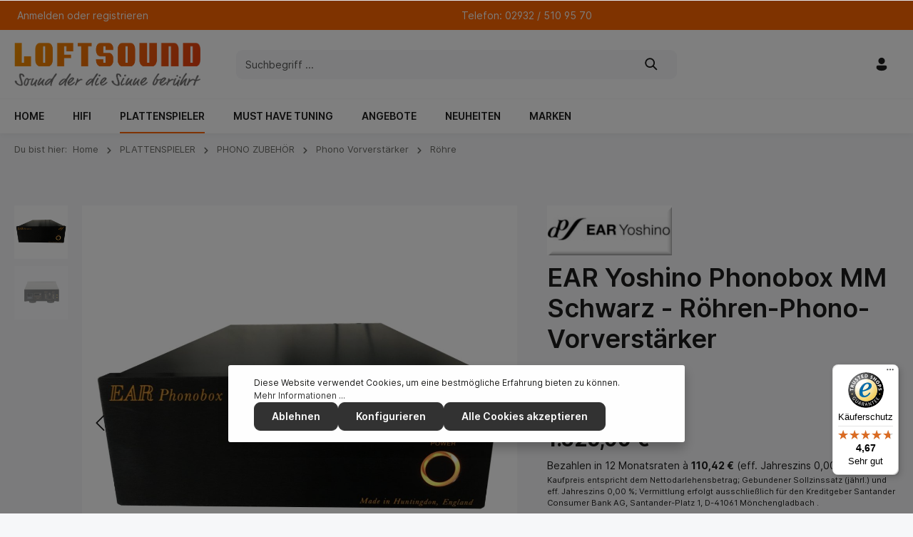

--- FILE ---
content_type: text/html; charset=UTF-8
request_url: https://www.loftsound.de/ear-yoshino-phonobox-mm-schwarz-roehren-phono-vorverstaerker
body_size: 36059
content:

<!DOCTYPE html>

<html lang="de-DE"
      itemscope="itemscope"
      itemtype="https://schema.org/WebPage">

                                
    <head>
                                        <meta charset="utf-8">
            
                            <meta name="viewport"
                      content="width=device-width, initial-scale=1, shrink-to-fit=no">
            
                            <meta name="author"
                      content=""/>
                <meta name="robots"
                      content="index,follow"/>
                <meta name="revisit-after"
                      content="15 days"/>
                <meta name="keywords"
                      content=""/>
                <meta name="description"
                      content="Die EAR Yoshino Phonobox ist&amp;nbsp;ein R&amp;ouml;hren-Phono Vorverst&amp;auml;rker f&amp;uuml;r MM / MI&amp;nbsp;Systeme&amp;nbsp;von Tim de Paravicini. Mit der Phonobox hat Tim wieder ein echtes Meisterst&amp;uuml;ck abgeliefert. Die Phonobox klingt extrem nat&amp;uuml;rlich und a…"/>
            
                <meta property="og:type"
          content="product"/>
    <meta property="og:site_name"
          content="Loftsound"/>
    <meta property="og:url"
          content="https://www.loftsound.de/ear-yoshino-phonobox-mm-schwarz-roehren-phono-vorverstaerker"/>
    <meta property="og:title"
          content="EAR Yoshino Phonobox MM Schwarz - Röhren-Phono-Vorverstärker | EAR-PHONO-MM-SW"/>

    <meta property="og:description"
          content="Die EAR Yoshino Phonobox ist&amp;nbsp;ein R&amp;ouml;hren-Phono Vorverst&amp;auml;rker f&amp;uuml;r MM / MI&amp;nbsp;Systeme&amp;nbsp;von Tim de Paravicini. Mit der Phonobox hat Tim wieder ein echtes Meisterst&amp;uuml;ck abgeliefert. Die Phonobox klingt extrem nat&amp;uuml;rlich und a…"/>
    <meta property="og:image"
          content="https://www.loftsound.de/media/53/9a/6f/1730023040/phonobox-ohne_633e72e5217c5cb1.jpg"/>

            <meta property="product:brand"
              content="EAR"/>
    
                        <meta property="product:price:amount"
          content="1325"/>
    <meta property="product:price:currency"
          content="EUR"/>
    <meta property="product:product_link"
          content="https://www.loftsound.de/ear-yoshino-phonobox-mm-schwarz-roehren-phono-vorverstaerker"/>

    <meta name="twitter:card"
          content="product"/>
    <meta name="twitter:site"
          content="Loftsound"/>
    <meta name="twitter:title"
          content="EAR Yoshino Phonobox MM Schwarz - Röhren-Phono-Vorverstärker | EAR-PHONO-MM-SW"/>
    <meta name="twitter:description"
          content="Die EAR Yoshino Phonobox ist&amp;nbsp;ein R&amp;ouml;hren-Phono Vorverst&amp;auml;rker f&amp;uuml;r MM / MI&amp;nbsp;Systeme&amp;nbsp;von Tim de Paravicini. Mit der Phonobox hat Tim wieder ein echtes Meisterst&amp;uuml;ck abgeliefert. Die Phonobox klingt extrem nat&amp;uuml;rlich und a…"/>
    <meta name="twitter:image"
          content="https://www.loftsound.de/media/53/9a/6f/1730023040/phonobox-ohne_633e72e5217c5cb1.jpg"/>

                            <meta itemprop="copyrightHolder"
                      content="Loftsound"/>
                <meta itemprop="copyrightYear"
                      content=""/>
                <meta itemprop="isFamilyFriendly"
                      content="true"/>
                <meta itemprop="image"
                      content="https://www.loftsound.de/media/11/7b/8d/1700931880/Loftsound-Logo.png"/>
            
                                                

    
                    <link rel="shortcut icon"
                  href="https://www.loftsound.de/media/ba/3c/5a/1700932108/favicon-loftsound.ico">
        
                                    <link rel="apple-touch-icon"
                  sizes="180x180"
                  href="https://www.loftsound.de/media/ba/3c/5a/1700932108/favicon-loftsound.ico">
                    

    <meta name="theme-color" content="#ffffff"/>

                            
            
    
    <link rel="canonical" href="https://www.loftsound.de/ear-yoshino-phonobox-mm-schwarz-roehren-phono-vorverstaerker" />

                    <title itemprop="name">EAR Yoshino Phonobox MM Schwarz - Röhren-Phono-Vorverstärker | EAR-PHONO-MM-SW</title>
        
                                                                                    <link rel="stylesheet"
                      href="https://www.loftsound.de/theme/c7cabce0421c71e4a3f342f1d692db98/css/all.css?1763617939814817">
                                    

                
                
                

    
            <link rel="stylesheet" href="https://www.loftsound.de/bundles/moorlfoundation/storefront/css/animate.css?172119483989270">
    
    
            <style>
            :root {
                --moorl-advanced-search-width: 600px;
            }
        </style>
    

                

                        <script>
        window.features = {"V6_5_0_0":false,"v6.5.0.0":false,"PERFORMANCE_TWEAKS":false,"performance.tweaks":false,"FEATURE_NEXT_1797":false,"feature.next.1797":false,"FEATURE_NEXT_16710":false,"feature.next.16710":false,"FEATURE_NEXT_13810":false,"feature.next.13810":false,"FEATURE_NEXT_13250":false,"feature.next.13250":false,"FEATURE_NEXT_17276":false,"feature.next.17276":false,"FEATURE_NEXT_16151":false,"feature.next.16151":false,"FEATURE_NEXT_16155":false,"feature.next.16155":false,"FEATURE_NEXT_19501":false,"feature.next.19501":false,"FEATURE_NEXT_15053":false,"feature.next.15053":false,"FEATURE_NEXT_18215":false,"feature.next.18215":false,"FEATURE_NEXT_15815":false,"feature.next.15815":false,"FEATURE_NEXT_14699":false,"feature.next.14699":false,"FEATURE_NEXT_15707":false,"feature.next.15707":false,"FEATURE_NEXT_14360":false,"feature.next.14360":false,"FEATURE_NEXT_15172":false,"feature.next.15172":false,"FEATURE_NEXT_14001":false,"feature.next.14001":false,"FEATURE_NEXT_7739":false,"feature.next.7739":false,"FEATURE_NEXT_16200":false,"feature.next.16200":false,"FEATURE_NEXT_13410":false,"feature.next.13410":false,"FEATURE_NEXT_15917":false,"feature.next.15917":false,"FEATURE_NEXT_15957":false,"feature.next.15957":false,"FEATURE_NEXT_13601":false,"feature.next.13601":false,"FEATURE_NEXT_16992":false,"feature.next.16992":false,"FEATURE_NEXT_7530":false,"feature.next.7530":false,"FEATURE_NEXT_16824":false,"feature.next.16824":false,"FEATURE_NEXT_16271":false,"feature.next.16271":false,"FEATURE_NEXT_15381":false,"feature.next.15381":false,"FEATURE_NEXT_17275":false,"feature.next.17275":false,"FEATURE_NEXT_17016":false,"feature.next.17016":false,"FEATURE_NEXT_16236":false,"feature.next.16236":false,"FEATURE_NEXT_16640":false,"feature.next.16640":false,"FEATURE_NEXT_17858":false,"feature.next.17858":false,"FEATURE_NEXT_6758":false,"feature.next.6758":false,"FEATURE_NEXT_19048":false,"feature.next.19048":false,"FEATURE_NEXT_19822":false,"feature.next.19822":false,"FEATURE_NEXT_18129":false,"feature.next.18129":false,"FEATURE_NEXT_19163":false,"feature.next.19163":false,"FEATURE_NEXT_18187":false,"feature.next.18187":false,"FEATURE_NEXT_17978":false,"feature.next.17978":false,"FEATURE_NEXT_11634":false,"feature.next.11634":false,"FEATURE_NEXT_21547":false,"feature.next.21547":false,"FEATURE_NEXT_22900":false,"feature.next.22900":false};
    </script>
        
                                                            

                
                
                            
        
        
                            
                    
                                        


                
                            
            
                
                                    <script>
                    window.useDefaultCookieConsent = true;
                </script>
                    
            </head>

        
                
        
        <body class="is-ctl-product is-act-index has-marketing-slider has-lbl-floating is-mn-offcanvas-lg is-srch-default is-tb-default is-lo-full-width-boxed">

        
                <noscript class="noscript-main">
                
    <div role="alert"
         class="alert alert-info alert-has-icon">
                                                                                                                                                                                        
                                    
                <span class="icon icon-info">
                        <svg xmlns="http://www.w3.org/2000/svg" xmlns:xlink="http://www.w3.org/1999/xlink" width="24" height="24" viewBox="0 0 24 24"><defs><path d="M12 7c.5523 0 1 .4477 1 1s-.4477 1-1 1-1-.4477-1-1 .4477-1 1-1zm1 9c0 .5523-.4477 1-1 1s-1-.4477-1-1v-5c0-.5523.4477-1 1-1s1 .4477 1 1v5zm11-4c0 6.6274-5.3726 12-12 12S0 18.6274 0 12 5.3726 0 12 0s12 5.3726 12 12zM12 2C6.4772 2 2 6.4772 2 12s4.4772 10 10 10 10-4.4772 10-10S17.5228 2 12 2z" id="icons-default-info" /></defs><use xlink:href="#icons-default-info" fill="#758CA3" fill-rule="evenodd" /></svg>
        </span>
    

    
                                        
                    <div class="alert-content-container">
                                                    
                                    <div class="alert-content">
                                                    Um unseren Shop in vollem Umfang nutzen zu können, empfehlen wir Ihnen Javascript in Ihrem Browser zu aktivieren.
                                            </div>
                
                                                                </div>
            </div>
            </noscript>
        

                
    <div class="page-wrapper">

                                                                                                                                                                                                                                                                        
                                                                
                                
                        
                        
                        
                        
                                                            
                                    
                        
                                    
                                                                            
                        
            <header class="header-main header-multi-line header-multi-line-mobile header-logo-left"
                    data-zen-sticky-header="true"
                    data-zen-sticky-header-options="{&quot;viewports&quot;:[&quot;XS&quot;,&quot;SM&quot;,&quot;MD&quot;,&quot;LG&quot;,&quot;XL&quot;],&quot;scrollOffset&quot;:&quot;&quot;,&quot;autoHide&quot;:true}"
                    data-zen-header-tooltips="true"
                    data-zen-header-tooltips-options="{&quot;tooltipPlacement&quot;:&quot;top&quot;}">
                <div class="header-inner">
                                                                
                                        <div class="collapse show"
                     id="topBarCollapse">
                        <div class="top-bar d-none d-lg-block">
        <div class="container">
            <nav class="top-bar-nav">
                                                                        <div class="top-bar-nav-item top-bar-login-register">
            <span class="top-bar-login">
                <a href="/account/login"
                   title="Anmelden"
                   class="top-bar-login-item">
                    Anmelden
                </a>
            </span>
            <span>oder</span>
            <span class="top-bar-register">
                <a href="/account/login"
                   title="registrieren"
                   class="top-bar-register-item">
                    registrieren
                </a>
            </span>
        </div>
                                        
                                                            <div class="top-bar-nav-item top-bar-marketing">
                                
            <div class="text-slider"
             data-text-slider="true"
             data-zen-text-slider-options='{"interval": 4000}'>
            <div class="text-items text-slider-items">
                                    <div class="text-item text-slider-item"><span class="item-entry">Telefon: 02932 / 510 95 70</span></div>
                            </div>
        </div>
                                    </div>
                                    
                                                                            
                        
                                                            
                        
                                            
                
                                        
                                                                </nav>
        </div>
    </div>
                </div>
                        
            <div class="nav-header ">
            <div class="container">
                                <div class="header-row row header-gutters align-items-center ">
                                            <div class="header-logo-col col-12 col-md-auto col-xl-3 order-1">
                                <div class="header-logo-main">
                    <a class="header-logo-main-link"
               href="/"
               title="Zur Startseite wechseln">
                                    <picture class="header-logo-picture">
                                                                                
                                                                            
                                                                                    <img src="https://www.loftsound.de/media/11/7b/8d/1700931880/Loftsound-Logo.png"
                                     alt="Zur Startseite wechseln"
                                     class="img-fluid header-logo-main-img"/>
                                                                        </picture>
                            </a>
            </div>
                        </div>
                    
                    
                    
                                            <div class="header-menu-button col-auto d-xl-none order-2 order-md-3"
                             data-zen-tooltip-title="Menü">
                                                                    <button class="btn nav-main-toggle-btn header-actions-btn"
                                                type="button"
                                                data-offcanvas-menu="true"
                                                aria-label="Menü">
                                                                                                                                                                                                                            
                                                
                <span class="icon icon-stack">
                        <svg xmlns="http://www.w3.org/2000/svg" xmlns:xlink="http://www.w3.org/1999/xlink" width="24" height="24" viewBox="0 0 24 24"><defs><path d="M2.75 18h12.5a.75.75 0 0 1 .102 1.493l-.102.007H2.75a.75.75 0 0 1-.102-1.494L2.75 18h12.5-12.5Zm0-6.5h18.5a.75.75 0 0 1 .102 1.493L21.25 13H2.75a.75.75 0 0 1-.102-1.493l.102-.007h18.5-18.5Zm0-6.497h15.5a.75.75 0 0 1 .102 1.493l-.102.007H2.75a.75.75 0 0 1-.102-1.493l.102-.007h15.5-15.5Z" id="icons-fluent-solid-stack" /></defs><use xlink:href="#icons-fluent-solid-stack" /></svg>
        </span>
    

    
                                                                                        </button>
                                    
                        </div>
                    
                                                                        <div class="header-search-col col-12 col-sm-auto col-xl-6 order-4 order-sm-2 ml-auto ml-xl-0 mr-xl-0">

                                
                                
    <div class="collapse"
         id="searchCollapse">
        <div class="header-search">
            <form action="/search"
                  method="get"
                  data-search-form="true"
                  data-search-widget-options='{&quot;searchWidgetMinChars&quot;:2}'
                  data-url="/suggest?search="
                  class="header-search-form">
                                    <div class="input-group">
                                                    <input type="search"
                                   name="search"
                                   class="form-control header-search-input"
                                   autocomplete="off"
                                   autocapitalize="off"
                                   placeholder="Suchbegriff ..."
                                   aria-label="Suchbegriff ..."
                                   value=""
                            >
                        
                                                                                                                <div class="input-group-append">
                                    <button type="submit"
                                            class="btn header-search-btn"
                                            aria-label="Suchen">
                                        <span class="header-search-icon">
                                                                                                                                                                            
                                                
                <span class="icon icon-search">
                        <svg xmlns="http://www.w3.org/2000/svg" xmlns:xlink="http://www.w3.org/1999/xlink" width="24" height="24" viewBox="0 0 24 24"><defs><path d="M10 2.5a7.5 7.5 0 0 1 5.964 12.048l4.743 4.745a1 1 0 0 1-1.32 1.497l-.094-.083-4.745-4.743A7.5 7.5 0 1 1 10 2.5Zm0 2a5.5 5.5 0 1 0 0 11 5.5 5.5 0 0 0 0-11Z" id="icons-fluent-solid-search" /></defs><use xlink:href="#icons-fluent-solid-search" /></svg>
        </span>
    

    
                                            </span>
                                    </button>
                                </div>
                                                                        </div>
                            </form>
        </div>
    </div>
                            </div>
                                            
                                            <div class="header-actions-col col-auto order-3 ml-auto ml-sm-0 ml-xl-auto">
                                                        <div class="row no-gutters justify-content-end">
                                                                    <div class="col-auto d-sm-none">
                                        <div class="search-toggle"
                                             data-zen-tooltip-title="Suchen">
                                            <button class="btn header-actions-btn search-toggle-btn js-search-toggle-btn collapsed"
                                                    type="button"
                                                                                                            data-toggle="collapse"
                                                        data-target="#searchCollapse"
                                                        aria-expanded="false"
                                                        aria-controls="searchCollapse"
                                                                                                        aria-label="Suchen">
                                                                                                                                                                                
                                                
                <span class="icon icon-search">
                        <svg xmlns="http://www.w3.org/2000/svg" xmlns:xlink="http://www.w3.org/1999/xlink" width="24" height="24" viewBox="0 0 24 24"><defs><path d="M10 2.5a7.5 7.5 0 0 1 5.964 12.048l4.743 4.745a1 1 0 0 1-1.32 1.497l-.094-.083-4.745-4.743A7.5 7.5 0 1 1 10 2.5Zm0 2a5.5 5.5 0 1 0 0 11 5.5 5.5 0 0 0 0-11Z" id="icons-fluent-solid-search" /></defs><use xlink:href="#icons-fluent-solid-search" /></svg>
        </span>
    

    
                                                                                                                                                                                    
                                                
                <span class="icon icon-x icon-search-close d-none">
                        <svg xmlns="http://www.w3.org/2000/svg" xmlns:xlink="http://www.w3.org/1999/xlink" width="24" height="24" viewBox="0 0 24 24"><defs><path d="m4.397 4.554.073-.084a.75.75 0 0 1 .976-.073l.084.073L12 10.939l6.47-6.47a.75.75 0 1 1 1.06 1.061L13.061 12l6.47 6.47a.75.75 0 0 1 .072.976l-.073.084a.75.75 0 0 1-.976.073l-.084-.073L12 13.061l-6.47 6.47a.75.75 0 0 1-1.06-1.061L10.939 12l-6.47-6.47a.75.75 0 0 1-.072-.976l.073-.084-.073.084Z" id="icons-fluent-solid-x" /></defs><use xlink:href="#icons-fluent-solid-x" /></svg>
        </span>
    

    
                                                </button>
                                        </div>
                                    </div>
                                
                                
                                                                    <div class="col-auto">
                                        <div class="account-menu"
                                             data-zen-tooltip-title="Mein Konto">
                                                <div class="dropdown">
                    <button class="btn account-menu-btn header-actions-btn"
                    type="button"
                    id="accountWidget"
                    data-offcanvas-account-menu="true"
                    data-toggle="dropdown"
                    aria-haspopup="true"
                    aria-expanded="false"
                    aria-label="Mein Konto"
                    title="Mein Konto">
                                                                                                                                                
                                                
                <span class="icon icon-avatar">
                        <svg xmlns="http://www.w3.org/2000/svg" xmlns:xlink="http://www.w3.org/1999/xlink" width="24" height="24" viewBox="0 0 24 24"><defs><path d="M17.754 14a2.249 2.249 0 0 1 2.25 2.249v.918a2.75 2.75 0 0 1-.513 1.599C17.945 20.929 15.42 22 12 22c-3.422 0-5.945-1.072-7.487-3.237a2.75 2.75 0 0 1-.51-1.595v-.92a2.249 2.249 0 0 1 2.249-2.25h11.501ZM12 2.004a5 5 0 1 1 0 10 5 5 0 0 1 0-10Z" id="icons-fluent-solid-avatar" /></defs><use xlink:href="#icons-fluent-solid-avatar" /></svg>
        </span>
    

    
                </button>
        
            <div class="dropdown-menu dropdown-menu-right account-menu-dropdown shadow js-account-menu-dropdown"
         aria-labelledby="accountWidget">
        

        
                                                        <button class="btn btn-light offcanvas-close js-offcanvas-close btn-block sticky-top">
                                                                                                                                                                                    
                                                
                <span class="icon icon-x icon-sm">
                        <svg xmlns="http://www.w3.org/2000/svg" xmlns:xlink="http://www.w3.org/1999/xlink" width="24" height="24" viewBox="0 0 24 24"><defs><path d="m4.397 4.554.073-.084a.75.75 0 0 1 .976-.073l.084.073L12 10.939l6.47-6.47a.75.75 0 1 1 1.06 1.061L13.061 12l6.47 6.47a.75.75 0 0 1 .072.976l-.073.084a.75.75 0 0 1-.976.073l-.084-.073L12 13.061l-6.47 6.47a.75.75 0 0 1-1.06-1.061L10.939 12l-6.47-6.47a.75.75 0 0 1-.072-.976l.073-.084-.073.084Z" id="icons-fluent-solid-x" /></defs><use xlink:href="#icons-fluent-solid-x" /></svg>
        </span>
    

    
                            
                                                    Menü schließen
                                            </button>
                
    
                    <div class="offcanvas-content-container">
                <div class="account-menu">
                                    <div class="dropdown-header account-menu-header">
                    Mein Konto
                </div>
                    
                                    <div class="account-menu-login">
                    <a href="/account/login"
                       title="Anmelden"
                       class="btn btn-primary account-menu-login-button">
                        Anmelden
                    </a>

                    <div class="account-menu-register">
                        oder <a href="/account/login"
                                                            title="registrieren">registrieren</a>
                    </div>
                </div>
                    
                    <div class="account-menu-links">
                    <div class="header-account-menu">
        <div class="card account-menu-inner">
                                        
                                                <div class="list-group list-group-flush account-aside-list-group">
                                                                                    <a href="/account"
                                   title="Übersicht"
                                   class="list-group-item list-group-item-action account-aside-item">
                                    Übersicht
                                </a>
                            
                                                            <a href="/account/profile"
                                   title="Persönliches Profil"
                                   class="list-group-item list-group-item-action account-aside-item">
                                    Persönliches Profil
                                </a>
                            
                                                            <a href="/account/address"
                                   title="Adressen"
                                   class="list-group-item list-group-item-action account-aside-item">
                                    Adressen
                                </a>
                            
                                                            <a href="/account/payment"
                                   title="Zahlungsarten"
                                   class="list-group-item list-group-item-action account-aside-item">
                                    Zahlungsarten
                                </a>
                            
                                                            <a href="/account/order"
                                   title="Bestellungen"
                                   class="list-group-item list-group-item-action account-aside-item">
                                    Bestellungen
                                </a>
                                                                        </div>
                            
                                                </div>
    </div>
            </div>
            </div>
        </div>
        </div>
    </div>
                                        </div>
                                    </div>
                                
                                                                    <div class="col-auto">
                                        <div class="header-cart"
                                             data-offcanvas-cart="true"
                                             data-zen-tooltip-title="Warenkorb">
                                            <a class="btn header-cart-btn header-actions-btn"
                                               href="/checkout/cart"
                                               data-cart-widget="true"
                                               title="Warenkorb"
                                               aria-label="Warenkorb">
                                                    <span class="header-cart-icon">
                                                                                                                                        
                                                
                <span class="icon icon-bag">
                        <svg xmlns="http://www.w3.org/2000/svg" xmlns:xlink="http://www.w3.org/1999/xlink" width="24" height="24" viewBox="0 0 24 24"><defs><path d="M2.5 4.25a.75.75 0 0 1 .75-.75h.558c.95 0 1.52.639 1.845 1.233.217.396.374.855.497 1.271A1.29 1.29 0 0 1 6.25 6h12.498c.83 0 1.43.794 1.202 1.593l-1.828 6.409a2.75 2.75 0 0 1-2.644 1.996H9.53a2.75 2.75 0 0 1-2.652-2.022l-.76-2.772-1.26-4.248-.001-.008c-.156-.567-.302-1.098-.52-1.494C4.128 5.069 3.96 5 3.809 5H3.25a.75.75 0 0 1-.75-.75ZM9 21a2 2 0 1 0 0-4 2 2 0 0 0 0 4ZM16 21a2 2 0 1 0 0-4 2 2 0 0 0 0 4Z" id="icons-fluent-solid-bag" /></defs><use xlink:href="#icons-fluent-solid-bag" /></svg>
        </span>
    

    
        </span>
        <span class="header-cart-total">
        0,00 €*
    </span>
                                            </a>
                                        </div>
                                    </div>
                                
                                                                                                                                                                                                                                                                                                                                
                                    
                                                                                                </div>
                        </div>
                                    </div>
            </div>

                                                </div>
    
                    
                                                                                            <div class="nav-main navbar-nav-scroll">
                                                                        <div class="main-navigation"
         id="mainNavigation"
                    data-flyout-menu="true"
        >

                    <div class="container">
                                    <nav class="nav main-navigation-menu"
                        itemscope="itemscope"
                        itemtype="http://schema.org/SiteNavigationElement">
                        
                                                            <a class="nav-link main-navigation-link home-link"
               href="/"
               itemprop="url"
               title="Home">

                                <div class="main-navigation-link-text" data-hover="Home">
                    <span class="main-navigation-link-name" itemprop="name" data-hover="Home">Home</span>
                </div>
            </a>
            
                                                    
                                                                                            
                                                                
                                
        
                            <a class="nav-link main-navigation-link"
           href="https://www.loftsound.de/hifi"
           itemprop="url"
                                                                data-flyout-menu-trigger="835f83e24cd54e459474df4f4be084eb"
                                                   title="HIFI">

                                <div class="main-navigation-link-text has-children" data-hover="HIFI">
                    <span class="main-navigation-link-name" data-hover="HIFI" itemprop="name">HIFI</span>

                                        
                                                            </div>
            </a>
        
                
                                                                                                    
                                                                
                                
        
                            <a class="nav-link main-navigation-link active"
           href="https://www.loftsound.de/plattenspieler"
           itemprop="url"
                                                                data-flyout-menu-trigger="1b2cf8dbd0c74228a4de646bf22a1c41"
                                                   title="PLATTENSPIELER">

                                <div class="main-navigation-link-text has-children" data-hover="PLATTENSPIELER">
                    <span class="main-navigation-link-name" data-hover="PLATTENSPIELER" itemprop="name">PLATTENSPIELER</span>

                                        
                                                            </div>
            </a>
        
                
                                                                                                    
                                                                
                                
        
                            <a class="nav-link main-navigation-link"
           href="https://www.loftsound.de/must-have-tuning"
           itemprop="url"
                                   title="Must have Tuning">

                                <div class="main-navigation-link-text" data-hover="Must have Tuning">
                    <span class="main-navigation-link-name" data-hover="Must have Tuning" itemprop="name">Must have Tuning</span>

                                        
                                                            </div>
            </a>
        
                
                                                                                                    
                                                                
                                
        
                            <a class="nav-link main-navigation-link"
           href="https://www.loftsound.de/angebote"
           itemprop="url"
                                                                data-flyout-menu-trigger="3a0e1a8fa4f44e1eaa15233edd06127c"
                                                   title="ANGEBOTE">

                                <div class="main-navigation-link-text has-children" data-hover="ANGEBOTE">
                    <span class="main-navigation-link-name" data-hover="ANGEBOTE" itemprop="name">ANGEBOTE</span>

                                        
                                                            </div>
            </a>
        
                
                                                                                                    
                                                                
                                
        
                            <a class="nav-link main-navigation-link"
           href="https://www.loftsound.de/neuheiten"
           itemprop="url"
                                                                data-flyout-menu-trigger="c5b5db32bb1a40e5bd2da33044c6c27e"
                                                   title="NEUHEITEN">

                                <div class="main-navigation-link-text has-children" data-hover="NEUHEITEN">
                    <span class="main-navigation-link-name" data-hover="NEUHEITEN" itemprop="name">NEUHEITEN</span>

                                        
                                                            </div>
            </a>
        
                
                                                                                                    
                                                                
                                
        
                            <a class="nav-link main-navigation-link"
           href="/marken"
           itemprop="url"
                                   title="Marken">

                                <div class="main-navigation-link-text" data-hover="Marken">
                    <span class="main-navigation-link-name" data-hover="Marken" itemprop="name">Marken</span>

                                        
                                                            </div>
            </a>
        
                
                                                                                </nav>
                            </div>
        
                                                                                                                                                                                                                                                                                                                                                                    
                                                <div class="navigation-flyouts">
                                                                                                                            
            <div class="navigation-flyout"
             data-flyout-menu-id="835f83e24cd54e459474df4f4be084eb">

                        <div class="navigation-flyout-inner">
                <div class="container">
                                                                            <div class="row navigation-flyout-bar">
                            <div class="col">
                    <div class="navigation-flyout-category-link">
                                                                                    <a class="nav-link"
                                   href="https://www.loftsound.de/hifi"
                                   itemprop="url"
                                   title="HIFI">
                                                                            Zur Kategorie HIFI
                                                                                                                                                                        
    
                <span class="icon icon-arrow-right icon-primary">
                        <svg xmlns="http://www.w3.org/2000/svg" xmlns:xlink="http://www.w3.org/1999/xlink" width="16" height="16" viewBox="0 0 16 16"><defs><path id="icons-solid-arrow-right" d="M6.7071 6.2929c-.3905-.3905-1.0237-.3905-1.4142 0-.3905.3905-.3905 1.0237 0 1.4142l3 3c.3905.3905 1.0237.3905 1.4142 0l3-3c.3905-.3905.3905-1.0237 0-1.4142-.3905-.3905-1.0237-.3905-1.4142 0L9 8.5858l-2.2929-2.293z" /></defs><use transform="rotate(-90 9 8.5)" xlink:href="#icons-solid-arrow-right" fill="#758CA3" fill-rule="evenodd" /></svg>
        </span>
    

    
                                                                        </a>
                                                                        </div>
                </div>
            
                            <div class="col-auto">
                    <div class="navigation-flyout-close js-close-flyout-menu">
                                                                                                                                                                                                                    
                                                
                <span class="icon icon-x">
                        <svg xmlns="http://www.w3.org/2000/svg" xmlns:xlink="http://www.w3.org/1999/xlink" width="24" height="24" viewBox="0 0 24 24"><defs><path d="m4.397 4.554.073-.084a.75.75 0 0 1 .976-.073l.084.073L12 10.939l6.47-6.47a.75.75 0 1 1 1.06 1.061L13.061 12l6.47 6.47a.75.75 0 0 1 .072.976l-.073.084a.75.75 0 0 1-.976.073l-.084-.073L12 13.061l-6.47 6.47a.75.75 0 0 1-1.06-1.061L10.939 12l-6.47-6.47a.75.75 0 0 1-.072-.976l.073-.084-.073.084Z" id="icons-fluent-solid-x" /></defs><use xlink:href="#icons-fluent-solid-x" /></svg>
        </span>
    

    
                                                                            </div>
                </div>
                    </div>
    
    
            <div class="row navigation-flyout-content">
                <div class="col">
        <div class="navigation-flyout-categories">
                                            
                    
    
    <div class="row navigation-flyout-categories is-level-0">
                                            
                    
                    <div class="col-3 navigation-flyout-col">
                                <a class="nav-item nav-link navigation-flyout-link is-level-0"
           href="https://www.loftsound.de/hifi/radios"
           itemprop="url"
                      title="Radios">
            <span itemprop="name">Radios</span>

                                    </a>
    
                                                                            
        
    
    <div class="navigation-flyout-categories is-level-1">
            </div>
                                                            </div>
            
                                            
                    
                    <div class="col-3 navigation-flyout-col">
                                <a class="nav-item nav-link navigation-flyout-link is-level-0"
           href="https://www.loftsound.de/hifi/hifi-racks"
           itemprop="url"
                      title="Hifi Racks">
            <span itemprop="name">Hifi Racks</span>

                                    </a>
    
                                                                            
        
    
    <div class="navigation-flyout-categories is-level-1">
            </div>
                                                            </div>
            
                                            
                    
                    <div class="col-3 navigation-flyout-col">
                                <a class="nav-item nav-link navigation-flyout-link is-level-0"
           href="https://www.loftsound.de/hifi/loftsound-studio-produktionen"
           itemprop="url"
                      title="LOFTSOUND STUDIO PRODUKTIONEN">
            <span itemprop="name">LOFTSOUND STUDIO PRODUKTIONEN</span>

                                    </a>
    
                                                                            
        
    
    <div class="navigation-flyout-categories is-level-1">
            </div>
                                                            </div>
            
                                            
                    
                    <div class="col-3 navigation-flyout-col">
                                <a class="nav-item nav-link navigation-flyout-link is-level-0"
           href="https://www.loftsound.de/hifi/musikserver-streamer"
           itemprop="url"
                      title="Musikserver / Streamer">
            <span itemprop="name">Musikserver / Streamer</span>

                                    </a>
    
                                                                            
        
    
    <div class="navigation-flyout-categories is-level-1">
            </div>
                                                            </div>
            
                                            
                    
                    <div class="col-3 navigation-flyout-col">
                                <a class="nav-item nav-link navigation-flyout-link is-level-0"
           href="https://www.loftsound.de/hifi/cd-player"
           itemprop="url"
                      title="CD Player">
            <span itemprop="name">CD Player</span>

                                    </a>
    
                                                                            
        
    
    <div class="navigation-flyout-categories is-level-1">
            </div>
                                                            </div>
            
                                            
                    
                    <div class="col-3 navigation-flyout-col">
                                <a class="nav-item nav-link navigation-flyout-link is-level-0"
           href="https://www.loftsound.de/hifi/kopfhoerer"
           itemprop="url"
                      title="KOPFHÖRER">
            <span itemprop="name">KOPFHÖRER</span>

                                    </a>
    
                                                                            
        
    
    <div class="navigation-flyout-categories is-level-1">
            </div>
                                                            </div>
            
                                            
                    
                    <div class="col-3 navigation-flyout-col">
                                <a class="nav-item nav-link navigation-flyout-link is-level-0"
           href="https://www.loftsound.de/hifi/kabel"
           itemprop="url"
                      title="Kabel">
            <span itemprop="name">Kabel</span>

                                    </a>
    
                                                                            
        
    
    <div class="navigation-flyout-categories is-level-1">
            </div>
                                                            </div>
            
                                            
                    
                    <div class="col-3 navigation-flyout-col">
                                <a class="nav-item nav-link navigation-flyout-link is-level-0"
           href="https://www.loftsound.de/hifi/all-in-one-anlagen"
           itemprop="url"
                      title="All in One Anlagen">
            <span itemprop="name">All in One Anlagen</span>

                                    </a>
    
                                                                            
        
    
    <div class="navigation-flyout-categories is-level-1">
            </div>
                                                            </div>
            
                                            
                    
                    <div class="col-3 navigation-flyout-col">
                                <a class="nav-item nav-link navigation-flyout-link is-level-0"
           href="https://www.loftsound.de/hifi/video-tuning"
           itemprop="url"
                      title="Video Tuning">
            <span itemprop="name">Video Tuning</span>

                                    </a>
    
                                                                            
        
    
    <div class="navigation-flyout-categories is-level-1">
            </div>
                                                            </div>
            
                                            
                    
                    <div class="col-3 navigation-flyout-col">
                                <a class="nav-item nav-link navigation-flyout-link is-level-0"
           href="https://www.loftsound.de/hifi/audio-tuning"
           itemprop="url"
                      title="Audio Tuning">
            <span itemprop="name">Audio Tuning</span>

                                    </a>
    
                                                                            
        
    
    <div class="navigation-flyout-categories is-level-1">
            </div>
                                                            </div>
            
                                            
                    
                    <div class="col-3 navigation-flyout-col">
                                <a class="nav-item nav-link navigation-flyout-link is-level-0"
           href="https://www.loftsound.de/hifi/d-a-wandler-dac"
           itemprop="url"
                      title="D/A Wandler (DAC)">
            <span itemprop="name">D/A Wandler (DAC)</span>

                                    </a>
    
                                                                            
        
    
    <div class="navigation-flyout-categories is-level-1">
            </div>
                                                            </div>
            
                                            
                    
                    <div class="col-3 navigation-flyout-col">
                                <a class="nav-item nav-link navigation-flyout-link is-level-0"
           href="https://www.loftsound.de/hifi/verstaerker"
           itemprop="url"
                      title="Verstärker">
            <span itemprop="name">Verstärker</span>

                                    </a>
    
                                                                            
        
    
    <div class="navigation-flyout-categories is-level-1">
            </div>
                                                            </div>
            
                                            
                    
                    <div class="col-3 navigation-flyout-col">
                                <a class="nav-item nav-link navigation-flyout-link is-level-0"
           href="https://www.loftsound.de/hifi/stromversorgung"
           itemprop="url"
                      title="Stromversorgung">
            <span itemprop="name">Stromversorgung</span>

                                    </a>
    
                                                                            
        
    
    <div class="navigation-flyout-categories is-level-1">
            </div>
                                                            </div>
            
                                            
                    
                    <div class="col-3 navigation-flyout-col">
                                <a class="nav-item nav-link navigation-flyout-link is-level-0"
           href="https://www.loftsound.de/hifi/lautsprecher"
           itemprop="url"
                      title="Lautsprecher">
            <span itemprop="name">Lautsprecher</span>

                                    </a>
    
                                                                            
        
    
    <div class="navigation-flyout-categories is-level-1">
            </div>
                                                            </div>
            
            </div>
                        
        </div>
    </div>

                                                    
            </div>
                                        </div>
            </div>
        </div>
                                                                                                                                        
            <div class="navigation-flyout"
             data-flyout-menu-id="1b2cf8dbd0c74228a4de646bf22a1c41">

                        <div class="navigation-flyout-inner">
                <div class="container">
                                                                            <div class="row navigation-flyout-bar">
                            <div class="col">
                    <div class="navigation-flyout-category-link">
                                                                                    <a class="nav-link"
                                   href="https://www.loftsound.de/plattenspieler"
                                   itemprop="url"
                                   title="PLATTENSPIELER">
                                                                            Zur Kategorie PLATTENSPIELER
                                                                                                                                                                        
    
                <span class="icon icon-arrow-right icon-primary">
                        <svg xmlns="http://www.w3.org/2000/svg" xmlns:xlink="http://www.w3.org/1999/xlink" width="16" height="16" viewBox="0 0 16 16"><defs><path id="icons-solid-arrow-right" d="M6.7071 6.2929c-.3905-.3905-1.0237-.3905-1.4142 0-.3905.3905-.3905 1.0237 0 1.4142l3 3c.3905.3905 1.0237.3905 1.4142 0l3-3c.3905-.3905.3905-1.0237 0-1.4142-.3905-.3905-1.0237-.3905-1.4142 0L9 8.5858l-2.2929-2.293z" /></defs><use transform="rotate(-90 9 8.5)" xlink:href="#icons-solid-arrow-right" fill="#758CA3" fill-rule="evenodd" /></svg>
        </span>
    

    
                                                                        </a>
                                                                        </div>
                </div>
            
                            <div class="col-auto">
                    <div class="navigation-flyout-close js-close-flyout-menu">
                                                                                                                                                                                                                    
                                                
                <span class="icon icon-x">
                        <svg xmlns="http://www.w3.org/2000/svg" xmlns:xlink="http://www.w3.org/1999/xlink" width="24" height="24" viewBox="0 0 24 24"><defs><path d="m4.397 4.554.073-.084a.75.75 0 0 1 .976-.073l.084.073L12 10.939l6.47-6.47a.75.75 0 1 1 1.06 1.061L13.061 12l6.47 6.47a.75.75 0 0 1 .072.976l-.073.084a.75.75 0 0 1-.976.073l-.084-.073L12 13.061l-6.47 6.47a.75.75 0 0 1-1.06-1.061L10.939 12l-6.47-6.47a.75.75 0 0 1-.072-.976l.073-.084-.073.084Z" id="icons-fluent-solid-x" /></defs><use xlink:href="#icons-fluent-solid-x" /></svg>
        </span>
    

    
                                                                            </div>
                </div>
                    </div>
    
    
            <div class="row navigation-flyout-content">
                <div class="col">
        <div class="navigation-flyout-categories">
                                            
                    
    
    <div class="row navigation-flyout-categories is-level-0">
                                            
                    
                    <div class="col-3 navigation-flyout-col">
                                <a class="nav-item nav-link navigation-flyout-link is-level-0"
           href="https://www.loftsound.de/plattenspieler/schallplattenspieler"
           itemprop="url"
                      title="SCHALLPLATTENSPIELER">
            <span itemprop="name">SCHALLPLATTENSPIELER</span>

                                    </a>
    
                                                                            
        
    
    <div class="navigation-flyout-categories is-level-1">
            </div>
                                                            </div>
            
                                            
                    
                    <div class="col-3 navigation-flyout-col">
                                <a class="nav-item nav-link navigation-flyout-link is-level-0 active"
           href="https://www.loftsound.de/plattenspieler/phono-zubehoer"
           itemprop="url"
                      title="PHONO ZUBEHÖR">
            <span itemprop="name">PHONO ZUBEHÖR</span>

                                    </a>
    
                                                                            
        
    
    <div class="navigation-flyout-categories is-level-1">
                                            
                    
                    <div class="navigation-flyout-col">
                                <a class="nav-item nav-link navigation-flyout-link is-level-1 active"
           href="https://www.loftsound.de/plattenspieler/phono-zubehoer/phono-vorverstaerker"
           itemprop="url"
                      title="Phono Vorverstärker">
            <span itemprop="name">Phono Vorverstärker</span>

                                    </a>
    
                                                                                </div>
            
            </div>
                                                            </div>
            
            </div>
                        
        </div>
    </div>

                                                    
            </div>
                                        </div>
            </div>
        </div>
                                                                                                                                                                                                    
            <div class="navigation-flyout"
             data-flyout-menu-id="3a0e1a8fa4f44e1eaa15233edd06127c">

                        <div class="navigation-flyout-inner">
                <div class="container">
                                                                            <div class="row navigation-flyout-bar">
                            <div class="col">
                    <div class="navigation-flyout-category-link">
                                                                                    <a class="nav-link"
                                   href="https://www.loftsound.de/angebote"
                                   itemprop="url"
                                   title="ANGEBOTE">
                                                                            Zur Kategorie ANGEBOTE
                                                                                                                                                                        
    
                <span class="icon icon-arrow-right icon-primary">
                        <svg xmlns="http://www.w3.org/2000/svg" xmlns:xlink="http://www.w3.org/1999/xlink" width="16" height="16" viewBox="0 0 16 16"><defs><path id="icons-solid-arrow-right" d="M6.7071 6.2929c-.3905-.3905-1.0237-.3905-1.4142 0-.3905.3905-.3905 1.0237 0 1.4142l3 3c.3905.3905 1.0237.3905 1.4142 0l3-3c.3905-.3905.3905-1.0237 0-1.4142-.3905-.3905-1.0237-.3905-1.4142 0L9 8.5858l-2.2929-2.293z" /></defs><use transform="rotate(-90 9 8.5)" xlink:href="#icons-solid-arrow-right" fill="#758CA3" fill-rule="evenodd" /></svg>
        </span>
    

    
                                                                        </a>
                                                                        </div>
                </div>
            
                            <div class="col-auto">
                    <div class="navigation-flyout-close js-close-flyout-menu">
                                                                                                                                                                                                                    
                                                
                <span class="icon icon-x">
                        <svg xmlns="http://www.w3.org/2000/svg" xmlns:xlink="http://www.w3.org/1999/xlink" width="24" height="24" viewBox="0 0 24 24"><defs><path d="m4.397 4.554.073-.084a.75.75 0 0 1 .976-.073l.084.073L12 10.939l6.47-6.47a.75.75 0 1 1 1.06 1.061L13.061 12l6.47 6.47a.75.75 0 0 1 .072.976l-.073.084a.75.75 0 0 1-.976.073l-.084-.073L12 13.061l-6.47 6.47a.75.75 0 0 1-1.06-1.061L10.939 12l-6.47-6.47a.75.75 0 0 1-.072-.976l.073-.084-.073.084Z" id="icons-fluent-solid-x" /></defs><use xlink:href="#icons-fluent-solid-x" /></svg>
        </span>
    

    
                                                                            </div>
                </div>
                    </div>
    
    
            <div class="row navigation-flyout-content">
                <div class="col">
        <div class="navigation-flyout-categories">
                                            
                    
    
    <div class="row navigation-flyout-categories is-level-0">
                                            
                    
                    <div class="col-3 navigation-flyout-col">
                                <a class="nav-item nav-link navigation-flyout-link is-level-0"
           href="https://www.loftsound.de/angebote/versandruecklaeufer"
           itemprop="url"
                      title="Versandrückläufer">
            <span itemprop="name">Versandrückläufer</span>

                                    </a>
    
                                                                            
        
    
    <div class="navigation-flyout-categories is-level-1">
            </div>
                                                            </div>
            
                                            
                    
                    <div class="col-3 navigation-flyout-col">
                                <a class="nav-item nav-link navigation-flyout-link is-level-0"
           href="https://www.loftsound.de/angebote/vorfuehrgeraete"
           itemprop="url"
                      title="Vorführgeräte">
            <span itemprop="name">Vorführgeräte</span>

                                    </a>
    
                                                                            
        
    
    <div class="navigation-flyout-categories is-level-1">
            </div>
                                                            </div>
            
                                            
                    
                    <div class="col-3 navigation-flyout-col">
                                <a class="nav-item nav-link navigation-flyout-link is-level-0"
           href="https://www.loftsound.de/angebote/neuware"
           itemprop="url"
                      title="Neuware">
            <span itemprop="name">Neuware</span>

                                    </a>
    
                                                                            
        
    
    <div class="navigation-flyout-categories is-level-1">
            </div>
                                                            </div>
            
                                            
                    
                    <div class="col-3 navigation-flyout-col">
                                <a class="nav-item nav-link navigation-flyout-link is-level-0"
           href="https://www.loftsound.de/angebote/inzahlungnahme"
           itemprop="url"
                      title="Inzahlungnahme">
            <span itemprop="name">Inzahlungnahme</span>

                                    </a>
    
                                                                            
        
    
    <div class="navigation-flyout-categories is-level-1">
            </div>
                                                            </div>
            
            </div>
                        
        </div>
    </div>

                                                    
            </div>
                                        </div>
            </div>
        </div>
                                                                                                                                        
            <div class="navigation-flyout"
             data-flyout-menu-id="c5b5db32bb1a40e5bd2da33044c6c27e">

                        <div class="navigation-flyout-inner">
                <div class="container">
                                                                            <div class="row navigation-flyout-bar">
                            <div class="col">
                    <div class="navigation-flyout-category-link">
                                                                                    <a class="nav-link"
                                   href="https://www.loftsound.de/neuheiten"
                                   itemprop="url"
                                   title="NEUHEITEN">
                                                                            Zur Kategorie NEUHEITEN
                                                                                                                                                                        
    
                <span class="icon icon-arrow-right icon-primary">
                        <svg xmlns="http://www.w3.org/2000/svg" xmlns:xlink="http://www.w3.org/1999/xlink" width="16" height="16" viewBox="0 0 16 16"><defs><path id="icons-solid-arrow-right" d="M6.7071 6.2929c-.3905-.3905-1.0237-.3905-1.4142 0-.3905.3905-.3905 1.0237 0 1.4142l3 3c.3905.3905 1.0237.3905 1.4142 0l3-3c.3905-.3905.3905-1.0237 0-1.4142-.3905-.3905-1.0237-.3905-1.4142 0L9 8.5858l-2.2929-2.293z" /></defs><use transform="rotate(-90 9 8.5)" xlink:href="#icons-solid-arrow-right" fill="#758CA3" fill-rule="evenodd" /></svg>
        </span>
    

    
                                                                        </a>
                                                                        </div>
                </div>
            
                            <div class="col-auto">
                    <div class="navigation-flyout-close js-close-flyout-menu">
                                                                                                                                                                                                                    
                                                
                <span class="icon icon-x">
                        <svg xmlns="http://www.w3.org/2000/svg" xmlns:xlink="http://www.w3.org/1999/xlink" width="24" height="24" viewBox="0 0 24 24"><defs><path d="m4.397 4.554.073-.084a.75.75 0 0 1 .976-.073l.084.073L12 10.939l6.47-6.47a.75.75 0 1 1 1.06 1.061L13.061 12l6.47 6.47a.75.75 0 0 1 .072.976l-.073.084a.75.75 0 0 1-.976.073l-.084-.073L12 13.061l-6.47 6.47a.75.75 0 0 1-1.06-1.061L10.939 12l-6.47-6.47a.75.75 0 0 1-.072-.976l.073-.084-.073.084Z" id="icons-fluent-solid-x" /></defs><use xlink:href="#icons-fluent-solid-x" /></svg>
        </span>
    

    
                                                                            </div>
                </div>
                    </div>
    
    
            <div class="row navigation-flyout-content">
                <div class="col">
        <div class="navigation-flyout-categories">
                                            
                    
    
    <div class="row navigation-flyout-categories is-level-0">
                                            
                    
                    <div class="col-3 navigation-flyout-col">
                                <a class="nav-item nav-link navigation-flyout-link is-level-0"
           href="https://www.loftsound.de/neuheiten/digitale-quellen"
           itemprop="url"
                      title="digitale Quellen">
            <span itemprop="name">digitale Quellen</span>

                                    </a>
    
                                                                            
        
    
    <div class="navigation-flyout-categories is-level-1">
            </div>
                                                            </div>
            
                                            
                    
                    <div class="col-3 navigation-flyout-col">
                                <a class="nav-item nav-link navigation-flyout-link is-level-0"
           href="https://www.loftsound.de/neuheiten/kabel"
           itemprop="url"
                      title="Kabel">
            <span itemprop="name">Kabel</span>

                                    </a>
    
                                                                            
        
    
    <div class="navigation-flyout-categories is-level-1">
            </div>
                                                            </div>
            
                                            
                    
                    <div class="col-3 navigation-flyout-col">
                                <a class="nav-item nav-link navigation-flyout-link is-level-0"
           href="https://www.loftsound.de/neuheiten/kopfhoerer"
           itemprop="url"
                      title="Kopfhörer">
            <span itemprop="name">Kopfhörer</span>

                                    </a>
    
                                                                            
        
    
    <div class="navigation-flyout-categories is-level-1">
            </div>
                                                            </div>
            
                                            
                    
                    <div class="col-3 navigation-flyout-col">
                                <a class="nav-item nav-link navigation-flyout-link is-level-0"
           href="https://www.loftsound.de/neuheiten/lautsprecher"
           itemprop="url"
                      title="Lautsprecher">
            <span itemprop="name">Lautsprecher</span>

                                    </a>
    
                                                                            
        
    
    <div class="navigation-flyout-categories is-level-1">
            </div>
                                                            </div>
            
                                            
                    
                    <div class="col-3 navigation-flyout-col">
                                <a class="nav-item nav-link navigation-flyout-link is-level-0"
           href="https://www.loftsound.de/neuheiten/phono"
           itemprop="url"
                      title="Phono">
            <span itemprop="name">Phono</span>

                                    </a>
    
                                                                            
        
    
    <div class="navigation-flyout-categories is-level-1">
            </div>
                                                            </div>
            
                                            
                    
                    <div class="col-3 navigation-flyout-col">
                                <a class="nav-item nav-link navigation-flyout-link is-level-0"
           href="https://www.loftsound.de/neuheiten/verstaerker"
           itemprop="url"
                      title="Verstärker">
            <span itemprop="name">Verstärker</span>

                                    </a>
    
                                                                            
        
    
    <div class="navigation-flyout-categories is-level-1">
            </div>
                                                            </div>
            
                                            
                    
                    <div class="col-3 navigation-flyout-col">
                                <a class="nav-item nav-link navigation-flyout-link is-level-0"
           href="https://www.loftsound.de/neuheiten/zubehoer"
           itemprop="url"
                      title="Zubehör">
            <span itemprop="name">Zubehör</span>

                                    </a>
    
                                                                            
        
    
    <div class="navigation-flyout-categories is-level-1">
            </div>
                                                            </div>
            
            </div>
                        
        </div>
    </div>

                                                    
            </div>
                                        </div>
            </div>
        </div>
                                                                                                                                                                        </div>
                                    
    
    </div>
                                                            </div>
                                                            </div>
            </header>
        
                                    <div class="d-none js-navigation-offcanvas-initial-content">
                                            

        
                                                        <button class="btn btn-light offcanvas-close js-offcanvas-close btn-block sticky-top">
                                                                                                                                                                                    
                                                
                <span class="icon icon-x icon-sm">
                        <svg xmlns="http://www.w3.org/2000/svg" xmlns:xlink="http://www.w3.org/1999/xlink" width="24" height="24" viewBox="0 0 24 24"><defs><path d="m4.397 4.554.073-.084a.75.75 0 0 1 .976-.073l.084.073L12 10.939l6.47-6.47a.75.75 0 1 1 1.06 1.061L13.061 12l6.47 6.47a.75.75 0 0 1 .072.976l-.073.084a.75.75 0 0 1-.976.073l-.084-.073L12 13.061l-6.47 6.47a.75.75 0 0 1-1.06-1.061L10.939 12l-6.47-6.47a.75.75 0 0 1-.072-.976l.073-.084-.073.084Z" id="icons-fluent-solid-x" /></defs><use xlink:href="#icons-fluent-solid-x" /></svg>
        </span>
    

    
                            
                                                    Menü schließen
                                            </button>
                
    
                    <div class="offcanvas-content-container">
                    <nav class="nav navigation-offcanvas-actions">
                            
                

                            
                

                            
    
                </nav>

    
    <div class="navigation-offcanvas-container js-navigation-offcanvas">
        <div class="navigation-offcanvas-overlay-content js-navigation-offcanvas-overlay-content">
                                <a class="nav-item nav-link is-home-link navigation-offcanvas-link js-navigation-offcanvas-link"
       href="/widgets/menu/offcanvas"
       itemprop="url"
       title="Zeige alle Kategorien">
                    <span class="navigation-offcanvas-link-icon js-navigation-offcanvas-loading-icon">
                                                                                                                                                
                                                
                <span class="icon icon-stack">
                        <svg xmlns="http://www.w3.org/2000/svg" xmlns:xlink="http://www.w3.org/1999/xlink" width="24" height="24" viewBox="0 0 24 24"><defs><path d="M2.75 18h12.5a.75.75 0 0 1 .102 1.493l-.102.007H2.75a.75.75 0 0 1-.102-1.494L2.75 18h12.5-12.5Zm0-6.5h18.5a.75.75 0 0 1 .102 1.493L21.25 13H2.75a.75.75 0 0 1-.102-1.493l.102-.007h18.5-18.5Zm0-6.497h15.5a.75.75 0 0 1 .102 1.493l-.102.007H2.75a.75.75 0 0 1-.102-1.493l.102-.007h15.5-15.5Z" id="icons-fluent-solid-stack" /></defs><use xlink:href="#icons-fluent-solid-stack" /></svg>
        </span>
    

    
                </span>
            <span itemprop="name">
                Zeige alle Kategorien
            </span>
            </a>

                    <a class="nav-item nav-link navigation-offcanvas-headline"
       href="https://www.loftsound.de/plattenspieler/phono-zubehoer/phono-vorverstaerker/roehre"
              itemprop="url">
                    <span itemprop="name">
                Röhre
            </span>
            </a>

                                    <div class="navigation-offcanvas-controls">
                            
<a class="nav-item nav-link is-back-link navigation-offcanvas-link js-navigation-offcanvas-link"
   href="/widgets/menu/offcanvas?navigationId=090f8c697d9b4cc097477deb7bbfbf62"
   itemprop="url"
   title="Zurück">
            <span class="navigation-offcanvas-link-icon js-navigation-offcanvas-loading-icon">
                                                                                                                                                            
    
                <span class="icon icon-arrow-medium-left icon-sm">
                        <svg xmlns="http://www.w3.org/2000/svg" xmlns:xlink="http://www.w3.org/1999/xlink" width="16" height="16" viewBox="0 0 16 16"><defs><path id="icons-solid-arrow-medium-left" d="M4.7071 5.2929c-.3905-.3905-1.0237-.3905-1.4142 0-.3905.3905-.3905 1.0237 0 1.4142l4 4c.3905.3905 1.0237.3905 1.4142 0l4-4c.3905-.3905.3905-1.0237 0-1.4142-.3905-.3905-1.0237-.3905-1.4142 0L8 8.5858l-3.2929-3.293z" /></defs><use transform="matrix(0 -1 -1 0 16 16)" xlink:href="#icons-solid-arrow-medium-left" fill="#758CA3" fill-rule="evenodd" /></svg>
        </span>
    

    
                        </span>

        <span itemprop="name">
            Zurück
        </span>
    </a>
                        

    <a class="nav-item nav-link navigation-offcanvas-link is-current-category"
       href="https://www.loftsound.de/plattenspieler/phono-zubehoer/phono-vorverstaerker/roehre"
       itemprop="url"
              title="Röhre">
                    <span itemprop="name">
                Röhre anzeigen
            </span>
            <span class="navigation-offcanvas-link-icon">
                                                                                                                                                
    
                <span class="icon icon-arrow-medium-double-right icon-sm">
                        <svg xmlns="http://www.w3.org/2000/svg" xmlns:xlink="http://www.w3.org/1999/xlink" width="16" height="16" viewBox="0 0 16 16"><defs><path id="icons-solid-arrow-medium-double-right" d="M2.2929 11.2929 5.5858 8l-3.293-3.2929c-.3904-.3905-.3904-1.0237 0-1.4142.3906-.3905 1.0238-.3905 1.4143 0l4 4c.3905.3905.3905 1.0237 0 1.4142l-4 4c-.3905.3905-1.0237.3905-1.4142 0-.3905-.3905-.3905-1.0237 0-1.4142zm6 0L11.5858 8l-3.293-3.2929c-.3904-.3905-.3904-1.0237 0-1.4142.3906-.3905 1.0238-.3905 1.4143 0l4 4c.3905.3905.3905 1.0237 0 1.4142l-4 4c-.3905.3905-1.0237.3905-1.4142 0-.3905-.3905-.3905-1.0237 0-1.4142z" /></defs><use xlink:href="#icons-solid-arrow-medium-double-right" fill="#758CA3" fill-rule="evenodd" /></svg>
        </span>
    

    
                </span>
            </a>
                    </div>
                            
            <ul class="list-unstyled navigation-offcanvas-list">
                                            </ul>
        </div>
    </div>
        </div>
                                        </div>
                    

                    <main class="content-main">
                                    <div class="flashbags container">
                                            </div>
                
                    <div class="container-main">
                                                                                                                                                        
                        <div class="breadcrumb-container">
                <div class="container">
                    <div class="breadcrumb-wrap cms-breadcrumb justify-content-start">
                                            
                                                                                                                                        
                    <nav aria-label="breadcrumb">
                    <ol class="breadcrumb"
        itemscope
        itemtype="https://schema.org/BreadcrumbList">

                                            <li class="breadcrumb-pretext"
                    itemprop="itemListElement"
                    itemscope
                    itemtype="https://schema.org/ListItem">
                    <span class="breadcrumb-title" itemprop="name">Du bist hier:</span>
                </li>
                    
                                            
                <li class="breadcrumb-item home-link"
                    itemprop="itemListElement"
                    itemscope
                    itemtype="https://schema.org/ListItem">

                    <a href="/"
                       class="breadcrumb-link"
                       title="Home"
                       itemprop="item">
                        <link itemprop="url"
                              href="/"/>
                        <span class="breadcrumb-title" itemprop="name">Home</span>
                    </a>
                    <meta itemprop="position" content="0"/>
                </li>

                                                    <li class="breadcrumb-placeholder">
                                                                                                                                                        
    
                <span class="icon icon-arrow-medium-right icon-fluid">
                        <svg xmlns="http://www.w3.org/2000/svg" xmlns:xlink="http://www.w3.org/1999/xlink" width="16" height="16" viewBox="0 0 16 16"><defs><path id="icons-solid-arrow-medium-right" d="M4.7071 5.2929c-.3905-.3905-1.0237-.3905-1.4142 0-.3905.3905-.3905 1.0237 0 1.4142l4 4c.3905.3905 1.0237.3905 1.4142 0l4-4c.3905-.3905.3905-1.0237 0-1.4142-.3905-.3905-1.0237-.3905-1.4142 0L8 8.5858l-3.2929-3.293z" /></defs><use transform="rotate(-90 8 8)" xlink:href="#icons-solid-arrow-medium-right" fill="#758CA3" fill-rule="evenodd" /></svg>
        </span>
    

    
                        </li>
                            
                    
                                
                                            <li class="breadcrumb-item"
                                                                        itemprop="itemListElement"
                                    itemscope
                                    itemtype="https://schema.org/ListItem">
                                                                            <a href="https://www.loftsound.de/plattenspieler"
                                           class="breadcrumb-link "
                                           title="PLATTENSPIELER"
                                                                                      itemprop="item">
                                            <link itemprop="url"
                                                  href="https://www.loftsound.de/plattenspieler"/>
                                            <span class="breadcrumb-title" itemprop="name">PLATTENSPIELER</span>
                                        </a>
                                                                        <meta itemprop="position" content="1"/>
                                </li>
                            

                                                            <li class="breadcrumb-placeholder">
                                                                                                                                                        
    
                <span class="icon icon-arrow-medium-right icon-fluid">
                        <svg xmlns="http://www.w3.org/2000/svg" xmlns:xlink="http://www.w3.org/1999/xlink" width="16" height="16" viewBox="0 0 16 16"><defs><path id="icons-solid-arrow-medium-right" d="M4.7071 5.2929c-.3905-.3905-1.0237-.3905-1.4142 0-.3905.3905-.3905 1.0237 0 1.4142l4 4c.3905.3905 1.0237.3905 1.4142 0l4-4c.3905-.3905.3905-1.0237 0-1.4142-.3905-.3905-1.0237-.3905-1.4142 0L8 8.5858l-3.2929-3.293z" /></defs><use transform="rotate(-90 8 8)" xlink:href="#icons-solid-arrow-medium-right" fill="#758CA3" fill-rule="evenodd" /></svg>
        </span>
    

    
                        </li>
                                                            
                                            <li class="breadcrumb-item"
                                                                        itemprop="itemListElement"
                                    itemscope
                                    itemtype="https://schema.org/ListItem">
                                                                            <a href="https://www.loftsound.de/plattenspieler/phono-zubehoer"
                                           class="breadcrumb-link "
                                           title="PHONO ZUBEHÖR"
                                                                                      itemprop="item">
                                            <link itemprop="url"
                                                  href="https://www.loftsound.de/plattenspieler/phono-zubehoer"/>
                                            <span class="breadcrumb-title" itemprop="name">PHONO ZUBEHÖR</span>
                                        </a>
                                                                        <meta itemprop="position" content="2"/>
                                </li>
                            

                                                            <li class="breadcrumb-placeholder">
                                                                                                                                                        
    
                <span class="icon icon-arrow-medium-right icon-fluid">
                        <svg xmlns="http://www.w3.org/2000/svg" xmlns:xlink="http://www.w3.org/1999/xlink" width="16" height="16" viewBox="0 0 16 16"><defs><path id="icons-solid-arrow-medium-right" d="M4.7071 5.2929c-.3905-.3905-1.0237-.3905-1.4142 0-.3905.3905-.3905 1.0237 0 1.4142l4 4c.3905.3905 1.0237.3905 1.4142 0l4-4c.3905-.3905.3905-1.0237 0-1.4142-.3905-.3905-1.0237-.3905-1.4142 0L8 8.5858l-3.2929-3.293z" /></defs><use transform="rotate(-90 8 8)" xlink:href="#icons-solid-arrow-medium-right" fill="#758CA3" fill-rule="evenodd" /></svg>
        </span>
    

    
                        </li>
                                                            
                                            <li class="breadcrumb-item"
                                                                        itemprop="itemListElement"
                                    itemscope
                                    itemtype="https://schema.org/ListItem">
                                                                            <a href="https://www.loftsound.de/plattenspieler/phono-zubehoer/phono-vorverstaerker"
                                           class="breadcrumb-link "
                                           title="Phono Vorverstärker"
                                                                                      itemprop="item">
                                            <link itemprop="url"
                                                  href="https://www.loftsound.de/plattenspieler/phono-zubehoer/phono-vorverstaerker"/>
                                            <span class="breadcrumb-title" itemprop="name">Phono Vorverstärker</span>
                                        </a>
                                                                        <meta itemprop="position" content="3"/>
                                </li>
                            

                                                            <li class="breadcrumb-placeholder">
                                                                                                                                                        
    
                <span class="icon icon-arrow-medium-right icon-fluid">
                        <svg xmlns="http://www.w3.org/2000/svg" xmlns:xlink="http://www.w3.org/1999/xlink" width="16" height="16" viewBox="0 0 16 16"><defs><path id="icons-solid-arrow-medium-right" d="M4.7071 5.2929c-.3905-.3905-1.0237-.3905-1.4142 0-.3905.3905-.3905 1.0237 0 1.4142l4 4c.3905.3905 1.0237.3905 1.4142 0l4-4c.3905-.3905.3905-1.0237 0-1.4142-.3905-.3905-1.0237-.3905-1.4142 0L8 8.5858l-3.2929-3.293z" /></defs><use transform="rotate(-90 8 8)" xlink:href="#icons-solid-arrow-medium-right" fill="#758CA3" fill-rule="evenodd" /></svg>
        </span>
    

    
                        </li>
                                                            
                                            <li class="breadcrumb-item"
                                    aria-current="page"                                    itemprop="itemListElement"
                                    itemscope
                                    itemtype="https://schema.org/ListItem">
                                                                            <a href="https://www.loftsound.de/plattenspieler/phono-zubehoer/phono-vorverstaerker/roehre"
                                           class="breadcrumb-link  is-active"
                                           title="Röhre"
                                                                                      itemprop="item">
                                            <link itemprop="url"
                                                  href="https://www.loftsound.de/plattenspieler/phono-zubehoer/phono-vorverstaerker/roehre"/>
                                            <span class="breadcrumb-title" itemprop="name">Röhre</span>
                                        </a>
                                                                        <meta itemprop="position" content="4"/>
                                </li>
                            

                                                                </ol>
            </nav>
                                </div>
                </div>
            </div>
            
                                    <div class="cms-page" itemscope itemtype="https://schema.org/Product">
                                                <div class="cms-sections">
                    
                                        
                                    
                                                            
                
                
                                
                
                            
                                                                            
                                <div class="cms-section boxed  pos-0 cms-section-default"
                         style="">

                                <div class="cms-section-default boxed">
        
                                
            
                
                
    
    
    
    
            
    
                
            
    <div class="cms-block  pos-0 cms-block-zen-gallery-heading-buybox"
         style="">
            
                                
        
        
            <div class="cms-block-container"
         style="padding-top: 20px; padding-right: 20px; padding-bottom: 20px; padding-left: 20px;">

                            <div class="cms-block-container-row row cms-row ">
                                            
                
                    
        <div class="col-lg-7 col-xl-7 product-detail-media"
             data-cms-element-id="4f188bf7dd764db9877186f1e0f26a67">
                                                
                    
                                                        
                                                                                                    
    
        
            
    
    
                
    
    <div class="cms-element-image-gallery">
            
                
                
                                    
                                                        
                        
            
    <div class="row gallery-slider-row is-loading js-gallery-zoom-modal-container"
                    data-magnifier="true"
                            data-magnifier-options='{"keepAspectRatioOnZoom":true,"zoomFactor":3}'
                            data-gallery-slider="true"
            data-gallery-slider-options='{&quot;slider&quot;:{&quot;navPosition&quot;:&quot;bottom&quot;,&quot;speed&quot;:500,&quot;gutter&quot;:0,&quot;controls&quot;:true,&quot;autoHeight&quot;:false,&quot;startIndex&quot;:1},&quot;thumbnailSlider&quot;:{&quot;items&quot;:5,&quot;slideBy&quot;:4,&quot;controls&quot;:true,&quot;startIndex&quot;:1,&quot;responsive&quot;:{&quot;xs&quot;:{&quot;enabled&quot;:false,&quot;controls&quot;:false},&quot;sm&quot;:{&quot;enabled&quot;:false,&quot;controls&quot;:false},&quot;md&quot;:{&quot;axis&quot;:&quot;vertical&quot;},&quot;lg&quot;:{&quot;axis&quot;:&quot;vertical&quot;},&quot;xl&quot;:{&quot;axis&quot;:&quot;vertical&quot;}}}}'
                                >

                                    <div class="gallery-slider-col col order-1 order-md-2"
                                 data-zoom-modal="true">
                                                                <div class="base-slider gallery-slider">
                                    
                            <div class="product-badges">

                            
                    
                                    
                                    
                                                                                                
                                
                                    
                                    
                                                                
                                                                
                                    
                                                                
                                                                
                                    
                                    
                                    
                                                                                                
                                        </div>

        
    
        
                                                                                                                                                                                                        <div class="gallery-slider-container"
                                                         data-gallery-slider-container="true">
                                                                                                                                                                                            <div class="gallery-slider-item-container">
        <div class="gallery-slider-item-wrap">

                        
            <div class="gallery-slider-item is-contain js-magnifier-container" style="min-height: 430px">
                
                                                    
                                                    
                                
                    
    
    



                    
                                                    
                
                                                    
                                                
    
        
        <img src="https://www.loftsound.de/media/53/9a/6f/1730023040/phonobox-ohne_633e72e5217c5cb1.jpg"             srcset="https://www.loftsound.de/thumbnail/53/9a/6f/1730023040/phonobox-ohne_633e72e5217c5cb1_400x400.jpg 400w, https://www.loftsound.de/thumbnail/53/9a/6f/1730023040/phonobox-ohne_633e72e5217c5cb1_800x800.jpg 800w, https://www.loftsound.de/thumbnail/53/9a/6f/1730023040/phonobox-ohne_633e72e5217c5cb1_1920x1920.jpg 1920w"                 sizes="(min-width: 1200px) 1620px, (min-width: 992px) 1199px, (min-width: 768px) 991px, (min-width: 576px) 767px, (min-width: 0px) 575px, 100vw"
                 class="img-fluid gallery-slider-image magnifier-image js-magnifier-image" alt="EAR Yoshino Phonobox MM Schwarz - Röhren-Phono-Vorverstärker" title="EAR Yoshino Phonobox MM Schwarz - Röhren-Phono-Vorverstärker" data-full-image="https://www.loftsound.de/media/53/9a/6f/1730023040/phonobox-ohne_633e72e5217c5cb1.jpg" data-object-fit="contain" itemprop="image"/>
            </div>
        </div>
    </div>
                                                                                                                                    <div class="gallery-slider-item-container">
        <div class="gallery-slider-item-wrap">

                        
            <div class="gallery-slider-item is-contain js-magnifier-container" style="min-height: 430px">
                
                                                    
                                                    
                                
                    
    
    



                    
                                                    
                
                                                    
                                                
    
        
        <img src="https://www.loftsound.de/media/4a/74/4d/1730023040/ear-phonobox.jpg"             srcset="https://www.loftsound.de/thumbnail/4a/74/4d/1730023040/ear-phonobox_400x400.jpg 400w, https://www.loftsound.de/thumbnail/4a/74/4d/1730023040/ear-phonobox_800x800.jpg 800w, https://www.loftsound.de/thumbnail/4a/74/4d/1730023040/ear-phonobox_1920x1920.jpg 1920w"                 sizes="(min-width: 1200px) 1620px, (min-width: 992px) 1199px, (min-width: 768px) 991px, (min-width: 576px) 767px, (min-width: 0px) 575px, 100vw"
                 class="img-fluid gallery-slider-image magnifier-image js-magnifier-image" alt="EAR Yoshino Phonobox MM Schwarz - Röhren-Phono-Vorverstärker" title="EAR Yoshino Phonobox MM Schwarz - Röhren-Phono-Vorverstärker" data-full-image="https://www.loftsound.de/media/4a/74/4d/1730023040/ear-phonobox.jpg" data-object-fit="contain" itemprop="image"/>
            </div>
        </div>
    </div>
                                                                                                                                                                        </div>
                                                
                                                                                                                                                            <div class="gallery-slider-controls"
                                                             data-gallery-slider-controls="true">
                                                                                                                                                                                                <button class="base-slider-controls-prev gallery-slider-controls-prev is-nav-prev-inside"
                                                                            aria-label="Vorheriges">
                                                                                                                                                                                                                                                                                    
                                    
                <span class="icon icon-arrow-head-left">
                        <svg xmlns="http://www.w3.org/2000/svg" xmlns:xlink="http://www.w3.org/1999/xlink" width="24" height="24" viewBox="0 0 24 24"><defs><path id="icons-default-arrow-head-left" d="m12.5 7.9142 10.2929 10.293c.3905.3904 1.0237.3904 1.4142 0 .3905-.3906.3905-1.0238 0-1.4143l-11-11c-.3905-.3905-1.0237-.3905-1.4142 0l-11 11c-.3905.3905-.3905 1.0237 0 1.4142.3905.3905 1.0237.3905 1.4142 0L12.5 7.9142z" /></defs><use transform="matrix(0 1 1 0 .5 -.5)" xlink:href="#icons-default-arrow-head-left" fill="#758CA3" fill-rule="evenodd" /></svg>
        </span>
    

    
                                                                                                                                                </button>
                                                                
                                                                                                                                    <button class="base-slider-controls-next gallery-slider-controls-next is-nav-next-inside"
                                                                            aria-label="Nächstes">
                                                                                                                                                                                                                                                                                    
                                    
                <span class="icon icon-arrow-head-right">
                        <svg xmlns="http://www.w3.org/2000/svg" xmlns:xlink="http://www.w3.org/1999/xlink" width="24" height="24" viewBox="0 0 24 24"><defs><path id="icons-default-arrow-head-right" d="m11.5 7.9142 10.2929 10.293c.3905.3904 1.0237.3904 1.4142 0 .3905-.3906.3905-1.0238 0-1.4143l-11-11c-.3905-.3905-1.0237-.3905-1.4142 0l-11 11c-.3905.3905-.3905 1.0237 0 1.4142.3905.3905 1.0237.3905 1.4142 0L11.5 7.9142z" /></defs><use transform="rotate(90 11.5 12)" xlink:href="#icons-default-arrow-head-right" fill="#758CA3" fill-rule="evenodd" /></svg>
        </span>
    

    
                                                                                                                                                </button>
                                                                                                                                                                                    </div>
                                                                                                                                                                                                                            
    


                                                    <div class="base-slider-dots ">
                                                                        <button class="base-slider-dot"
                                aria-label="base-slider-dot-1"
                                data-nav-dot="1"
                                tabindex="-1"></button>
                                                                                <button class="base-slider-dot"
                                aria-label="base-slider-dot-2"
                                data-nav-dot="2"
                                tabindex="-1"></button>
                                                        </div>
                                    </div>
                            </div>
                        

                                                                                <div class="gallery-slider-thumbnails-col col-0 col-md-auto order-2 order-md-1 is-left">
                                    <div class="gallery-slider-thumbnails-container">
                                                                                    <div class="gallery-slider-thumbnails"
                                                 data-gallery-slider-thumbnails="true">
                                                                                                                                                                                                                        <div class="gallery-slider-thumbnails-item">
                                                                        
                                                                        <div class="gallery-slider-thumbnails-item-inner">
                                                                        
                                                                                                                                                                                                                            
                                                                            
    
    



    
    
        
        <img src="https://www.loftsound.de/media/53/9a/6f/1730023040/phonobox-ohne_633e72e5217c5cb1.jpg"             srcset="https://www.loftsound.de/thumbnail/53/9a/6f/1730023040/phonobox-ohne_633e72e5217c5cb1_400x400.jpg 400w, https://www.loftsound.de/thumbnail/53/9a/6f/1730023040/phonobox-ohne_633e72e5217c5cb1_800x800.jpg 800w, https://www.loftsound.de/thumbnail/53/9a/6f/1730023040/phonobox-ohne_633e72e5217c5cb1_1920x1920.jpg 1920w"                 sizes="200px"
                 class="gallery-slider-thumbnails-image" alt="EAR Yoshino Phonobox MM Schwarz - Röhren-Phono-Vorverstärker" title="EAR Yoshino Phonobox MM Schwarz - Röhren-Phono-Vorverstärker" itemprop="image"/>
                                                                    </div>
                                                                
                                                            </div>
                                                                                                                                                                                                                                <div class="gallery-slider-thumbnails-item">
                                                                        
                                                                        <div class="gallery-slider-thumbnails-item-inner">
                                                                        
                                                                                                                                                                                                                            
                                                                            
    
    



    
    
        
        <img src="https://www.loftsound.de/media/4a/74/4d/1730023040/ear-phonobox.jpg"             srcset="https://www.loftsound.de/thumbnail/4a/74/4d/1730023040/ear-phonobox_400x400.jpg 400w, https://www.loftsound.de/thumbnail/4a/74/4d/1730023040/ear-phonobox_800x800.jpg 800w, https://www.loftsound.de/thumbnail/4a/74/4d/1730023040/ear-phonobox_1920x1920.jpg 1920w"                 sizes="200px"
                 class="gallery-slider-thumbnails-image" alt="EAR Yoshino Phonobox MM Schwarz - Röhren-Phono-Vorverstärker" title="EAR Yoshino Phonobox MM Schwarz - Röhren-Phono-Vorverstärker" itemprop="image"/>
                                                                    </div>
                                                                
                                                            </div>
                                                                                                                                                                                                        </div>
                                        
                                                                                    <div data-thumbnail-slider-controls="true" class="gallery-slider-thumbnails-controls">
                                                                                                    <button class="base-slider-controls-prev gallery-slider-thumbnails-controls-prev">
                                                                                                                                                                                                                                                    
                                    
                <span class="icon icon-arrow-head-up">
                        <svg xmlns="http://www.w3.org/2000/svg" xmlns:xlink="http://www.w3.org/1999/xlink" width="24" height="24" viewBox="0 0 24 24"><defs><path id="icons-default-arrow-head-up" d="m12 7.4142 10.2929 10.293c.3905.3904 1.0237.3904 1.4142 0 .3905-.3906.3905-1.0238 0-1.4143l-11-11c-.3905-.3905-1.0237-.3905-1.4142 0l-11 11c-.3905.3905-.3905 1.0237 0 1.4142.3905.3905 1.0237.3905 1.4142 0L12 7.4142z" /></defs><use xlink:href="#icons-default-arrow-head-up" fill="#758CA3" fill-rule="evenodd" /></svg>
        </span>
    

    
                                                                                                                </button>
                                                
                                                                                                    <button class="base-slider-controls-next gallery-slider-thumbnails-controls-next">
                                                                                                                                                                                                                                                    
                                    
                <span class="icon icon-arrow-head-down">
                        <svg xmlns="http://www.w3.org/2000/svg" xmlns:xlink="http://www.w3.org/1999/xlink" width="24" height="24" viewBox="0 0 24 24"><defs><path id="icons-default-arrow-head-down" d="m12 7.4142 10.2929 10.293c.3905.3904 1.0237.3904 1.4142 0 .3905-.3906.3905-1.0238 0-1.4143l-11-11c-.3905-.3905-1.0237-.3905-1.4142 0l-11 11c-.3905.3905-.3905 1.0237 0 1.4142.3905.3905 1.0237.3905 1.4142 0L12 7.4142z" /></defs><use transform="matrix(1 0 0 -1 0 23)" xlink:href="#icons-default-arrow-head-down" fill="#758CA3" fill-rule="evenodd" /></svg>
        </span>
    

    
                                                                                                                </button>
                                                                                            </div>
                                                                            </div>
                                </div>
                                                    
    

                                                                    <div class="zoom-modal-wrapper">
                                                                            <div class="modal is-fullscreen zoom-modal js-zoom-modal"
                                             data-image-zoom-modal="true"
                                             tabindex="-1"
                                             role="dialog">
                                                                                            <div class="modal-dialog"
                                                     role="document">
                                                                                                            <div class="modal-content" data-modal-gallery-slider="true">
                                                                                                                            <button type="button"
                                                                        class="modal-close close"
                                                                        data-dismiss="modal"
                                                                        aria-label="Close">
                                                                                                                                                                                                                                                                                                <span aria-hidden="true">
                                                                                                                                                                                                                
                                                
                <span class="icon icon-x icon-sm">
                        <svg xmlns="http://www.w3.org/2000/svg" xmlns:xlink="http://www.w3.org/1999/xlink" width="24" height="24" viewBox="0 0 24 24"><defs><path d="m4.397 4.554.073-.084a.75.75 0 0 1 .976-.073l.084.073L12 10.939l6.47-6.47a.75.75 0 1 1 1.06 1.061L13.061 12l6.47 6.47a.75.75 0 0 1 .072.976l-.073.084a.75.75 0 0 1-.976.073l-.084-.073L12 13.061l-6.47 6.47a.75.75 0 0 1-1.06-1.061L10.939 12l-6.47-6.47a.75.75 0 0 1-.072-.976l.073-.084-.073.084Z" id="icons-fluent-solid-x" /></defs><use xlink:href="#icons-fluent-solid-x" /></svg>
        </span>
    

    
                                                                                </span>
                                                                                                                                                                                                            </button>
                                                            
                                                                                                                            <div class="modal-body">

                                                                                                                                            <div class="zoom-modal-actions btn-group"
                                                                             role="group"
                                                                             aria-label="zoom actions">

                                                                                                                                                            <button class="btn btn-light image-zoom-btn js-image-zoom-out">
                                                                                                                                                                                                                                                                                                            
                                    
                <span class="icon icon-minus-circle">
                        <svg xmlns="http://www.w3.org/2000/svg" xmlns:xlink="http://www.w3.org/1999/xlink" width="24" height="24" viewBox="0 0 24 24"><defs><path d="M24 12c0 6.6274-5.3726 12-12 12S0 18.6274 0 12 5.3726 0 12 0s12 5.3726 12 12zM12 2C6.4772 2 2 6.4772 2 12s4.4772 10 10 10 10-4.4772 10-10S17.5228 2 12 2zM7 13c-.5523 0-1-.4477-1-1s.4477-1 1-1h10c.5523 0 1 .4477 1 1s-.4477 1-1 1H7z" id="icons-default-minus-circle" /></defs><use xlink:href="#icons-default-minus-circle" fill="#758CA3" fill-rule="evenodd" /></svg>
        </span>
    

    
                                                                                                                                                                        </button>
                                                                            
                                                                                                                                                            <button class="btn btn-light image-zoom-btn js-image-zoom-reset">
                                                                                                                                                                                                                                                                                                            
                                    
                <span class="icon icon-screen-minimize">
                        <svg xmlns="http://www.w3.org/2000/svg" xmlns:xlink="http://www.w3.org/1999/xlink" width="24" height="24" viewBox="0 0 24 24"><defs><path d="M18.4142 7H22c.5523 0 1 .4477 1 1s-.4477 1-1 1h-6c-.5523 0-1-.4477-1-1V2c0-.5523.4477-1 1-1s1 .4477 1 1v3.5858l5.2929-5.293c.3905-.3904 1.0237-.3904 1.4142 0 .3905.3906.3905 1.0238 0 1.4143L18.4142 7zM17 18.4142V22c0 .5523-.4477 1-1 1s-1-.4477-1-1v-6c0-.5523.4477-1 1-1h6c.5523 0 1 .4477 1 1s-.4477 1-1 1h-3.5858l5.293 5.2929c.3904.3905.3904 1.0237 0 1.4142-.3906.3905-1.0238.3905-1.4143 0L17 18.4142zM7 5.5858V2c0-.5523.4477-1 1-1s1 .4477 1 1v6c0 .5523-.4477 1-1 1H2c-.5523 0-1-.4477-1-1s.4477-1 1-1h3.5858L.2928 1.7071C-.0975 1.3166-.0975.6834.2929.293c.3906-.3905 1.0238-.3905 1.4143 0L7 5.5858zM5.5858 17H2c-.5523 0-1-.4477-1-1s.4477-1 1-1h6c.5523 0 1 .4477 1 1v6c0 .5523-.4477 1-1 1s-1-.4477-1-1v-3.5858l-5.2929 5.293c-.3905.3904-1.0237.3904-1.4142 0-.3905-.3906-.3905-1.0238 0-1.4143L5.5858 17z" id="icons-default-screen-minimize" /></defs><use xlink:href="#icons-default-screen-minimize" fill="#758CA3" fill-rule="evenodd" /></svg>
        </span>
    

    
                                                                                                                                                                        </button>
                                                                            
                                                                                                                                                            <button class="btn btn-light image-zoom-btn js-image-zoom-in">
                                                                                                                                                                                                                                                                                                            
                                    
                <span class="icon icon-plus-circle">
                        <svg xmlns="http://www.w3.org/2000/svg" xmlns:xlink="http://www.w3.org/1999/xlink" width="24" height="24" viewBox="0 0 24 24"><defs><path d="M11 11V7c0-.5523.4477-1 1-1s1 .4477 1 1v4h4c.5523 0 1 .4477 1 1s-.4477 1-1 1h-4v4c0 .5523-.4477 1-1 1s-1-.4477-1-1v-4H7c-.5523 0-1-.4477-1-1s.4477-1 1-1h4zm1-9C6.4772 2 2 6.4772 2 12s4.4772 10 10 10 10-4.4772 10-10S17.5228 2 12 2zm12 10c0 6.6274-5.3726 12-12 12S0 18.6274 0 12 5.3726 0 12 0s12 5.3726 12 12z" id="icons-default-plus-circle" /></defs><use xlink:href="#icons-default-plus-circle" fill="#758CA3" fill-rule="evenodd" /></svg>
        </span>
    

    
                                                                                                                                                                        </button>
                                                                                                                                                    </div>
                                                                    
                                                                                                                                            <div class="gallery-slider"
                                                                             data-gallery-slider-container=true>
                                                                                                                                                                                                                                                                                                                                        <div class="gallery-slider-item">
                                                                                                                                                                                            <div class="image-zoom-container"
                                                                                                     data-image-zoom="true">
                                                                                                            
                                                                                                            





    
    
        
        <img data-src="https://www.loftsound.de/media/53/9a/6f/1730023040/phonobox-ohne_633e72e5217c5cb1.jpg"             data-srcset="https://www.loftsound.de/media/53/9a/6f/1730023040/phonobox-ohne_633e72e5217c5cb1.jpg 401w, https://www.loftsound.de/thumbnail/53/9a/6f/1730023040/phonobox-ohne_633e72e5217c5cb1_400x400.jpg 400w, https://www.loftsound.de/thumbnail/53/9a/6f/1730023040/phonobox-ohne_633e72e5217c5cb1_800x800.jpg 800w, https://www.loftsound.de/thumbnail/53/9a/6f/1730023040/phonobox-ohne_633e72e5217c5cb1_1920x1920.jpg 1920w"                  class="gallery-slider-image js-image-zoom-element js-load-img" alt="EAR Yoshino Phonobox MM Schwarz - Röhren-Phono-Vorverstärker" title="EAR Yoshino Phonobox MM Schwarz - Röhren-Phono-Vorverstärker"/>
                                                                                                    
                                                                                                </div>
                                                                                                                                                                                    </div>
                                                                                                                                                                                                                                                                                                                                                <div class="gallery-slider-item">
                                                                                                                                                                                            <div class="image-zoom-container"
                                                                                                     data-image-zoom="true">
                                                                                                            
                                                                                                            





    
    
        
        <img data-src="https://www.loftsound.de/media/4a/74/4d/1730023040/ear-phonobox.jpg"             data-srcset="https://www.loftsound.de/media/4a/74/4d/1730023040/ear-phonobox.jpg 401w, https://www.loftsound.de/thumbnail/4a/74/4d/1730023040/ear-phonobox_400x400.jpg 400w, https://www.loftsound.de/thumbnail/4a/74/4d/1730023040/ear-phonobox_800x800.jpg 800w, https://www.loftsound.de/thumbnail/4a/74/4d/1730023040/ear-phonobox_1920x1920.jpg 1920w"                  class="gallery-slider-image js-image-zoom-element js-load-img" alt="EAR Yoshino Phonobox MM Schwarz - Röhren-Phono-Vorverstärker" title="EAR Yoshino Phonobox MM Schwarz - Röhren-Phono-Vorverstärker"/>
                                                                                                    
                                                                                                </div>
                                                                                                                                                                                    </div>
                                                                                                                                                                                                                                                                                                                        </div>
                                                                    
                                                                                                                                                                                                                        <div class="gallery-slider-controls"
                                                                                 data-gallery-slider-controls="true">
                                                                                                                                                                    <button class="base-slider-controls-prev gallery-slider-controls-prev"
                                                                                            aria-label="Vorheriges">
                                                                                                                                                                                                                                                                                                                    
                                    
                <span class="icon icon-arrow-head-left">
                        <svg xmlns="http://www.w3.org/2000/svg" xmlns:xlink="http://www.w3.org/1999/xlink" width="24" height="24" viewBox="0 0 24 24"><defs><path id="icons-default-arrow-head-left" d="m12.5 7.9142 10.2929 10.293c.3905.3904 1.0237.3904 1.4142 0 .3905-.3906.3905-1.0238 0-1.4143l-11-11c-.3905-.3905-1.0237-.3905-1.4142 0l-11 11c-.3905.3905-.3905 1.0237 0 1.4142.3905.3905 1.0237.3905 1.4142 0L12.5 7.9142z" /></defs><use transform="matrix(0 1 1 0 .5 -.5)" xlink:href="#icons-default-arrow-head-left" fill="#758CA3" fill-rule="evenodd" /></svg>
        </span>
    

    
                                                                                                                                                                                </button>
                                                                                
                                                                                                                                                                    <button class="base-slider-controls-next gallery-slider-controls-next"
                                                                                            aria-label="Nächstes">
                                                                                                                                                                                                                                                                                                                    
                                    
                <span class="icon icon-arrow-head-right">
                        <svg xmlns="http://www.w3.org/2000/svg" xmlns:xlink="http://www.w3.org/1999/xlink" width="24" height="24" viewBox="0 0 24 24"><defs><path id="icons-default-arrow-head-right" d="m11.5 7.9142 10.2929 10.293c.3905.3904 1.0237.3904 1.4142 0 .3905-.3906.3905-1.0238 0-1.4143l-11-11c-.3905-.3905-1.0237-.3905-1.4142 0l-11 11c-.3905.3905-.3905 1.0237 0 1.4142.3905.3905 1.0237.3905 1.4142 0L11.5 7.9142z" /></defs><use transform="rotate(90 11.5 12)" xlink:href="#icons-default-arrow-head-right" fill="#758CA3" fill-rule="evenodd" /></svg>
        </span>
    

    
                                                                                                                                                                                </button>
                                                                                                                                                            </div>
                                                                                                                                                                                                            </div>
                                                            
                                                                                                                                                                                                <div class="modal-footer">
                                                                                                                                                    <div class="gallery-slider-modal-controls">
                                                                                <div data-thumbnail-slider-controls="true" class="gallery-slider-modal-thumbnails">
                                                                                    <button class="base-slider-controls-prev gallery-slider-thumbnails-controls-prev"
                                                                                            aria-label="Vorheriges">
                                                                                                                                                                                                                        
                                    
                <span class="icon icon-arrow-head-left">
                        <svg xmlns="http://www.w3.org/2000/svg" xmlns:xlink="http://www.w3.org/1999/xlink" width="24" height="24" viewBox="0 0 24 24"><defs><path id="icons-default-arrow-head-left" d="m12.5 7.9142 10.2929 10.293c.3905.3904 1.0237.3904 1.4142 0 .3905-.3906.3905-1.0238 0-1.4143l-11-11c-.3905-.3905-1.0237-.3905-1.4142 0l-11 11c-.3905.3905-.3905 1.0237 0 1.4142.3905.3905 1.0237.3905 1.4142 0L12.5 7.9142z" /></defs><use transform="matrix(0 1 1 0 .5 -.5)" xlink:href="#icons-default-arrow-head-left" fill="#758CA3" fill-rule="evenodd" /></svg>
        </span>
    

    
                                                                                        </button>
                                                                                    <button class="base-slider-controls-next gallery-slider-thumbnails-controls-next"
                                                                                            aria-label="Nächstes">
                                                                                                                                                                                                                        
                                    
                <span class="icon icon-arrow-head-right">
                        <svg xmlns="http://www.w3.org/2000/svg" xmlns:xlink="http://www.w3.org/1999/xlink" width="24" height="24" viewBox="0 0 24 24"><defs><path id="icons-default-arrow-head-right" d="m11.5 7.9142 10.2929 10.293c.3905.3904 1.0237.3904 1.4142 0 .3905-.3906.3905-1.0238 0-1.4143l-11-11c-.3905-.3905-1.0237-.3905-1.4142 0l-11 11c-.3905.3905-.3905 1.0237 0 1.4142.3905.3905 1.0237.3905 1.4142 0L11.5 7.9142z" /></defs><use transform="rotate(90 11.5 12)" xlink:href="#icons-default-arrow-head-right" fill="#758CA3" fill-rule="evenodd" /></svg>
        </span>
    

    
                                                                                        </button>
                                                                                </div>
                                                                            </div>
                                                                        
                                                                                                                                                    <div class="gallery-slider-thumbnails"
                                                                                 data-gallery-slider-thumbnails=true>
                                                                                                                                                                                                                                                                                                                                                        <div class="gallery-slider-thumbnails-item">
                                                                                                                                                                                                    <div class="gallery-slider-thumbnails-item-inner">
                                                                                                        
    
    



    
    
        
        <img data-src="https://www.loftsound.de/media/53/9a/6f/1730023040/phonobox-ohne_633e72e5217c5cb1.jpg"             data-srcset="https://www.loftsound.de/thumbnail/53/9a/6f/1730023040/phonobox-ohne_633e72e5217c5cb1_400x400.jpg 400w, https://www.loftsound.de/thumbnail/53/9a/6f/1730023040/phonobox-ohne_633e72e5217c5cb1_800x800.jpg 800w, https://www.loftsound.de/thumbnail/53/9a/6f/1730023040/phonobox-ohne_633e72e5217c5cb1_1920x1920.jpg 1920w"                 sizes="200px"
                 class="gallery-slider-thumbnails-image js-load-img" alt="EAR Yoshino Phonobox MM Schwarz - Röhren-Phono-Vorverstärker" title="EAR Yoshino Phonobox MM Schwarz - Röhren-Phono-Vorverstärker"/>
                                                                                                    </div>
                                                                                                                                                                                            </div>
                                                                                                                                                                                                                                                                                                                                                                <div class="gallery-slider-thumbnails-item">
                                                                                                                                                                                                    <div class="gallery-slider-thumbnails-item-inner">
                                                                                                        
    
    



    
    
        
        <img data-src="https://www.loftsound.de/media/4a/74/4d/1730023040/ear-phonobox.jpg"             data-srcset="https://www.loftsound.de/thumbnail/4a/74/4d/1730023040/ear-phonobox_400x400.jpg 400w, https://www.loftsound.de/thumbnail/4a/74/4d/1730023040/ear-phonobox_800x800.jpg 800w, https://www.loftsound.de/thumbnail/4a/74/4d/1730023040/ear-phonobox_1920x1920.jpg 1920w"                 sizes="200px"
                 class="gallery-slider-thumbnails-image js-load-img" alt="EAR Yoshino Phonobox MM Schwarz - Röhren-Phono-Vorverstärker" title="EAR Yoshino Phonobox MM Schwarz - Röhren-Phono-Vorverstärker"/>
                                                                                                    </div>
                                                                                                                                                                                            </div>
                                                                                                                                                                                                                                                                                                                                        </div>
                                                                                                                                            </div>
                                                                                                                                                                                    </div>
                                                                                                    </div>
                                                                                    </div>
                                                                    </div>
                                                    

    </div>

                    
    </div>

                    </div>
    
                                    
        <div class="col-lg-5 col-xl-5 product-detail-buy" data-cms-element-id="aaac9a4840a943eaaca0bfbcfa0cc7f9" data-zen-sticky="true">
                                                <div class="row product-detail-headline">

                        
                                                                                    <div class="col-auto manufacturer product-heading-manufacturer-logo-container" data-cms-element-id="9ab572f3f8f1402a9fbeab563323fbd5">
                                                                                
                
    <div class="cms-element-image cms-element-manufacturer-logo">
                    
            
                
                                            
                    <a href="https://www.loftsound.de/ear"
                   class="cms-image-link product-detail-manufacturer-link"
                   target="_blank" rel="noreferrer noopener"                   title="EAR">
                                            <div class="cms-image-container is-standard"
                            >

                                                            
                                
                                    
    
    



<img src="https://www.loftsound.de/media/53/10/07/1730023596/837_Manufacturer.jpg"          class="cms-image product-detail-manufacturer-logo" alt="EAR" title="EAR"/>
                                                    </div>
                                    </a>
            


                        </div>
                                                                    </div>
                                                    
                                                    <div class="col-12 product-heading-name-container" data-cms-element-id="c8cbeef3283a466cadb60a22b0294abb">
                                                                                                            
    <div class="cms-element-product-name">
                                    
                                        <h1 class="product-detail-name" itemprop="name">
                        EAR Yoshino Phonobox MM Schwarz - Röhren-Phono-Vorverstärker
                    </h1>
                            

                            <div class="product-variant-characteristics">
                            </div>
            
                        </div>
                                                            </div>
                        
                                            </div>

                                                                                                
                                                    
    
            <div class="cms-element-buy-box"
             data-buy-box="true"
             data-buy-box-options='{&quot;elementId&quot;:&quot;aaac9a4840a943eaaca0bfbcfa0cc7f9&quot;}'>

                                                                
        <div class="product-detail-buy-aaac9a4840a943eaaca0bfbcfa0cc7f9 js-magnifier-zoom-image-container">
                                                        <div itemprop="brand" itemtype="https://schema.org/Brand" itemscope>
                        <meta itemprop="name" content="EAR" />
                    </div>
                            
                                        
                                        
                                        
                                        
                                        
                                        
                            <meta itemprop="releaseDate"
                      content="2017-04-03"/>
                    
                                                    
        
    
                        <div class="product-badges">

                            
                    
                                    
                                    
                                                                                                
                                
                                    
                                    
                                                                
                                                                
                                    
                                                                
                                                                
                                    
                                    
                                                                            
                                                                
                    <div class="badge badge-custom-first"
                         data-toggle="tooltip" data-placement="top" title="Dieser Artikel ist vorführbereit in unserem Ladenlokal"                         style="">

                                                    Vorführbereit
                                            </div>
                                    
                                    
                                        </div>

        
    
                <div itemprop="offers"
                 itemscope
                 itemtype="http://schema.org/Offer">
                                                            <meta itemprop="url"
                              content="https://www.loftsound.de/ear-yoshino-phonobox-mm-schwarz-roehren-phono-vorverstaerker"/>
                    
                                                                
                                            <meta itemprop="priceCurrency"
                              content="EUR"/>
                    
                                            <div class="product-detail-price-container">
                                        
                            
        <meta itemprop="price"
              content="1325">

                                            
          
                    
                        <p class="product-detail-price">
                1.325,00 €*            </p>
        
                                
                                                    </div>
        
                                                    <div class="product-detail-financing-note">
                <p style="margin: 5px 0 2px 0 !important;"> Bezahlen in 12 Monatsraten à <b>110,42 €</b> (eff. Jahreszins 0,00%)</p>
                <p style="font-size: 0.7rem;">Kaufpreis entspricht dem Nettodarlehensbetrag; Gebundener Sollzinssatz (jährl.) und eff. Jahreszins 0,00 %; Vermittlung erfolgt ausschließlich für den Kreditgeber Santander Consumer Bank AG, Santander-Platz 1, D-41061 Mönchengladbach .</p>

                    </div>
        
                                    </div>
                    
                                            <div class="product-detail-tax-container">
                                                                                        
                            <p class="product-detail-tax">
                                                                    <a class="product-detail-tax-link"
                                       href="/widgets/cms/3852e2ab217d42b683b1925f61c3e773"
                                       title="Preise inkl. MwSt. zzgl. Versandkosten"
                                       data-toggle="modal"
                                       data-url="/widgets/cms/3852e2ab217d42b683b1925f61c3e773">
                                        Preise inkl. MwSt. zzgl. Versandkosten
                                    </a>
                                                            </p>
                        </div>
                    
                                        
                                        
                                            
                
                
                <div class="product-detail-reviews">
                                
    
    
                                <span class="product-review-rating">
        
            
            
                                                                
                <span class="product-review-point">
                        <div class="point-container">
                <div class="point-rating point-blank">
                                                                                                                                                    
    
                <span class="icon icon-star icon-xs">
                        <svg xmlns="http://www.w3.org/2000/svg" xmlns:xlink="http://www.w3.org/1999/xlink" width="24" height="24" viewBox="0 0 24 24"><defs><path id="icons-solid-star" d="M6.7998 23.3169c-1.0108.4454-2.1912-.0129-2.6367-1.0237a2 2 0 0 1-.1596-1.008l.5724-5.6537L.7896 11.394c-.736-.8237-.6648-2.088.1588-2.824a2 2 0 0 1 .9093-.4633l5.554-1.2027 2.86-4.9104c.556-.9545 1.7804-1.2776 2.7349-.7217a2 2 0 0 1 .7216.7217l2.86 4.9104 5.554 1.2027c1.0796.2338 1.7652 1.2984 1.5314 2.378a2 2 0 0 1-.4633.9093l-3.7863 4.2375.5724 5.6538c.1113 1.0989-.6894 2.08-1.7883 2.1912a2 2 0 0 1-1.008-.1596L12 21.0254l-5.2002 2.2915z" /></defs><use xlink:href="#icons-solid-star" fill="#758CA3" fill-rule="evenodd" /></svg>
        </span>
    

    
                    </div>
            </div>
                        </span>
                                                            
                <span class="product-review-point">
                        <div class="point-container">
                <div class="point-rating point-blank">
                                                                                                                                                    
    
                <span class="icon icon-star icon-xs">
                        <svg xmlns="http://www.w3.org/2000/svg" xmlns:xlink="http://www.w3.org/1999/xlink" width="24" height="24" viewBox="0 0 24 24"><defs><path id="icons-solid-star" d="M6.7998 23.3169c-1.0108.4454-2.1912-.0129-2.6367-1.0237a2 2 0 0 1-.1596-1.008l.5724-5.6537L.7896 11.394c-.736-.8237-.6648-2.088.1588-2.824a2 2 0 0 1 .9093-.4633l5.554-1.2027 2.86-4.9104c.556-.9545 1.7804-1.2776 2.7349-.7217a2 2 0 0 1 .7216.7217l2.86 4.9104 5.554 1.2027c1.0796.2338 1.7652 1.2984 1.5314 2.378a2 2 0 0 1-.4633.9093l-3.7863 4.2375.5724 5.6538c.1113 1.0989-.6894 2.08-1.7883 2.1912a2 2 0 0 1-1.008-.1596L12 21.0254l-5.2002 2.2915z" /></defs><use xlink:href="#icons-solid-star" fill="#758CA3" fill-rule="evenodd" /></svg>
        </span>
    

    
                    </div>
            </div>
                        </span>
                                                            
                <span class="product-review-point">
                        <div class="point-container">
                <div class="point-rating point-blank">
                                                                                                                                                    
    
                <span class="icon icon-star icon-xs">
                        <svg xmlns="http://www.w3.org/2000/svg" xmlns:xlink="http://www.w3.org/1999/xlink" width="24" height="24" viewBox="0 0 24 24"><defs><path id="icons-solid-star" d="M6.7998 23.3169c-1.0108.4454-2.1912-.0129-2.6367-1.0237a2 2 0 0 1-.1596-1.008l.5724-5.6537L.7896 11.394c-.736-.8237-.6648-2.088.1588-2.824a2 2 0 0 1 .9093-.4633l5.554-1.2027 2.86-4.9104c.556-.9545 1.7804-1.2776 2.7349-.7217a2 2 0 0 1 .7216.7217l2.86 4.9104 5.554 1.2027c1.0796.2338 1.7652 1.2984 1.5314 2.378a2 2 0 0 1-.4633.9093l-3.7863 4.2375.5724 5.6538c.1113 1.0989-.6894 2.08-1.7883 2.1912a2 2 0 0 1-1.008-.1596L12 21.0254l-5.2002 2.2915z" /></defs><use xlink:href="#icons-solid-star" fill="#758CA3" fill-rule="evenodd" /></svg>
        </span>
    

    
                    </div>
            </div>
                        </span>
                                                            
                <span class="product-review-point">
                        <div class="point-container">
                <div class="point-rating point-blank">
                                                                                                                                                    
    
                <span class="icon icon-star icon-xs">
                        <svg xmlns="http://www.w3.org/2000/svg" xmlns:xlink="http://www.w3.org/1999/xlink" width="24" height="24" viewBox="0 0 24 24"><defs><path id="icons-solid-star" d="M6.7998 23.3169c-1.0108.4454-2.1912-.0129-2.6367-1.0237a2 2 0 0 1-.1596-1.008l.5724-5.6537L.7896 11.394c-.736-.8237-.6648-2.088.1588-2.824a2 2 0 0 1 .9093-.4633l5.554-1.2027 2.86-4.9104c.556-.9545 1.7804-1.2776 2.7349-.7217a2 2 0 0 1 .7216.7217l2.86 4.9104 5.554 1.2027c1.0796.2338 1.7652 1.2984 1.5314 2.378a2 2 0 0 1-.4633.9093l-3.7863 4.2375.5724 5.6538c.1113 1.0989-.6894 2.08-1.7883 2.1912a2 2 0 0 1-1.008-.1596L12 21.0254l-5.2002 2.2915z" /></defs><use xlink:href="#icons-solid-star" fill="#758CA3" fill-rule="evenodd" /></svg>
        </span>
    

    
                    </div>
            </div>
                        </span>
                                                            
                <span class="product-review-point">
                        <div class="point-container">
                <div class="point-rating point-blank">
                                                                                                                                                    
    
                <span class="icon icon-star icon-xs">
                        <svg xmlns="http://www.w3.org/2000/svg" xmlns:xlink="http://www.w3.org/1999/xlink" width="24" height="24" viewBox="0 0 24 24"><defs><path id="icons-solid-star" d="M6.7998 23.3169c-1.0108.4454-2.1912-.0129-2.6367-1.0237a2 2 0 0 1-.1596-1.008l.5724-5.6537L.7896 11.394c-.736-.8237-.6648-2.088.1588-2.824a2 2 0 0 1 .9093-.4633l5.554-1.2027 2.86-4.9104c.556-.9545 1.7804-1.2776 2.7349-.7217a2 2 0 0 1 .7216.7217l2.86 4.9104 5.554 1.2027c1.0796.2338 1.7652 1.2984 1.5314 2.378a2 2 0 0 1-.4633.9093l-3.7863 4.2375.5724 5.6538c.1113 1.0989-.6894 2.08-1.7883 2.1912a2 2 0 0 1-1.008-.1596L12 21.0254l-5.2002 2.2915z" /></defs><use xlink:href="#icons-solid-star" fill="#758CA3" fill-rule="evenodd" /></svg>
        </span>
    

    
                    </div>
            </div>
                        </span>
                                                                </span>
                                <a data-toggle="tab"
                        class="product-detail-reviews-link"
                        data-offcanvas-tabs="true"
                        data-remote-click="true"
                        data-remote-click-options='{&quot;selector&quot;:&quot;#review-tab-fe8a9e24e664411ba8d262d605200c68&quot;,&quot;scrollToElement&quot;:true}'
                        href="#review-tab-fe8a9e24e664411ba8d262d605200c68-pane"
                        aria-controls="review-tab-pane">
                                                    Bewerten
                                            </a>
                </div>
                        
                                                                                                <div class="product-detail-delivery-information">
                                                                                
                    
    <div class="product-delivery-information">
        
                                    <link itemprop="availability" href="http://schema.org/LimitedAvailability"/>
                <p class="delivery-information delivery-restock">
                    <span class="delivery-status-indicator bg-warning"></span>
                    Versandfertig in 7 Tagen, Lieferzeit auf Anfrage
                </p>
                        </div>
                                                                    </div>
                                            
                                
                                                    
                                                                                                <div class="product-detail-form-container">
                                
        
    <form
        id="productDetailPageBuyProductForm"
        action="/checkout/line-item/add"
        method="post"
        class="buy-widget"
        data-add-to-cart="true">

                            <input type="hidden" name="_csrf_token" value="58205ac1ae1d9a5462.0UKS1Rsc5it-HAggdP0H6gUWszZqI-G-v8WENcaSY8g.gSiiolYthUYvU1tFQJBsgG5n8QchF9Lb5vDhXa7aKKGWCcSkf3SEbRpfXQ">
        
                
        
                                        <div class="form-row buy-widget-container">
                                        <div class="col-4">
                                                                                                                                                                                                            <select name="lineItems[fe8a9e24e664411ba8d262d605200c68][quantity]"
                                                class="custom-select product-detail-quantity-select">
                                                                                                            <option value="1">
                                                            1
                                                                                                                                                                                                                                </option>
                                                                                                        <option value="2">
                                                            2
                                                                                                                                                                                                                                </option>
                                                                                                        <option value="3">
                                                            3
                                                                                                                                                                                                                                </option>
                                                                                                        <option value="4">
                                                            4
                                                                                                                                                                                                                                </option>
                                                                                                        <option value="5">
                                                            5
                                                                                                                                                                                                                                </option>
                                                                                                        <option value="6">
                                                            6
                                                                                                                                                                                                                                </option>
                                                                                                        <option value="7">
                                                            7
                                                                                                                                                                                                                                </option>
                                                                                                        <option value="8">
                                                            8
                                                                                                                                                                                                                                </option>
                                                                                                        <option value="9">
                                                            9
                                                                                                                                                                                                                                </option>
                                                                                                        <option value="10">
                                                            10
                                                                                                                                                                                                                                </option>
                                                                                                        <option value="11">
                                                            11
                                                                                                                                                                                                                                </option>
                                                                                                        <option value="12">
                                                            12
                                                                                                                                                                                                                                </option>
                                                                                                        <option value="13">
                                                            13
                                                                                                                                                                                                                                </option>
                                                                                                        <option value="14">
                                                            14
                                                                                                                                                                                                                                </option>
                                                                                                        <option value="15">
                                                            15
                                                                                                                                                                                                                                </option>
                                                                                                        <option value="16">
                                                            16
                                                                                                                                                                                                                                </option>
                                                                                                        <option value="17">
                                                            17
                                                                                                                                                                                                                                </option>
                                                                                                        <option value="18">
                                                            18
                                                                                                                                                                                                                                </option>
                                                                                                        <option value="19">
                                                            19
                                                                                                                                                                                                                                </option>
                                                                                                        <option value="20">
                                                            20
                                                                                                                                                                                                                                </option>
                                                                                                        <option value="21">
                                                            21
                                                                                                                                                                                                                                </option>
                                                                                                        <option value="22">
                                                            22
                                                                                                                                                                                                                                </option>
                                                                                                        <option value="23">
                                                            23
                                                                                                                                                                                                                                </option>
                                                                                                        <option value="24">
                                                            24
                                                                                                                                                                                                                                </option>
                                                                                                        <option value="25">
                                                            25
                                                                                                                                                                                                                                </option>
                                                                                                        <option value="26">
                                                            26
                                                                                                                                                                                                                                </option>
                                                                                                        <option value="27">
                                                            27
                                                                                                                                                                                                                                </option>
                                                                                                        <option value="28">
                                                            28
                                                                                                                                                                                                                                </option>
                                                                                                        <option value="29">
                                                            29
                                                                                                                                                                                                                                </option>
                                                                                                        <option value="30">
                                                            30
                                                                                                                                                                                                                                </option>
                                                                                                        <option value="31">
                                                            31
                                                                                                                                                                                                                                </option>
                                                                                                        <option value="32">
                                                            32
                                                                                                                                                                                                                                </option>
                                                                                                        <option value="33">
                                                            33
                                                                                                                                                                                                                                </option>
                                                                                                        <option value="34">
                                                            34
                                                                                                                                                                                                                                </option>
                                                                                                        <option value="35">
                                                            35
                                                                                                                                                                                                                                </option>
                                                                                                        <option value="36">
                                                            36
                                                                                                                                                                                                                                </option>
                                                                                                        <option value="37">
                                                            37
                                                                                                                                                                                                                                </option>
                                                                                                        <option value="38">
                                                            38
                                                                                                                                                                                                                                </option>
                                                                                                        <option value="39">
                                                            39
                                                                                                                                                                                                                                </option>
                                                                                                        <option value="40">
                                                            40
                                                                                                                                                                                                                                </option>
                                                                                                        <option value="41">
                                                            41
                                                                                                                                                                                                                                </option>
                                                                                                        <option value="42">
                                                            42
                                                                                                                                                                                                                                </option>
                                                                                                        <option value="43">
                                                            43
                                                                                                                                                                                                                                </option>
                                                                                                        <option value="44">
                                                            44
                                                                                                                                                                                                                                </option>
                                                                                                        <option value="45">
                                                            45
                                                                                                                                                                                                                                </option>
                                                                                                        <option value="46">
                                                            46
                                                                                                                                                                                                                                </option>
                                                                                                        <option value="47">
                                                            47
                                                                                                                                                                                                                                </option>
                                                                                                        <option value="48">
                                                            48
                                                                                                                                                                                                                                </option>
                                                                                                        <option value="49">
                                                            49
                                                                                                                                                                                                                                </option>
                                                                                                        <option value="50">
                                                            50
                                                                                                                                                                                                                                </option>
                                                                                                        <option value="51">
                                                            51
                                                                                                                                                                                                                                </option>
                                                                                                        <option value="52">
                                                            52
                                                                                                                                                                                                                                </option>
                                                                                                        <option value="53">
                                                            53
                                                                                                                                                                                                                                </option>
                                                                                                        <option value="54">
                                                            54
                                                                                                                                                                                                                                </option>
                                                                                                        <option value="55">
                                                            55
                                                                                                                                                                                                                                </option>
                                                                                                        <option value="56">
                                                            56
                                                                                                                                                                                                                                </option>
                                                                                                        <option value="57">
                                                            57
                                                                                                                                                                                                                                </option>
                                                                                                        <option value="58">
                                                            58
                                                                                                                                                                                                                                </option>
                                                                                                        <option value="59">
                                                            59
                                                                                                                                                                                                                                </option>
                                                                                                        <option value="60">
                                                            60
                                                                                                                                                                                                                                </option>
                                                                                                        <option value="61">
                                                            61
                                                                                                                                                                                                                                </option>
                                                                                                        <option value="62">
                                                            62
                                                                                                                                                                                                                                </option>
                                                                                                        <option value="63">
                                                            63
                                                                                                                                                                                                                                </option>
                                                                                                        <option value="64">
                                                            64
                                                                                                                                                                                                                                </option>
                                                                                                        <option value="65">
                                                            65
                                                                                                                                                                                                                                </option>
                                                                                                        <option value="66">
                                                            66
                                                                                                                                                                                                                                </option>
                                                                                                        <option value="67">
                                                            67
                                                                                                                                                                                                                                </option>
                                                                                                        <option value="68">
                                                            68
                                                                                                                                                                                                                                </option>
                                                                                                        <option value="69">
                                                            69
                                                                                                                                                                                                                                </option>
                                                                                                        <option value="70">
                                                            70
                                                                                                                                                                                                                                </option>
                                                                                                        <option value="71">
                                                            71
                                                                                                                                                                                                                                </option>
                                                                                                        <option value="72">
                                                            72
                                                                                                                                                                                                                                </option>
                                                                                                        <option value="73">
                                                            73
                                                                                                                                                                                                                                </option>
                                                                                                        <option value="74">
                                                            74
                                                                                                                                                                                                                                </option>
                                                                                                        <option value="75">
                                                            75
                                                                                                                                                                                                                                </option>
                                                                                                        <option value="76">
                                                            76
                                                                                                                                                                                                                                </option>
                                                                                                        <option value="77">
                                                            77
                                                                                                                                                                                                                                </option>
                                                                                                        <option value="78">
                                                            78
                                                                                                                                                                                                                                </option>
                                                                                                        <option value="79">
                                                            79
                                                                                                                                                                                                                                </option>
                                                                                                        <option value="80">
                                                            80
                                                                                                                                                                                                                                </option>
                                                                                                        <option value="81">
                                                            81
                                                                                                                                                                                                                                </option>
                                                                                                        <option value="82">
                                                            82
                                                                                                                                                                                                                                </option>
                                                                                                        <option value="83">
                                                            83
                                                                                                                                                                                                                                </option>
                                                                                                        <option value="84">
                                                            84
                                                                                                                                                                                                                                </option>
                                                                                                        <option value="85">
                                                            85
                                                                                                                                                                                                                                </option>
                                                                                                        <option value="86">
                                                            86
                                                                                                                                                                                                                                </option>
                                                                                                        <option value="87">
                                                            87
                                                                                                                                                                                                                                </option>
                                                                                                        <option value="88">
                                                            88
                                                                                                                                                                                                                                </option>
                                                                                                        <option value="89">
                                                            89
                                                                                                                                                                                                                                </option>
                                                                                                        <option value="90">
                                                            90
                                                                                                                                                                                                                                </option>
                                                                                                        <option value="91">
                                                            91
                                                                                                                                                                                                                                </option>
                                                                                                        <option value="92">
                                                            92
                                                                                                                                                                                                                                </option>
                                                                                                        <option value="93">
                                                            93
                                                                                                                                                                                                                                </option>
                                                                                                        <option value="94">
                                                            94
                                                                                                                                                                                                                                </option>
                                                                                                        <option value="95">
                                                            95
                                                                                                                                                                                                                                </option>
                                                                                                        <option value="96">
                                                            96
                                                                                                                                                                                                                                </option>
                                                                                                        <option value="97">
                                                            97
                                                                                                                                                                                                                                </option>
                                                                                                        <option value="98">
                                                            98
                                                                                                                                                                                                                                </option>
                                                                                                        <option value="99">
                                                            99
                                                                                                                                                                                                                                </option>
                                                                                                        <option value="100">
                                                            100
                                                                                                                                                                                                                                </option>
                                                                                            </select>
                                                                                                            
                                    </div>
    
                                                                    <input type="hidden"
                               name="redirectTo"
                               value="frontend.detail.page">

                        <input type="hidden"
                               name="redirectParameters"
                               data-redirect-parameters="true"
                               value='{"productId": "fe8a9e24e664411ba8d262d605200c68"}'>
                    
                                            <input type="hidden"
                               name="lineItems[fe8a9e24e664411ba8d262d605200c68][id]"
                               value="fe8a9e24e664411ba8d262d605200c68">
                        <input type="hidden"
                               name="lineItems[fe8a9e24e664411ba8d262d605200c68][type]"
                               value="product">
                        <input type="hidden"
                               name="lineItems[fe8a9e24e664411ba8d262d605200c68][referencedId]"
                               value="fe8a9e24e664411ba8d262d605200c68">
                        <input type="hidden"
                               name="lineItems[fe8a9e24e664411ba8d262d605200c68][stackable]"
                               value="1">
                        <input type="hidden"
                               name="lineItems[fe8a9e24e664411ba8d262d605200c68][removable]"
                               value="1">
                    
                                            <input type="hidden"
                               name="product-name"
                               value="EAR Yoshino Phonobox MM Schwarz - Röhren-Phono-Vorverstärker">
                        <input type="hidden"
                               name="brand-name"
                               value="EAR">
                    
                        <div class="col-8">
                                                                                                            <button class="btn btn-primary btn-block btn-buy"
                                            title="In den Warenkorb"
                                            aria-label="In den Warenkorb">
                                        In den Warenkorb
                                    </button>
                                                            
    </div>
                </div>
                    

                                    
                    
                
            
    </form>
                        </div>
                                                                                </div>
        


        
                                
                    
        
                    
                    
                    
                    
                    
                    
                    


            <div class="form-row mt-3 justify-content-start">
                                <div id=""
         class="lof-form-1">
                                
    <button data-toggle="modal"
            data-target="#modal-4fd97903f1b548f49c8424e1fdb89eae"
            class="btn btn-block btn-primary">
        Hörtermin vereinbaren
    </button>

<div class="modal fade" id="modal-4fd97903f1b548f49c8424e1fdb89eae" tabindex="-1" role="dialog" aria-hidden="true">
    <div class="modal-dialog modal-lg modal-dialog-centered"
         role="document">
        <form data-moorl-fb-form
              data-moorl-fb-form-options='{&quot;debug&quot;:false,&quot;useAjax&quot;:true,&quot;formId&quot;:&quot;4fd97903f1b548f49c8424e1fdb89eae&quot;}'
              data-form-xhr="true"
              method="post"
              enctype="multipart/form-data"
              data-form-csrf-handler="true"
              data-form-validation="true"
              action="https://www.loftsound.de/moorl-fb-form/submit"
              class="modal-content">
            <input type="hidden" name="_csrf_token" value="5c64af2379e5eb91185a.c59o6vWQUjaOBw2nThi-40GO1DeYq45Stp7IxI-ERsw.Ec4yq7joNFy8bm7AHHrzpRTIpFPy4v8k4v2KqMvKD54S9F2ep-chcb1jZg">

                            <div class="modal-header">
                    <div class="h3 modal-title">
                        Hörtermin vereinbaren
                    </div>
                    <button type="button" class="modal-close close" data-dismiss="modal" aria-label="Close">
                        <span aria-hidden="true">                                                                                                                                
                                                
                <span class="icon icon-x">
                        <svg xmlns="http://www.w3.org/2000/svg" xmlns:xlink="http://www.w3.org/1999/xlink" width="24" height="24" viewBox="0 0 24 24"><defs><path d="m4.397 4.554.073-.084a.75.75 0 0 1 .976-.073l.084.073L12 10.939l6.47-6.47a.75.75 0 1 1 1.06 1.061L13.061 12l6.47 6.47a.75.75 0 0 1 .072.976l-.073.084a.75.75 0 0 1-.976.073l-.084-.073L12 13.061l-6.47 6.47a.75.75 0 0 1-1.06-1.061L10.939 12l-6.47-6.47a.75.75 0 0 1-.072-.976l.073-.084-.073.084Z" id="icons-fluent-solid-x" /></defs><use xlink:href="#icons-fluent-solid-x" /></svg>
        </span>
    

    
    </span>
                    </button>
                </div>
            
                            <div class="modal-body">
                    
    
<div data-moorl-fb-root
     id="fb-4fd97903f1b548f49c8424e1fdb89eae"
     class="moorl-fb-root"
     style="margin:20px;display:block">
                

<div data-moorl-fb-select>
    <div class="form-group">
                    <label class="form-label"
       for="fb-4fd97903f1b548f49c8424e1fdb89eaefb-4421327824c7482b81bc2e7508a2201d">
    Anrede
        </label>
    
    
                <select name="anrede"
            id="fb-4fd97903f1b548f49c8424e1fdb89eaefb-4421327824c7482b81bc2e7508a2201d"
                        class="custom-select">
                    <option value="" selected>Anrede auswählen</option>
        
                    <option
                    value="09d22e0093be4ed4b8b61dfd9c600973"
                    data-fb-conditions='[]'
                    data-moorl-fb-option-price=""
                                                    >
                Frau
                            </option>
                    <option
                    value="61a0dad0eae84eeb82cae83399621ecb"
                    data-fb-conditions='[]'
                    data-moorl-fb-option-price=""
                                                    >
                Keine Angabe
                            </option>
                    <option
                    value="d44b5195d9614068b17a25b57d6b5260"
                    data-fb-conditions='[]'
                    data-moorl-fb-option-price=""
                                                    >
                Herr
                            </option>
            </select>
    
                
    </div>
</div>
                

    <div data-moorl-fb-date data-moorl-fb-date-options='{"exclude":[0]}'>
    <div class="form-group">
                    <label class="form-label"
       for="fb-4fd97903f1b548f49c8424e1fdb89eaefb-67e9ddcc5d02418683f03ad189004cf4">
    Datum
    *    </label>
    
    
                        <input
                    type="date"
                    name="datum"
                    id="fb-4fd97903f1b548f49c8424e1fdb89eaefb-67e9ddcc5d02418683f03ad189004cf4"
                    class="form-control"
                    value=""
                    placeholder="Bitte Datum auswählen für Hörtermin"
                                                            required                                                min="2026-01-22"
        max="2026-07-19"
        step=""
            >
            
                
    </div>
</div>
                

<div data-moorl-fb-time>
    <div class="form-group">
                    <label class="form-label"
       for="fb-4fd97903f1b548f49c8424e1fdb89eaefb-e13675af502e420a8e95aadf025aa0a5">
    Uhrzeit
    *    </label>
    
    
                        <input
                    type="time"
                    name="uhrzeit"
                    id="fb-4fd97903f1b548f49c8424e1fdb89eaefb-e13675af502e420a8e95aadf025aa0a5"
                    class="form-control"
                    value=""
                    placeholder="Biite Uhrzeit angeben für Hörtermin"
                                                            required                                            min="08:00"
    max="16:00"
    step="120"
            >
            
                
    </div>
</div>
                

<div data-moorl-fb-text>
    <div class="form-group">
                    <label class="form-label"
       for="fb-4fd97903f1b548f49c8424e1fdb89eaefb-cce1f59f42c940549345ac470559af30">
    Vorname
    *    </label>
    
    
                        <input
                    type="text"
                    name="vorname"
                    id="fb-4fd97903f1b548f49c8424e1fdb89eaefb-cce1f59f42c940549345ac470559af30"
                    class="form-control"
                    value=""
                    placeholder=""
                                                            required                                                    >
            
                
    </div>
</div>
                

<div data-moorl-fb-text>
    <div class="form-group">
                    <label class="form-label"
       for="fb-4fd97903f1b548f49c8424e1fdb89eaefb-f3ec8bf1206c4e839035cabd7d51567a">
    Nachnahme
    *    </label>
    
    
                        <input
                    type="text"
                    name="nachnahme"
                    id="fb-4fd97903f1b548f49c8424e1fdb89eaefb-f3ec8bf1206c4e839035cabd7d51567a"
                    class="form-control"
                    value=""
                    placeholder=""
                                                            required                                                    >
            
                
    </div>
</div>
                

<div data-moorl-fb-tel>
    <div class="form-group">
                    <label class="form-label"
       for="fb-4fd97903f1b548f49c8424e1fdb89eaefb-9805036105c146e6b5adc44b6497954a">
    Telefonnummer
    *    </label>
    
    
                        <input
                    type="tel"
                    name="telefonnummer"
                    id="fb-4fd97903f1b548f49c8424e1fdb89eaefb-9805036105c146e6b5adc44b6497954a"
                    class="form-control"
                    value=""
                    placeholder="Telefonnummer"
                                                            required                                                    >
            
                
    </div>
</div>
                

<div data-moorl-fb-email>
    <div class="form-group">
                    <label class="form-label"
       for="fb-4fd97903f1b548f49c8424e1fdb89eaefb-ad5e0805e6744f84a2b5573620747d4c">
    E-Mail
    *    </label>
    
    
                        <input
                    type="email"
                    name="email"
                    id="fb-4fd97903f1b548f49c8424e1fdb89eaefb-ad5e0805e6744f84a2b5573620747d4c"
                    class="form-control"
                    value=""
                    placeholder=""
                                                            required                                                    >
            
                
    </div>
</div>
            <div data-moorl-fb-feedback class="moorl-fb-feedback"></div>
            <p>Die mit einem Stern (*) markierten Felder sind Pflichtfelder.</p>
                
<input data-moorl-fb-hidden type="hidden" name="productNumber" id="fb-4fd97903f1b548f49c8424e1fdb89eaefb-4cb7e483bf424ee28ac1de1910f2c847" value="EAR-PHONO-MM-SW">
                

<div data-moorl-fb-text>
    <div class="form-group">
                    <label class="form-label"
       for="fb-4fd97903f1b548f49c8424e1fdb89eaefb-a7614b1725c047188bc1c5f77602fed7">
    Product
        </label>
    
    
                        <input
                    type="text"
                    name="product"
                    id="fb-4fd97903f1b548f49c8424e1fdb89eaefb-a7614b1725c047188bc1c5f77602fed7"
                    class="form-control"
                    value="EAR Yoshino Phonobox MM Schwarz - Röhren-Phono-Vorverstärker"
                    placeholder=""
                                                                                readonly                                >
            
                
    </div>
</div>
                

<div data-moorl-fb-form-tos>
    <div class="form-group">
            
    
                <div class="custom-control custom-checkbox">
        <input
                type="checkbox"
                class="custom-control-input"
                id="fb-4fd97903f1b548f49c8424e1fdb89eaefb-c17c7011097a4930acec29f9bdc519d2"
                name="tos"
                value="1"
                required
        >

        <label class="custom-control-label" for="fb-4fd97903f1b548f49c8424e1fdb89eaefb-c17c7011097a4930acec29f9bdc519d2">
                            Ich habe die <a data-toggle="modal" data-bs-toggle="modal" data-url="/widgets/cms/ef93321073724be78bbdffecbb92ba91" href="/widgets/cms/ef93321073724be78bbdffecbb92ba91" title="Datenschutzbestimmungen">Datenschutzbestimmungen</a> zur Kenntnis genommen und die <a data-toggle="modal" data-bs-toggle="modal" data-url="/widgets/cms/8db875315f604b07b7d40667d961fa8c" href="/widgets/cms/8db875315f604b07b7d40667d961fa8c" title="AGB">AGB</a> gelesen und bin mit ihnen einverstanden. *
                    </label>
    </div>
    
                
    </div>
</div>
                

<div data-moorl-fb-textarea>
    <div class="form-group">
                    <label class="form-label"
       for="fb-4fd97903f1b548f49c8424e1fdb89eaefb-f342182d5be74a9aabd1995d9b5583cf">
    Question
        </label>
    
    
                <textarea
            name="question"
            id="fb-4fd97903f1b548f49c8424e1fdb89eaefb-f342182d5be74a9aabd1995d9b5583cf"
            placeholder=""
                                                class="form-control"></textarea>
    
                
    </div>
</div>
    </div>
                </div>
            
                            <div class="modal-footer text-right">
                                            <button type="button" class="btn btn-light" data-dismiss="modal" aria-label="Close">
                            Abbrechen
                        </button>
                                                                <button class="btn btn-primary" type="submit">
                            Absenden
                        </button>
                                    </div>
            
            <input type="submit" class="submit--hidden d-none"/>
        </form>
    </div>
</div>
            </div>
                                <div id=""
         class="lof-form-2">
                                
    <button data-toggle="modal"
            data-target="#modal-ee83a7eaae2247ef896b4ea363303503"
            class="btn btn-block btn-primary">
        Frage zum Produkt
    </button>

<div class="modal fade" id="modal-ee83a7eaae2247ef896b4ea363303503" tabindex="-1" role="dialog" aria-hidden="true">
    <div class="modal-dialog modal-lg modal-dialog-centered"
         role="document">
        <form data-moorl-fb-form
              data-moorl-fb-form-options='{&quot;debug&quot;:false,&quot;useAjax&quot;:true,&quot;formId&quot;:&quot;ee83a7eaae2247ef896b4ea363303503&quot;}'
              data-form-xhr="true"
              method="post"
              enctype="multipart/form-data"
              data-form-csrf-handler="true"
              data-form-validation="true"
              action="https://www.loftsound.de/moorl-fb-form/submit"
              class="modal-content">
            <input type="hidden" name="_csrf_token" value="5c64af2379e5eb91185a.c59o6vWQUjaOBw2nThi-40GO1DeYq45Stp7IxI-ERsw.Ec4yq7joNFy8bm7AHHrzpRTIpFPy4v8k4v2KqMvKD54S9F2ep-chcb1jZg">

                            <div class="modal-header">
                    <div class="h3 modal-title">
                        Frage zum Produkt
                    </div>
                    <button type="button" class="modal-close close" data-dismiss="modal" aria-label="Close">
                        <span aria-hidden="true">                                                                                                                                
                                                
                <span class="icon icon-x">
                        <svg xmlns="http://www.w3.org/2000/svg" xmlns:xlink="http://www.w3.org/1999/xlink" width="24" height="24" viewBox="0 0 24 24"><defs><path d="m4.397 4.554.073-.084a.75.75 0 0 1 .976-.073l.084.073L12 10.939l6.47-6.47a.75.75 0 1 1 1.06 1.061L13.061 12l6.47 6.47a.75.75 0 0 1 .072.976l-.073.084a.75.75 0 0 1-.976.073l-.084-.073L12 13.061l-6.47 6.47a.75.75 0 0 1-1.06-1.061L10.939 12l-6.47-6.47a.75.75 0 0 1-.072-.976l.073-.084-.073.084Z" id="icons-fluent-solid-x" /></defs><use xlink:href="#icons-fluent-solid-x" /></svg>
        </span>
    

    
    </span>
                    </button>
                </div>
            
                            <div class="modal-body">
                    
    
<div data-moorl-fb-root
     id="fb-ee83a7eaae2247ef896b4ea363303503"
     class="moorl-fb-root"
     style="margin:20px;display:block">
                

<div data-moorl-fb-select>
    <div class="form-group">
                    <label class="form-label"
       for="fb-ee83a7eaae2247ef896b4ea363303503fb-cc7caa99ef4a4f2ca00542290c5d2a49">
    Anrede
        </label>
    
    
                <select name="anrede"
            id="fb-ee83a7eaae2247ef896b4ea363303503fb-cc7caa99ef4a4f2ca00542290c5d2a49"
                        class="custom-select">
                    <option value="" selected>Anrede auswählen</option>
        
                    <option
                    value="09d22e0093be4ed4b8b61dfd9c600973"
                    data-fb-conditions='[]'
                    data-moorl-fb-option-price=""
                                                    >
                Frau
                            </option>
                    <option
                    value="61a0dad0eae84eeb82cae83399621ecb"
                    data-fb-conditions='[]'
                    data-moorl-fb-option-price=""
                                                    >
                Keine Angabe
                            </option>
                    <option
                    value="d44b5195d9614068b17a25b57d6b5260"
                    data-fb-conditions='[]'
                    data-moorl-fb-option-price=""
                                                    >
                Herr
                            </option>
            </select>
    
                
    </div>
</div>
                

<div data-moorl-fb-text>
    <div class="form-group">
                    <label class="form-label"
       for="fb-ee83a7eaae2247ef896b4ea363303503fb-42418b83a72240ccaff690d4953ffb68">
    Vorname
    *    </label>
    
    
                        <input
                    type="text"
                    name="vorname"
                    id="fb-ee83a7eaae2247ef896b4ea363303503fb-42418b83a72240ccaff690d4953ffb68"
                    class="form-control"
                    value=""
                    placeholder=""
                                                            required                                                    >
            
                
    </div>
</div>
                

<div data-moorl-fb-text>
    <div class="form-group">
                    <label class="form-label"
       for="fb-ee83a7eaae2247ef896b4ea363303503fb-9245609da9974d80a2da209df49855e1">
    Nachnahme
    *    </label>
    
    
                        <input
                    type="text"
                    name="nachnahme"
                    id="fb-ee83a7eaae2247ef896b4ea363303503fb-9245609da9974d80a2da209df49855e1"
                    class="form-control"
                    value=""
                    placeholder=""
                                                            required                                                    >
            
                
    </div>
</div>
                

<div data-moorl-fb-tel>
    <div class="form-group">
                    <label class="form-label"
       for="fb-ee83a7eaae2247ef896b4ea363303503fb-0c232824cadf45d484a9a2b7dbd38861">
    Telefonnummer
        </label>
    
    
                        <input
                    type="tel"
                    name="telefonnummer"
                    id="fb-ee83a7eaae2247ef896b4ea363303503fb-0c232824cadf45d484a9a2b7dbd38861"
                    class="form-control"
                    value=""
                    placeholder="Telefonnummer für Rückruf angeben"
                                                                                                                >
            
                
    </div>
</div>
                

<div data-moorl-fb-email>
    <div class="form-group">
                    <label class="form-label"
       for="fb-ee83a7eaae2247ef896b4ea363303503fb-85b05d9e241743bea16e9e734cfbb029">
    E-Mail
    *    </label>
    
    
                        <input
                    type="email"
                    name="email"
                    id="fb-ee83a7eaae2247ef896b4ea363303503fb-85b05d9e241743bea16e9e734cfbb029"
                    class="form-control"
                    value=""
                    placeholder=""
                                                            required                                                    >
            
                
    </div>
</div>
                

<div data-moorl-fb-textarea>
    <div class="form-group">
                    <label class="form-label"
       for="fb-ee83a7eaae2247ef896b4ea363303503fb-4be491f5a3274d2abd5f8e5105155fbb">
    Question
        </label>
    
    
                <textarea
            name="question"
            id="fb-ee83a7eaae2247ef896b4ea363303503fb-4be491f5a3274d2abd5f8e5105155fbb"
            placeholder=""
                                                class="form-control"></textarea>
    
                
    </div>
</div>
            <div data-moorl-fb-feedback class="moorl-fb-feedback"></div>
            <p>Die mit einem Stern (*) markierten Felder sind Pflichtfelder.</p>
                
<input data-moorl-fb-hidden type="hidden" name="productNumber" id="fb-ee83a7eaae2247ef896b4ea363303503fb-82bf93865cf84347820bc3e431373daa" value="EAR-PHONO-MM-SW">
                

<div data-moorl-fb-text>
    <div class="form-group">
                    <label class="form-label"
       for="fb-ee83a7eaae2247ef896b4ea363303503fb-c1743d0e4a0840feb54ee37bd78ca417">
    Product
        </label>
    
    
                        <input
                    type="text"
                    name="product"
                    id="fb-ee83a7eaae2247ef896b4ea363303503fb-c1743d0e4a0840feb54ee37bd78ca417"
                    class="form-control"
                    value="EAR Yoshino Phonobox MM Schwarz - Röhren-Phono-Vorverstärker"
                    placeholder=""
                                                                                readonly                                >
            
                
    </div>
</div>
                

<div data-moorl-fb-form-tos>
    <div class="form-group">
            
    
                <div class="custom-control custom-checkbox">
        <input
                type="checkbox"
                class="custom-control-input"
                id="fb-ee83a7eaae2247ef896b4ea363303503fb-8e338bb253654e0a922fe04c2b3f8e35"
                name="tos"
                value="1"
                required
        >

        <label class="custom-control-label" for="fb-ee83a7eaae2247ef896b4ea363303503fb-8e338bb253654e0a922fe04c2b3f8e35">
                            Ich habe die <a data-toggle="modal" data-bs-toggle="modal" data-url="/widgets/cms/ef93321073724be78bbdffecbb92ba91" href="/widgets/cms/ef93321073724be78bbdffecbb92ba91" title="Datenschutzbestimmungen">Datenschutzbestimmungen</a> zur Kenntnis genommen und die <a data-toggle="modal" data-bs-toggle="modal" data-url="/widgets/cms/8db875315f604b07b7d40667d961fa8c" href="/widgets/cms/8db875315f604b07b7d40667d961fa8c" title="AGB">AGB</a> gelesen und bin mit ihnen einverstanden. *
                    </label>
    </div>
    
                
    </div>
</div>
    </div>
                </div>
            
                            <div class="modal-footer text-right">
                                            <button type="button" class="btn btn-light" data-dismiss="modal" aria-label="Close">
                            Abbrechen
                        </button>
                                                                <button class="btn btn-primary" type="submit">
                            Absenden
                        </button>
                                    </div>
            
            <input type="submit" class="submit--hidden d-none"/>
        </form>
    </div>
</div>
            </div>
                    </div>
        </div>


                                                        </div>
                                        </div>
                        </div>
                
    </div>
    </div>

                        
                                
            
                
                
    
    
    
    
            
    
                
            
    <div class="cms-block  pos-1 cms-block-product-description-reviews"
         style="">
            
                                
        
        
            <div class="cms-block-container"
         style="padding-top: 20px; padding-right: 20px; padding-bottom: 20px; padding-left: 20px;">

                            <div class="cms-block-container-row row cms-row ">
                            
    <div class="col-12" data-cms-element-id="513a37b35a254e1bb066068f9d3b64d0">
                                    
                                    
            <div class="product-detail-tabs cms-element-product-description-reviews">
                            <div class="card card-tabs">
                                                        <div class="cms-card-header card-header product-detail-tab-navigation product-description-reviews-tab-navigation">
                                                            <ul class="nav nav-tabs product-detail-tab-navigation-list"
                                    id="product-detail-tabs"
                                    role="tablist">
                                    
	                                        <li class="nav-item">
                                            <a class="nav-link active product-detail-tab-navigation-link description-tab"
                                               id="description-tab-fe8a9e24e664411ba8d262d605200c68"
                                               data-toggle="tab"
                                               data-offcanvas-tabs="true"
                                               href="#description-tab-fe8a9e24e664411ba8d262d605200c68-pane"
                                               role="tab"
                                               aria-controls="description-tab-fe8a9e24e664411ba8d262d605200c68-pane"
                                               aria-selected="true">
                                                <span>Beschreibung</span>
                                                <span class="product-detail-tab-navigation-icon">
                                                                                                                                                                                    
    
                <span class="icon icon-arrow-medium-right">
                        <svg xmlns="http://www.w3.org/2000/svg" xmlns:xlink="http://www.w3.org/1999/xlink" width="16" height="16" viewBox="0 0 16 16"><defs><path id="icons-solid-arrow-medium-right" d="M4.7071 5.2929c-.3905-.3905-1.0237-.3905-1.4142 0-.3905.3905-.3905 1.0237 0 1.4142l4 4c.3905.3905 1.0237.3905 1.4142 0l4-4c.3905-.3905.3905-1.0237 0-1.4142-.3905-.3905-1.0237-.3905-1.4142 0L8 8.5858l-3.2929-3.293z" /></defs><use transform="rotate(-90 8 8)" xlink:href="#icons-solid-arrow-medium-right" fill="#758CA3" fill-rule="evenodd" /></svg>
        </span>
    

    
                                                    </span>
                                                                                                    <span class="product-detail-tab-preview">
                                                        Die EAR Yoshino Phonobox ist ein Röhren-Phono Vorverstärker für MM / MI Systeme von Tim de Paravicini. Mit der Phonobox hat…

                                                                                                                                                                            <span class="product-detail-tab-preview-more">Mehr</span>
                                                                                                                </span>
                                                                                            </a>
                                        </li>
                                    
    
    
		        
        

                                    
                        <li class="nav-item">
                <a class="nav-link product-detail-tab-navigation-link"
                   id="properties-tab"
                   data-toggle="tab"
                   data-offcanvas-tabs="true"
                   href="#properties-tab-pane"
                   role="tab"
                   aria-controls="properties-tab-pane"
                   aria-selected="false">
                    Eigenschaften
                    <span class="product-detail-tab-navigation-icon">
                                                                                                                                                        
    
                <span class="icon icon-arrow-medium-right">
                        <svg xmlns="http://www.w3.org/2000/svg" xmlns:xlink="http://www.w3.org/1999/xlink" width="16" height="16" viewBox="0 0 16 16"><defs><path id="icons-solid-arrow-medium-right" d="M4.7071 5.2929c-.3905-.3905-1.0237-.3905-1.4142 0-.3905.3905-.3905 1.0237 0 1.4142l4 4c.3905.3905 1.0237.3905 1.4142 0l4-4c.3905-.3905.3905-1.0237 0-1.4142-.3905-.3905-1.0237-.3905-1.4142 0L8 8.5858l-3.2929-3.293z" /></defs><use transform="rotate(-90 8 8)" xlink:href="#icons-solid-arrow-medium-right" fill="#758CA3" fill-rule="evenodd" /></svg>
        </span>
    

    
                        </span>
                </a>
            </li>
            
                
                
                
                
                
                
                                                                                        <li class="nav-item">
                                                <a class="nav-link  product-detail-tab-navigation-link review-tab"
                                                   id="review-tab-fe8a9e24e664411ba8d262d605200c68"
                                                   data-toggle="tab"
                                                   data-offcanvas-tabs="true"
                                                   href="#review-tab-fe8a9e24e664411ba8d262d605200c68-pane"
                                                   role="tab"
                                                   aria-controls="review-tab-fe8a9e24e664411ba8d262d605200c68-pane"
                                                   aria-selected="true">
                                                    Bewertungen
                                                    <span class="product-detail-tab-navigation-icon">
                                                                                                                                                                                        
    
                <span class="icon icon-arrow-medium-right">
                        <svg xmlns="http://www.w3.org/2000/svg" xmlns:xlink="http://www.w3.org/1999/xlink" width="16" height="16" viewBox="0 0 16 16"><defs><path id="icons-solid-arrow-medium-right" d="M4.7071 5.2929c-.3905-.3905-1.0237-.3905-1.4142 0-.3905.3905-.3905 1.0237 0 1.4142l4 4c.3905.3905 1.0237.3905 1.4142 0l4-4c.3905-.3905.3905-1.0237 0-1.4142-.3905-.3905-1.0237-.3905-1.4142 0L8 8.5858l-3.2929-3.293z" /></defs><use transform="rotate(-90 8 8)" xlink:href="#icons-solid-arrow-medium-right" fill="#758CA3" fill-rule="evenodd" /></svg>
        </span>
    

    
                                                        </span>
                                                </a>
                                            </li>
                                                                            

                                </ul>
                                                    </div>
                    
    
                                            <div class="product-detail-tabs-content card-body">
                                                            <div class="tab-content">
                                    
                                            <div class="tab-pane fade show active"
                                             id="description-tab-fe8a9e24e664411ba8d262d605200c68-pane"
                                             role="tabpanel"
                                             aria-labelledby="description-tab-fe8a9e24e664411ba8d262d605200c68">
                                            

        
                                                        <button class="btn btn-light offcanvas-close js-offcanvas-close btn-block sticky-top">
                                                                                                                                                                                    
                                                
                <span class="icon icon-x icon-sm">
                        <svg xmlns="http://www.w3.org/2000/svg" xmlns:xlink="http://www.w3.org/1999/xlink" width="24" height="24" viewBox="0 0 24 24"><defs><path d="m4.397 4.554.073-.084a.75.75 0 0 1 .976-.073l.084.073L12 10.939l6.47-6.47a.75.75 0 1 1 1.06 1.061L13.061 12l6.47 6.47a.75.75 0 0 1 .072.976l-.073.084a.75.75 0 0 1-.976.073l-.084-.073L12 13.061l-6.47 6.47a.75.75 0 0 1-1.06-1.061L10.939 12l-6.47-6.47a.75.75 0 0 1-.072-.976l.073-.084-.073.084Z" id="icons-fluent-solid-x" /></defs><use xlink:href="#icons-fluent-solid-x" /></svg>
        </span>
    

    
                            
                                                    Menü schließen
                                            </button>
                
    
                    <div class="offcanvas-content-container">
                        <div class="product-detail-description tab-pane-container">
                            <div class="h3 product-detail-description-title">
                    Produktinformationen "EAR Yoshino Phonobox MM Schwarz - Röhren-Phono-Vorverstärker"
                </div>
            
                                                <div class="product-detail-description-text"
                         itemprop="description">
                        <p>Die EAR Yoshino Phonobox ist&nbsp;ein R&ouml;hren-Phono Vorverst&auml;rker f&uuml;r MM / MI&nbsp;Systeme&nbsp;von Tim de Paravicini. Mit der Phonobox hat Tim wieder ein echtes Meisterst&uuml;ck abgeliefert. Die Phonobox klingt extrem nat&uuml;rlich und ausgewogen mit tollen Klangfarben. In dieser Preisklasse und auch deutlich dar&uuml;ber ist die Phonobox klanglich kaum zu schlagen. Ein echtes Traumteil. Version in Schwarz ohne Lautst&auml;rkeregelung.</p>

<p><b>Hersteller:</b><br />
EAR Yoshino, Unit 1 Chester Rd, Eaton Socon, St. Neots PE19 8YT, England, sales@earyoshino.com<br />
<br />
<b>Verantwortliche Person f&uuml;r die EU:</b></p>

<p>In der EU ans&auml;ssiger Wirtschaftsbeteiligter, der sicherstellt, dass das Produkt den erforderlichen Vorschriften entspricht.<br />
Exotic Audio Aps, Willemoesgade 14, kld tv, 2100 K&oslash;benhavn, Danmark, info@ear-yoshino.de</p>

<p><u><strong>ACHTUNG, es werden inzwischen Nachbauten aus China angeboten!!!</strong></u></p>

                    </div>
                
                        

        
                    <!-- End -->
                        </div>
            </div>
                                            </div>
                                    

    
		
    

                                    
                        <div class="tab-pane fade show"
                 id="properties-tab-pane"
                 role="tabpanel"
                 aria-labelledby="properties-tab">
                

        
                                                        <button class="btn btn-light offcanvas-close js-offcanvas-close btn-block sticky-top">
                                                                                                                                                                                    
                                                
                <span class="icon icon-x icon-sm">
                        <svg xmlns="http://www.w3.org/2000/svg" xmlns:xlink="http://www.w3.org/1999/xlink" width="24" height="24" viewBox="0 0 24 24"><defs><path d="m4.397 4.554.073-.084a.75.75 0 0 1 .976-.073l.084.073L12 10.939l6.47-6.47a.75.75 0 1 1 1.06 1.061L13.061 12l6.47 6.47a.75.75 0 0 1 .072.976l-.073.084a.75.75 0 0 1-.976.073l-.084-.073L12 13.061l-6.47 6.47a.75.75 0 0 1-1.06-1.061L10.939 12l-6.47-6.47a.75.75 0 0 1-.072-.976l.073-.084-.073.084Z" id="icons-fluent-solid-x" /></defs><use xlink:href="#icons-fluent-solid-x" /></svg>
        </span>
    

    
                            
                                                    Menü schließen
                                            </button>
                
    
                    <div class="offcanvas-content-container">
                        <div class="product-detail-properties-tab tab-pane-container">
                <div class="product-detail-properties">
                    <div class="row product-detail-properties-container">
                <div class="col-md-10 col-lg-6">
                                            <table class="table table-striped product-detail-properties-table">
                            <tbody>
                                                                                                                            <tr class="properties-row">
                                                                                    <th class="properties-label">Ausgänge Analog:</th>
                                                                                                                            <td class="properties-value">
                                                <span>Cinch Stereo</span>                                            </td>
                                                                            </tr>
                                                                                                                                <tr class="properties-row">
                                                                                    <th class="properties-label">Eingangsempfindlichkeit Phono MM:</th>
                                                                                                                            <td class="properties-value">
                                                <span>2,2 mV bei 1 Volt @ 1kHz (53dB)</span>                                            </td>
                                                                            </tr>
                                                                                                                                <tr class="properties-row">
                                                                                    <th class="properties-label">Farbe:</th>
                                                                                                                            <td class="properties-value">
                                                <span>Schwarz</span>                                            </td>
                                                                            </tr>
                                                                                                                                <tr class="properties-row">
                                                                                    <th class="properties-label">Garantie Röhren:</th>
                                                                                                                            <td class="properties-value">
                                                <span>6 Monate</span>                                            </td>
                                                                            </tr>
                                                                                                                                <tr class="properties-row">
                                                                                    <th class="properties-label">Hersteller Garantie:</th>
                                                                                                                            <td class="properties-value">
                                                <span>2 Jahre</span>                                            </td>
                                                                            </tr>
                                                                                                                                <tr class="properties-row">
                                                                                    <th class="properties-label">Maße: Breite x Höhe x Tiefe:</th>
                                                                                                                            <td class="properties-value">
                                                <span>18 x 32 x 6,5 cm</span>                                            </td>
                                                                            </tr>
                                                                                                                                <tr class="properties-row">
                                                                                    <th class="properties-label">Röhrenbestückung:</th>
                                                                                                                            <td class="properties-value">
                                                <span>3 x 13D13 alternativ 3 x ECC83</span>                                            </td>
                                                                            </tr>
                                                                                                                                <tr class="properties-row">
                                                                                    <th class="properties-label">Ausgangspegel:</th>
                                                                                                                            <td class="properties-value">
                                                <span>5 Volt</span>                                            </td>
                                                                            </tr>
                                                                                                                                <tr class="properties-row">
                                                                                    <th class="properties-label">Gewicht:</th>
                                                                                                                            <td class="properties-value">
                                                <span>3,5 kg</span><span>, 4 kg</span>                                            </td>
                                                                            </tr>
                                                                                        </tbody>
                        </table>
                                    </div>
            </div>
            </div>
        </div>
            </div>
                </div>
            
                
                
                
                
                
                
                                                                                        <div class="tab-pane fade show "
                                                 id="review-tab-fe8a9e24e664411ba8d262d605200c68-pane"
                                                 role="tabpanel"
                                                 aria-labelledby="review-tab-fe8a9e24e664411ba8d262d605200c68">
                                                

        
                                                        <button class="btn btn-light offcanvas-close js-offcanvas-close btn-block sticky-top">
                                                                                                                                                                                    
                                                
                <span class="icon icon-x icon-sm">
                        <svg xmlns="http://www.w3.org/2000/svg" xmlns:xlink="http://www.w3.org/1999/xlink" width="24" height="24" viewBox="0 0 24 24"><defs><path d="m4.397 4.554.073-.084a.75.75 0 0 1 .976-.073l.084.073L12 10.939l6.47-6.47a.75.75 0 1 1 1.06 1.061L13.061 12l6.47 6.47a.75.75 0 0 1 .072.976l-.073.084a.75.75 0 0 1-.976.073l-.084-.073L12 13.061l-6.47 6.47a.75.75 0 0 1-1.06-1.061L10.939 12l-6.47-6.47a.75.75 0 0 1-.072-.976l.073-.084-.073.084Z" id="icons-fluent-solid-x" /></defs><use xlink:href="#icons-fluent-solid-x" /></svg>
        </span>
    

    
                            
                                                    Menü schließen
                                            </button>
                
    
                    <div class="offcanvas-content-container">
            	
        		
		
		
		
				
		
		<div class="product-detail-review tab-pane-container">
			                <div class="row product-detail-review-content js-review-container">
											<div class="col-sm-4">
															    <div class="sticky-top product-detail-review-widget">

                                    <div class="product-detail-review-info js-review-info">

                                            <p class="product-detail-review-title h5">
                            0 von 0 Bewertungen
                        </p>
                    
                                            <div class="product-detail-review-rating"
                            >

                            
                                        
    
    
                                <span class="product-review-rating">
        
            
            
                                                                
                <span class="product-review-point">
                        <div class="point-container">
                <div class="point-rating point-blank">
                                                                                                                                                    
    
                <span class="icon icon-star icon-xs">
                        <svg xmlns="http://www.w3.org/2000/svg" xmlns:xlink="http://www.w3.org/1999/xlink" width="24" height="24" viewBox="0 0 24 24"><defs><path id="icons-solid-star" d="M6.7998 23.3169c-1.0108.4454-2.1912-.0129-2.6367-1.0237a2 2 0 0 1-.1596-1.008l.5724-5.6537L.7896 11.394c-.736-.8237-.6648-2.088.1588-2.824a2 2 0 0 1 .9093-.4633l5.554-1.2027 2.86-4.9104c.556-.9545 1.7804-1.2776 2.7349-.7217a2 2 0 0 1 .7216.7217l2.86 4.9104 5.554 1.2027c1.0796.2338 1.7652 1.2984 1.5314 2.378a2 2 0 0 1-.4633.9093l-3.7863 4.2375.5724 5.6538c.1113 1.0989-.6894 2.08-1.7883 2.1912a2 2 0 0 1-1.008-.1596L12 21.0254l-5.2002 2.2915z" /></defs><use xlink:href="#icons-solid-star" fill="#758CA3" fill-rule="evenodd" /></svg>
        </span>
    

    
                    </div>
            </div>
                        </span>
                                                            
                <span class="product-review-point">
                        <div class="point-container">
                <div class="point-rating point-blank">
                                                                                                                                                    
    
                <span class="icon icon-star icon-xs">
                        <svg xmlns="http://www.w3.org/2000/svg" xmlns:xlink="http://www.w3.org/1999/xlink" width="24" height="24" viewBox="0 0 24 24"><defs><path id="icons-solid-star" d="M6.7998 23.3169c-1.0108.4454-2.1912-.0129-2.6367-1.0237a2 2 0 0 1-.1596-1.008l.5724-5.6537L.7896 11.394c-.736-.8237-.6648-2.088.1588-2.824a2 2 0 0 1 .9093-.4633l5.554-1.2027 2.86-4.9104c.556-.9545 1.7804-1.2776 2.7349-.7217a2 2 0 0 1 .7216.7217l2.86 4.9104 5.554 1.2027c1.0796.2338 1.7652 1.2984 1.5314 2.378a2 2 0 0 1-.4633.9093l-3.7863 4.2375.5724 5.6538c.1113 1.0989-.6894 2.08-1.7883 2.1912a2 2 0 0 1-1.008-.1596L12 21.0254l-5.2002 2.2915z" /></defs><use xlink:href="#icons-solid-star" fill="#758CA3" fill-rule="evenodd" /></svg>
        </span>
    

    
                    </div>
            </div>
                        </span>
                                                            
                <span class="product-review-point">
                        <div class="point-container">
                <div class="point-rating point-blank">
                                                                                                                                                    
    
                <span class="icon icon-star icon-xs">
                        <svg xmlns="http://www.w3.org/2000/svg" xmlns:xlink="http://www.w3.org/1999/xlink" width="24" height="24" viewBox="0 0 24 24"><defs><path id="icons-solid-star" d="M6.7998 23.3169c-1.0108.4454-2.1912-.0129-2.6367-1.0237a2 2 0 0 1-.1596-1.008l.5724-5.6537L.7896 11.394c-.736-.8237-.6648-2.088.1588-2.824a2 2 0 0 1 .9093-.4633l5.554-1.2027 2.86-4.9104c.556-.9545 1.7804-1.2776 2.7349-.7217a2 2 0 0 1 .7216.7217l2.86 4.9104 5.554 1.2027c1.0796.2338 1.7652 1.2984 1.5314 2.378a2 2 0 0 1-.4633.9093l-3.7863 4.2375.5724 5.6538c.1113 1.0989-.6894 2.08-1.7883 2.1912a2 2 0 0 1-1.008-.1596L12 21.0254l-5.2002 2.2915z" /></defs><use xlink:href="#icons-solid-star" fill="#758CA3" fill-rule="evenodd" /></svg>
        </span>
    

    
                    </div>
            </div>
                        </span>
                                                            
                <span class="product-review-point">
                        <div class="point-container">
                <div class="point-rating point-blank">
                                                                                                                                                    
    
                <span class="icon icon-star icon-xs">
                        <svg xmlns="http://www.w3.org/2000/svg" xmlns:xlink="http://www.w3.org/1999/xlink" width="24" height="24" viewBox="0 0 24 24"><defs><path id="icons-solid-star" d="M6.7998 23.3169c-1.0108.4454-2.1912-.0129-2.6367-1.0237a2 2 0 0 1-.1596-1.008l.5724-5.6537L.7896 11.394c-.736-.8237-.6648-2.088.1588-2.824a2 2 0 0 1 .9093-.4633l5.554-1.2027 2.86-4.9104c.556-.9545 1.7804-1.2776 2.7349-.7217a2 2 0 0 1 .7216.7217l2.86 4.9104 5.554 1.2027c1.0796.2338 1.7652 1.2984 1.5314 2.378a2 2 0 0 1-.4633.9093l-3.7863 4.2375.5724 5.6538c.1113 1.0989-.6894 2.08-1.7883 2.1912a2 2 0 0 1-1.008-.1596L12 21.0254l-5.2002 2.2915z" /></defs><use xlink:href="#icons-solid-star" fill="#758CA3" fill-rule="evenodd" /></svg>
        </span>
    

    
                    </div>
            </div>
                        </span>
                                                            
                <span class="product-review-point">
                        <div class="point-container">
                <div class="point-rating point-blank">
                                                                                                                                                    
    
                <span class="icon icon-star icon-xs">
                        <svg xmlns="http://www.w3.org/2000/svg" xmlns:xlink="http://www.w3.org/1999/xlink" width="24" height="24" viewBox="0 0 24 24"><defs><path id="icons-solid-star" d="M6.7998 23.3169c-1.0108.4454-2.1912-.0129-2.6367-1.0237a2 2 0 0 1-.1596-1.008l.5724-5.6537L.7896 11.394c-.736-.8237-.6648-2.088.1588-2.824a2 2 0 0 1 .9093-.4633l5.554-1.2027 2.86-4.9104c.556-.9545 1.7804-1.2776 2.7349-.7217a2 2 0 0 1 .7216.7217l2.86 4.9104 5.554 1.2027c1.0796.2338 1.7652 1.2984 1.5314 2.378a2 2 0 0 1-.4633.9093l-3.7863 4.2375.5724 5.6538c.1113 1.0989-.6894 2.08-1.7883 2.1912a2 2 0 0 1-1.008-.1596L12 21.0254l-5.2002 2.2915z" /></defs><use xlink:href="#icons-solid-star" fill="#758CA3" fill-rule="evenodd" /></svg>
        </span>
    

    
                    </div>
            </div>
                        </span>
                                                                </span>
            
                                                    </div>
                                    </div>
            
            
            
                                                
                    <div class="product-detail-review-teaser js-review-teaser">

                                    <p class="h4">
                                                    Geben Sie eine Bewertung ab!
                                            </p>
                
                                    <p>
                                                    Teilen Sie Ihre Erfahrungen mit dem Produkt mit anderen Kunden.
                                            </p>
                
                                    <button class="btn btn-primary product-detail-review-teaser-btn"
                            type="button"
                            data-toggle="collapse"
                            data-target=".multi-collapse"
                            aria-expanded="false"
                            aria-controls="review-form review-list">
                        <span class="product-detail-review-teaser-show">
							                                Schreiben Sie eine Bewertung
                            						</span>
                        <span class="product-detail-review-teaser-hide">
							Bewertungen anzeigen!
						</span>
                    </button>
                            </div>
            </div>
													</div>
					
											<div class="col product-detail-review-main js-review-content">
																						
							    <div class="collapse multi-collapse"
         id="review-form">

        <div class="product-detail-review-form">
            
    
    
            <form class="review-form"
              action="/product/fe8a9e24e664411ba8d262d605200c68/rating"
              method="post"
              data-form-validation="true"
              data-form-ajax-submit="true"
              data-form-ajax-submit-options='{&quot;replaceSelectors&quot;:&quot;.js-review-container&quot;}'>

                                        <input type="hidden" name="_csrf_token" value="95e963369d742e7e74e18aa6.dwoL2aypv7w1zjVbX3inDW67ZntbJklZLRelFFUzKSo.HjNY7Zj48egE-3I1KDnQRz2MNRR2FS4jfnCWej8KT3UNPE--3fDX1mGGZA">
            
                            <input type="hidden"
                       name="forwardTo"
                       value="frontend.product.reviews">

                <input type="hidden"
                       name="parentId"
                       value="fe8a9e24e664411ba8d262d605200c68">

                <input type="hidden"
                       name="forwardParameters"
                       value='{"productId": "fe8a9e24e664411ba8d262d605200c68"}'>
            
            
                            <div class="form-row">
                                            <div class="form-group col-md-4 product-detail-review-form-rating">
                            <label for="#review-form-rating">
                                Ihre Bewertung*
                            </label>

                            <div id="review-form-rating"
                                 class="product-detail-review-form-rating-input"
                                 data-rating-system="true">
                                                                                                    
                                
                                                                    <label data-review-form-point="1"
                                           class="product-detail-review-form-star is-active">
                                        <input class="product-detail-review-form-radio"
                                               type="radio"
                                               name="points"
                                               value="1"
                                             checked="checked">

                                                        
                <span class="product-review-point">
                        <div class="point-container">
                <div class="point-rating point-blank">
                                                                                                                                                    
    
                <span class="icon icon-star icon-xs">
                        <svg xmlns="http://www.w3.org/2000/svg" xmlns:xlink="http://www.w3.org/1999/xlink" width="24" height="24" viewBox="0 0 24 24"><defs><path id="icons-solid-star" d="M6.7998 23.3169c-1.0108.4454-2.1912-.0129-2.6367-1.0237a2 2 0 0 1-.1596-1.008l.5724-5.6537L.7896 11.394c-.736-.8237-.6648-2.088.1588-2.824a2 2 0 0 1 .9093-.4633l5.554-1.2027 2.86-4.9104c.556-.9545 1.7804-1.2776 2.7349-.7217a2 2 0 0 1 .7216.7217l2.86 4.9104 5.554 1.2027c1.0796.2338 1.7652 1.2984 1.5314 2.378a2 2 0 0 1-.4633.9093l-3.7863 4.2375.5724 5.6538c.1113 1.0989-.6894 2.08-1.7883 2.1912a2 2 0 0 1-1.008-.1596L12 21.0254l-5.2002 2.2915z" /></defs><use xlink:href="#icons-solid-star" fill="#758CA3" fill-rule="evenodd" /></svg>
        </span>
    

    
                    </div>
            </div>
                        </span>
                                            </label>
                                                                    <label data-review-form-point="2"
                                           class="product-detail-review-form-star is-active">
                                        <input class="product-detail-review-form-radio"
                                               type="radio"
                                               name="points"
                                               value="2"
                                             checked="checked">

                                                        
                <span class="product-review-point">
                        <div class="point-container">
                <div class="point-rating point-blank">
                                                                                                                                                    
    
                <span class="icon icon-star icon-xs">
                        <svg xmlns="http://www.w3.org/2000/svg" xmlns:xlink="http://www.w3.org/1999/xlink" width="24" height="24" viewBox="0 0 24 24"><defs><path id="icons-solid-star" d="M6.7998 23.3169c-1.0108.4454-2.1912-.0129-2.6367-1.0237a2 2 0 0 1-.1596-1.008l.5724-5.6537L.7896 11.394c-.736-.8237-.6648-2.088.1588-2.824a2 2 0 0 1 .9093-.4633l5.554-1.2027 2.86-4.9104c.556-.9545 1.7804-1.2776 2.7349-.7217a2 2 0 0 1 .7216.7217l2.86 4.9104 5.554 1.2027c1.0796.2338 1.7652 1.2984 1.5314 2.378a2 2 0 0 1-.4633.9093l-3.7863 4.2375.5724 5.6538c.1113 1.0989-.6894 2.08-1.7883 2.1912a2 2 0 0 1-1.008-.1596L12 21.0254l-5.2002 2.2915z" /></defs><use xlink:href="#icons-solid-star" fill="#758CA3" fill-rule="evenodd" /></svg>
        </span>
    

    
                    </div>
            </div>
                        </span>
                                            </label>
                                                                    <label data-review-form-point="3"
                                           class="product-detail-review-form-star is-active">
                                        <input class="product-detail-review-form-radio"
                                               type="radio"
                                               name="points"
                                               value="3"
                                             checked="checked">

                                                        
                <span class="product-review-point">
                        <div class="point-container">
                <div class="point-rating point-blank">
                                                                                                                                                    
    
                <span class="icon icon-star icon-xs">
                        <svg xmlns="http://www.w3.org/2000/svg" xmlns:xlink="http://www.w3.org/1999/xlink" width="24" height="24" viewBox="0 0 24 24"><defs><path id="icons-solid-star" d="M6.7998 23.3169c-1.0108.4454-2.1912-.0129-2.6367-1.0237a2 2 0 0 1-.1596-1.008l.5724-5.6537L.7896 11.394c-.736-.8237-.6648-2.088.1588-2.824a2 2 0 0 1 .9093-.4633l5.554-1.2027 2.86-4.9104c.556-.9545 1.7804-1.2776 2.7349-.7217a2 2 0 0 1 .7216.7217l2.86 4.9104 5.554 1.2027c1.0796.2338 1.7652 1.2984 1.5314 2.378a2 2 0 0 1-.4633.9093l-3.7863 4.2375.5724 5.6538c.1113 1.0989-.6894 2.08-1.7883 2.1912a2 2 0 0 1-1.008-.1596L12 21.0254l-5.2002 2.2915z" /></defs><use xlink:href="#icons-solid-star" fill="#758CA3" fill-rule="evenodd" /></svg>
        </span>
    

    
                    </div>
            </div>
                        </span>
                                            </label>
                                                                    <label data-review-form-point="4"
                                           class="product-detail-review-form-star is-active">
                                        <input class="product-detail-review-form-radio"
                                               type="radio"
                                               name="points"
                                               value="4"
                                             checked="checked">

                                                        
                <span class="product-review-point">
                        <div class="point-container">
                <div class="point-rating point-blank">
                                                                                                                                                    
    
                <span class="icon icon-star icon-xs">
                        <svg xmlns="http://www.w3.org/2000/svg" xmlns:xlink="http://www.w3.org/1999/xlink" width="24" height="24" viewBox="0 0 24 24"><defs><path id="icons-solid-star" d="M6.7998 23.3169c-1.0108.4454-2.1912-.0129-2.6367-1.0237a2 2 0 0 1-.1596-1.008l.5724-5.6537L.7896 11.394c-.736-.8237-.6648-2.088.1588-2.824a2 2 0 0 1 .9093-.4633l5.554-1.2027 2.86-4.9104c.556-.9545 1.7804-1.2776 2.7349-.7217a2 2 0 0 1 .7216.7217l2.86 4.9104 5.554 1.2027c1.0796.2338 1.7652 1.2984 1.5314 2.378a2 2 0 0 1-.4633.9093l-3.7863 4.2375.5724 5.6538c.1113 1.0989-.6894 2.08-1.7883 2.1912a2 2 0 0 1-1.008-.1596L12 21.0254l-5.2002 2.2915z" /></defs><use xlink:href="#icons-solid-star" fill="#758CA3" fill-rule="evenodd" /></svg>
        </span>
    

    
                    </div>
            </div>
                        </span>
                                            </label>
                                                                    <label data-review-form-point="5"
                                           class="product-detail-review-form-star is-active">
                                        <input class="product-detail-review-form-radio"
                                               type="radio"
                                               name="points"
                                               value="5"
                                             checked="checked">

                                                        
                <span class="product-review-point">
                        <div class="point-container">
                <div class="point-rating point-blank">
                                                                                                                                                    
    
                <span class="icon icon-star icon-xs">
                        <svg xmlns="http://www.w3.org/2000/svg" xmlns:xlink="http://www.w3.org/1999/xlink" width="24" height="24" viewBox="0 0 24 24"><defs><path id="icons-solid-star" d="M6.7998 23.3169c-1.0108.4454-2.1912-.0129-2.6367-1.0237a2 2 0 0 1-.1596-1.008l.5724-5.6537L.7896 11.394c-.736-.8237-.6648-2.088.1588-2.824a2 2 0 0 1 .9093-.4633l5.554-1.2027 2.86-4.9104c.556-.9545 1.7804-1.2776 2.7349-.7217a2 2 0 0 1 .7216.7217l2.86 4.9104 5.554 1.2027c1.0796.2338 1.7652 1.2984 1.5314 2.378a2 2 0 0 1-.4633.9093l-3.7863 4.2375.5724 5.6538c.1113 1.0989-.6894 2.08-1.7883 2.1912a2 2 0 0 1-1.008-.1596L12 21.0254l-5.2002 2.2915z" /></defs><use xlink:href="#icons-solid-star" fill="#758CA3" fill-rule="evenodd" /></svg>
        </span>
    

    
                    </div>
            </div>
                        </span>
                                            </label>
                                                                                                    <p class="h6 product-detail-review-form-rating-text "
                                       data-rating-text="5">
                                        Perfekt
                                    </p>
                                                                    <p class="h6 product-detail-review-form-rating-text  d-none"
                                       data-rating-text="4">
                                        Sehr gut
                                    </p>
                                                                    <p class="h6 product-detail-review-form-rating-text  d-none"
                                       data-rating-text="3">
                                        Gut
                                    </p>
                                                                    <p class="h6 product-detail-review-form-rating-text  d-none"
                                       data-rating-text="2">
                                        Akzeptierbar
                                    </p>
                                                                    <p class="h6 product-detail-review-form-rating-text  d-none"
                                       data-rating-text="1">
                                        Unbefriedigend
                                    </p>
                                                            </div>
                        </div>
                    
                        
                    <input class="form-control" id="productName" name="productName" hidden value="">
        
        <div class="form-group col-12 product-detail-review-form-rating-name">
                            <label class="form-label" for="reviewYourName">
                    Angezeigter Name*
                </label>
            
                            <input type="text" class="form-control" id="reviewYourName" name="name" required value="">
            
                                                </div>

        <div class="form-group col-12 product-detail-review-form-email">
                            <label class="form-label" for="reviewEmail">
                    Ihre Mail-Adresse*
                </label>
            
                            <input type="email" class="form-control" id="reviewEmail" name="email" required value="">

            
                                                </div>

    
                            <div class="form-group col-12 product-detail-review-form-title">
                                                            <label class="form-label" for="reviewTitle">
                                    Titel*
                                </label>
                            
                                                            <input type="text"
                                       class="form-control"
                                       id="reviewTitle"
                                       placeholder="Titel eingeben ...*"
                                       name="title"
                                       value=""
                                       required="required"
                                       minlength="5">
                            
                                                                                                                </div>
                    
                </div>
            
                            <div class="form-group product-detail-review-form-content">
                                            <label for="reviewContent">
                            Ihr Kommentar*
                        </label>
                    
                                            <textarea class="form-control"
                                  id="reviewContent"
                                  name="content"
                                  required="required"
                                  minlength="40"
                                  rows="8"></textarea>
                    
                                                                                </div>
            
                                            
                    <div class="product-detail-review-form-footer">
                                            <p class="required-fields">
                            Die mit einem Stern (*) markierten Felder sind Pflichtfelder.
                        </p>
                    
                    <div class="product-detail-review-form-actions">
                                                    <a href="#"
                               class="btn btn-outline-secondary product-detail-review-cancel"
                               data-toggle="collapse"
                               data-target=".multi-collapse"
                               aria-expanded="false"
                               aria-controls="review-form review-list">
                                Abbrechen
                            </a>
                        
                                                    <button type="submit"
                                    class="btn btn-primary btn-review-submit">
                                Abschicken
                            </button>
                                            </div>
                </div>
            

    <div class="captcha-row">
                        
    
                                            <div class="shopware_surname_confirm">
                    <input type="text"
                   name="shopware_surname_confirm"
                   class="d-none"
                   value=""
                   tabindex="-1"
                   autocapitalize="off"
                   spellcheck="false"
                   autocorrect="off"
                   autocomplete="off"
            >
            </div>
                                                                                        </div>

        </form>
            </div>
    </div>

															<div id="review-list"
									 class="collapse multi-collapse product-detail-review-list show">

                                                                                                                        <div class="row align-items-center product-detail-review-actions">
                                                
                                                                                                    <div class="col product-detail-review-language">
                                                                                                                    <form class="product-detail-review-language-form"
                                                                  action="/product/fe8a9e24e664411ba8d262d605200c68/reviews"
                                                                  method="post"
                                                                  data-form-ajax-submit="true"
                                                                  data-form-ajax-submit-options='{&quot;replaceSelectors&quot;:[&quot;.js-review-container&quot;],&quot;submitOnChange&quot;:true}'>

                                                                                                                                                                                                    <input type="hidden" name="_csrf_token" value="e046cdbb3b0c0a.jSjmOEeNq0bXPdKX18sa-6l14LvjBNl2avfmpgdhpfI.62uwZw64nXWwDKK67opLvM4cmfaGVZcaH5uxzUsOwKLIZtAIPfvnC-R-mw">
                                                                
                                                                
                                                                
                                                                <div class="custom-control custom-switch">
                                                                                                                                        <input type="checkbox"
                                                                           class="custom-control-input"
                                                                           id="showForeignReviews"
                                                                           value="filter-language"
                                                                           name="language"
                                                                           >
                                                                    <label class="custom-control-label form-label"
                                                                           for="showForeignReviews">
                                                                        <small>Bewertungen nur in der aktuellen Sprache anzeigen.</small>
                                                                    </label>
                                                                </div>
                                                            </form>
                                                                                                            </div>
                                                
                                                                                                                                                                                                </div>

                                            <hr/>

                                                                                                                                                                                                                                                                            
                                            <p class="text-right product-detail-review-counter">
                                                                                            </p>
                                        
                                                                                                                            
                                                                                    
                                            
                                                                                                                        
                                                                                                                        
    <div role="alert"
         class="alert alert-info alert-has-icon">
                                                                                                                                                                                        
                                    
                <span class="icon icon-info">
                        <svg xmlns="http://www.w3.org/2000/svg" xmlns:xlink="http://www.w3.org/1999/xlink" width="24" height="24" viewBox="0 0 24 24"><defs><path d="M12 7c.5523 0 1 .4477 1 1s-.4477 1-1 1-1-.4477-1-1 .4477-1 1-1zm1 9c0 .5523-.4477 1-1 1s-1-.4477-1-1v-5c0-.5523.4477-1 1-1s1 .4477 1 1v5zm11-4c0 6.6274-5.3726 12-12 12S0 18.6274 0 12 5.3726 0 12 0s12 5.3726 12 12zM12 2C6.4772 2 2 6.4772 2 12s4.4772 10 10 10 10-4.4772 10-10S17.5228 2 12 2z" id="icons-default-info" /></defs><use xlink:href="#icons-default-info" fill="#758CA3" fill-rule="evenodd" /></svg>
        </span>
    

    
                                        
                    <div class="alert-content-container">
                                                    
                                    <div class="alert-content">
                                                    Keine Bewertungen gefunden. Gehen Sie voran und teilen Sie Ihre Erkenntnisse mit anderen.
                                            </div>
                
                                                                </div>
            </div>
                                                                            								</div>
													</div>
									</div>
					</div>
	        </div>
                                                </div>
                                                                            

                                </div>
                                                    </div>
                                    </div>
                    </div>
    
            </div>
                    </div>
                
    </div>
    </div>

                        
                                
            
                
                
    
    
    
    
            
    
                
            
    <div class="cms-block  pos-2 cms-block-cbax-manufacturers-product-slider"
         style="">
            
                                
        
        
            <div class="cms-block-container"
         style="padding-top: 20px; padding-right: 20px; padding-bottom: 20px; padding-left: 20px;">

                            <div class="cms-block-container-row row cms-row ">
                                
    <div class="col-12" data-cms-element-id="d098300a5a9640be9123a8806eaba9f9">
                    
            
        
        <div class="cbax-product-slider-manufacturer">
                                                
    
                        
            <div class="cms-element-cbax-manufacturers-product-slider">
                            
                
                    
                        <div
                        class="base-slider product-slider has-nav"
                        data-product-slider="true"
                        data-product-slider-options="{&quot;productboxMinWidth&quot;:&quot;250px&quot;,&quot;slider&quot;:{&quot;gutter&quot;:16,&quot;autoplayButtonOutput&quot;:false,&quot;nav&quot;:false,&quot;mouseDrag&quot;:false,&quot;controls&quot;:true,&quot;autoplay&quot;:false}}">

                                                                            
                                                    
            <div class="product-slider-container cbax-product-slider-with-manufacturer"
             data-product-slider-container="true">
                                                                        <div class="product-slider-item">
                                                                        
                                            
        <div class="card product-box box-standard has-product-actions">
                                                <div class="card-body">

                    <div class="product-image-wrapper cbax-hallo">
                                
                                
                <a href="https://www.loftsound.de/ear"
                   title="EAR"
                   class="product-image-link is-standard">
                                            
                        
                            
    
    



<img src="https://www.loftsound.de/media/53/10/07/1730023596/837_Manufacturer.jpg"          class="product-image is-standard" alt="EAR" title="EAR"/>
                                    </a>
            </div>
        
                    <div class="product-info">

                                                    
                                    <a href="https://www.loftsound.de/ear"
                       class="product-name"
                       title="EAR">
                        EAR
                    </a>
                
                                                    <div class="product-description" style="height: 90px;">
                        
                    </div>
                                
            </div>
        
    </div>

        </div>
                            </div>
                                                                                                            <div class="product-slider-item">
                                
    
        
    
                                                        
                                                
                
                                                
                
                                                
                                                                            
                                                
            
            
            
                                                                
                                                        
                                            
        <div class="card product-box box-standard has-product-actions">
                            <div class="card-body">
                                            
    
                        <div class="product-badges">

                            
                    
                                    
                                    
                                                                                                
                                
                                    
                                    
                                                                
                                                                
                                    
                                                                
                                    
                                    
                                    
                                                                            
                                                                
                    <div class="badge badge-custom-first"
                         data-toggle="tooltip" data-placement="right" title="Dieser Artikel ist vorführbereit in unserem Ladenlokal"                         style="">

                                                    Vorführbereit
                                            </div>
                                    
                                                                                                
                                        </div>

        
    
                    
                                                                        
            <div itemprop="brand" itemtype="https://schema.org/Brand" itemscope>
            <meta itemprop="name" content="" />
        </div>
    
                        
                                    
                    
        
        
    <div class="product-image-wrapper is-standard">

                    <a href="https://www.loftsound.de/ear-yoshino-324-phono-vorverstaerker"
               title="EAR Yoshino 324 - Phono-Vorverstärker"
               class="product-image-link is-standard">
                                                            
                        
                                                                                                    
                                                        
    
    



    
    
        
        <img src="https://www.loftsound.de/media/9e/79/55/1730023021/ear-324.jpg"             srcset="https://www.loftsound.de/thumbnail/9e/79/55/1730023021/ear-324_1920x1920.jpg 1920w, https://www.loftsound.de/thumbnail/9e/79/55/1730023021/ear-324_400x400.jpg 400w, https://www.loftsound.de/thumbnail/9e/79/55/1730023021/ear-324_800x800.jpg 800w"                 sizes="(min-width: 1200px) 1580px, (min-width: 992px) 1159px, (min-width: 768px) 951px, (min-width: 576px) 727px, (min-width: 0px) 535px, 100vw"
                 class="product-image is-standard" alt="EAR Yoshino 324 - Phono-Vorverstärker" title="EAR Yoshino 324 - Phono-Vorverstärker" loading="lazy"/>
                                            
                                            
        
                                                    </a>
        
                            
                    <div class="overlay-product-actions">
                                    
                                                </div>
        
                                </div>

                                            <div class="product-info">
                                                                    <div class="product-rating">
                                
    
    
                                <span class="product-review-rating">
        
            
            
                                                                
                <span class="product-review-point">
                        <div class="point-container">
                <div class="point-rating point-blank">
                                                                                                                                                    
    
                <span class="icon icon-star icon-xs">
                        <svg xmlns="http://www.w3.org/2000/svg" xmlns:xlink="http://www.w3.org/1999/xlink" width="24" height="24" viewBox="0 0 24 24"><defs><path id="icons-solid-star" d="M6.7998 23.3169c-1.0108.4454-2.1912-.0129-2.6367-1.0237a2 2 0 0 1-.1596-1.008l.5724-5.6537L.7896 11.394c-.736-.8237-.6648-2.088.1588-2.824a2 2 0 0 1 .9093-.4633l5.554-1.2027 2.86-4.9104c.556-.9545 1.7804-1.2776 2.7349-.7217a2 2 0 0 1 .7216.7217l2.86 4.9104 5.554 1.2027c1.0796.2338 1.7652 1.2984 1.5314 2.378a2 2 0 0 1-.4633.9093l-3.7863 4.2375.5724 5.6538c.1113 1.0989-.6894 2.08-1.7883 2.1912a2 2 0 0 1-1.008-.1596L12 21.0254l-5.2002 2.2915z" /></defs><use xlink:href="#icons-solid-star" fill="#758CA3" fill-rule="evenodd" /></svg>
        </span>
    

    
                    </div>
            </div>
                        </span>
                                                            
                <span class="product-review-point">
                        <div class="point-container">
                <div class="point-rating point-blank">
                                                                                                                                                    
    
                <span class="icon icon-star icon-xs">
                        <svg xmlns="http://www.w3.org/2000/svg" xmlns:xlink="http://www.w3.org/1999/xlink" width="24" height="24" viewBox="0 0 24 24"><defs><path id="icons-solid-star" d="M6.7998 23.3169c-1.0108.4454-2.1912-.0129-2.6367-1.0237a2 2 0 0 1-.1596-1.008l.5724-5.6537L.7896 11.394c-.736-.8237-.6648-2.088.1588-2.824a2 2 0 0 1 .9093-.4633l5.554-1.2027 2.86-4.9104c.556-.9545 1.7804-1.2776 2.7349-.7217a2 2 0 0 1 .7216.7217l2.86 4.9104 5.554 1.2027c1.0796.2338 1.7652 1.2984 1.5314 2.378a2 2 0 0 1-.4633.9093l-3.7863 4.2375.5724 5.6538c.1113 1.0989-.6894 2.08-1.7883 2.1912a2 2 0 0 1-1.008-.1596L12 21.0254l-5.2002 2.2915z" /></defs><use xlink:href="#icons-solid-star" fill="#758CA3" fill-rule="evenodd" /></svg>
        </span>
    

    
                    </div>
            </div>
                        </span>
                                                            
                <span class="product-review-point">
                        <div class="point-container">
                <div class="point-rating point-blank">
                                                                                                                                                    
    
                <span class="icon icon-star icon-xs">
                        <svg xmlns="http://www.w3.org/2000/svg" xmlns:xlink="http://www.w3.org/1999/xlink" width="24" height="24" viewBox="0 0 24 24"><defs><path id="icons-solid-star" d="M6.7998 23.3169c-1.0108.4454-2.1912-.0129-2.6367-1.0237a2 2 0 0 1-.1596-1.008l.5724-5.6537L.7896 11.394c-.736-.8237-.6648-2.088.1588-2.824a2 2 0 0 1 .9093-.4633l5.554-1.2027 2.86-4.9104c.556-.9545 1.7804-1.2776 2.7349-.7217a2 2 0 0 1 .7216.7217l2.86 4.9104 5.554 1.2027c1.0796.2338 1.7652 1.2984 1.5314 2.378a2 2 0 0 1-.4633.9093l-3.7863 4.2375.5724 5.6538c.1113 1.0989-.6894 2.08-1.7883 2.1912a2 2 0 0 1-1.008-.1596L12 21.0254l-5.2002 2.2915z" /></defs><use xlink:href="#icons-solid-star" fill="#758CA3" fill-rule="evenodd" /></svg>
        </span>
    

    
                    </div>
            </div>
                        </span>
                                                            
                <span class="product-review-point">
                        <div class="point-container">
                <div class="point-rating point-blank">
                                                                                                                                                    
    
                <span class="icon icon-star icon-xs">
                        <svg xmlns="http://www.w3.org/2000/svg" xmlns:xlink="http://www.w3.org/1999/xlink" width="24" height="24" viewBox="0 0 24 24"><defs><path id="icons-solid-star" d="M6.7998 23.3169c-1.0108.4454-2.1912-.0129-2.6367-1.0237a2 2 0 0 1-.1596-1.008l.5724-5.6537L.7896 11.394c-.736-.8237-.6648-2.088.1588-2.824a2 2 0 0 1 .9093-.4633l5.554-1.2027 2.86-4.9104c.556-.9545 1.7804-1.2776 2.7349-.7217a2 2 0 0 1 .7216.7217l2.86 4.9104 5.554 1.2027c1.0796.2338 1.7652 1.2984 1.5314 2.378a2 2 0 0 1-.4633.9093l-3.7863 4.2375.5724 5.6538c.1113 1.0989-.6894 2.08-1.7883 2.1912a2 2 0 0 1-1.008-.1596L12 21.0254l-5.2002 2.2915z" /></defs><use xlink:href="#icons-solid-star" fill="#758CA3" fill-rule="evenodd" /></svg>
        </span>
    

    
                    </div>
            </div>
                        </span>
                                                            
                <span class="product-review-point">
                        <div class="point-container">
                <div class="point-rating point-blank">
                                                                                                                                                    
    
                <span class="icon icon-star icon-xs">
                        <svg xmlns="http://www.w3.org/2000/svg" xmlns:xlink="http://www.w3.org/1999/xlink" width="24" height="24" viewBox="0 0 24 24"><defs><path id="icons-solid-star" d="M6.7998 23.3169c-1.0108.4454-2.1912-.0129-2.6367-1.0237a2 2 0 0 1-.1596-1.008l.5724-5.6537L.7896 11.394c-.736-.8237-.6648-2.088.1588-2.824a2 2 0 0 1 .9093-.4633l5.554-1.2027 2.86-4.9104c.556-.9545 1.7804-1.2776 2.7349-.7217a2 2 0 0 1 .7216.7217l2.86 4.9104 5.554 1.2027c1.0796.2338 1.7652 1.2984 1.5314 2.378a2 2 0 0 1-.4633.9093l-3.7863 4.2375.5724 5.6538c.1113 1.0989-.6894 2.08-1.7883 2.1912a2 2 0 0 1-1.008-.1596L12 21.0254l-5.2002 2.2915z" /></defs><use xlink:href="#icons-solid-star" fill="#758CA3" fill-rule="evenodd" /></svg>
        </span>
    

    
                    </div>
            </div>
                        </span>
                                                                </span>
                            </div>
                        
                                    
                                    <a href="https://www.loftsound.de/ear-yoshino-324-phono-vorverstaerker"
                                   class="product-name"
                                   title="EAR Yoshino 324 - Phono-Vorverstärker">
                                    EAR Yoshino 324 - Phono-Vorverstärker
                                </a>
                            

    

        
                        
                                
                                                                        <div class="product-description">
                                    Der EAR Yoshino 324 ist der Transistor Phono Vorverstärker des britischen Traditionsherstellers EAR. die Schaltung der 324 entspricht der EAR 312 Referenz Vorstufe. Die 324 verfügt über 2 Eingänge, einen MM/MC und einen MM. Die Anpassung der Impedanz und Kapazität kann auf der Frontblende eingestellt werden.Hersteller:EAR Yoshino, Unit 1 Chester Rd, Eaton Socon, St. Neots PE19 8YT, England, sales@earyoshino.comVerantwortliche Person für die EU:In der EU ansässiger Wirtschaftsbeteiligter, der sicherstellt, dass das Produkt den erforderlichen Vorschriften entspricht.Exotic Audio Aps, Willemoesgade 14, kld tv, 2100 København, Danmark, info@ear-yoshino.de
                                </div>
                            
    
                                                                    
        
        
    
                    
    
        
    
    <div class="product-price-info">
                                    <p class="product-price-unit">
                                                                    
                                                                                </p>
        
    
                    <div class="product-price-wrapper">
                                                
                <div class="product-cheapest-price">
                     
                                                                                                                </div>

                
                                                <span class="product-price">
                        4.905,00 €*

                                            
                                                            </div>
            </div>
                            
                                                                              
            <div class="product-action">
                        
                                        
                                                                                <form action="/checkout/line-item/add"
                          method="post"
                          class="buy-widget"
                          data-add-to-cart="true">

                                                <input type="hidden" name="_csrf_token" value="58205ac1ae1d9a5462.0UKS1Rsc5it-HAggdP0H6gUWszZqI-G-v8WENcaSY8g.gSiiolYthUYvU1tFQJBsgG5n8QchF9Lb5vDhXa7aKKGWCcSkf3SEbRpfXQ">
                    

                            
                                                                                    <input type="hidden"
                                   name="redirectTo"
                                   value="frontend.detail.page">

                            <input type="hidden"
                                   name="redirectParameters"
                                   data-redirect-parameters="true"
                                   value='{"productId": "5e276007300a4ee0adc8f09e09eda51c"}'>
                        

                                                        <input type="hidden"
                                   name="lineItems[5e276007300a4ee0adc8f09e09eda51c][id]"
                                   value="5e276007300a4ee0adc8f09e09eda51c">
                            <input type="hidden"
                                   name="lineItems[5e276007300a4ee0adc8f09e09eda51c][referencedId]"
                                   value="5e276007300a4ee0adc8f09e09eda51c">
                            <input type="hidden"
                                   name="lineItems[5e276007300a4ee0adc8f09e09eda51c][type]"
                                   value="product">
                            <input type="hidden"
                                   name="lineItems[5e276007300a4ee0adc8f09e09eda51c][stackable]"
                                   value="1">
                            <input type="hidden"
                                   name="lineItems[5e276007300a4ee0adc8f09e09eda51c][removable]"
                                   value="1">
                            <input type="hidden"
                                   name="lineItems[5e276007300a4ee0adc8f09e09eda51c][quantity]"
                                   value="1">
                        

                                                        <input type="hidden"
                                   name="product-name"
                                   value="EAR Yoshino 324 - Phono-Vorverstärker">
                        

                                                                                                                                <button class="btn btn-block btn-buy"
                                            title="In den Warenkorb">
                                        In den Warenkorb
                                    </button>
                                                                                    

                    
        
                                </form>
                
                        </div>
    
            <input type="hidden"
               name="product-name"
               value="EAR Yoshino 324 - Phono-Vorverstärker">

        <input type="hidden"
               name="product-id"
               value="5e276007300a4ee0adc8f09e09eda51c">
    
                            
                              </div>
                                    </div>
            
        </div>
                                </div>
                                                                                                            <div class="product-slider-item">
                                
    
        
    
                                                        
                                                
                
                                                
                
                                                
                                                                            
                                                
            
            
            
                                                                
                                                        
                                            
        <div class="card product-box box-standard has-product-actions">
                            <div class="card-body">
                                            
    
                        <div class="product-badges">

                            
                    
                                    
                                    
                                                                                                
                                
                                    
                                    
                                                                
                                                                
                                    
                                                                
                                    
                                    
                                    
                                                                            
                                                                
                    <div class="badge badge-custom-first"
                         data-toggle="tooltip" data-placement="right" title="Dieser Artikel ist vorführbereit in unserem Ladenlokal"                         style="">

                                                    Vorführbereit
                                            </div>
                                    
                                                                                                
                                        </div>

        
    
                    
                                                                        
            <div itemprop="brand" itemtype="https://schema.org/Brand" itemscope>
            <meta itemprop="name" content="" />
        </div>
    
                        
                                    
                    
        
        
    <div class="product-image-wrapper is-standard">

                    <a href="https://www.loftsound.de/ear-yoshino-534-roehren-endverstaerker"
               title="EAR Yoshino 534 - Röhren-Endverstärker"
               class="product-image-link is-standard">
                                                            
                        
                                                                                                    
                                                        
    
    



    
    
        
        <img src="https://www.loftsound.de/media/72/1d/41/1730022731/ear-534.png"             srcset="https://www.loftsound.de/thumbnail/72/1d/41/1730022731/ear-534_1920x1920.png 1920w, https://www.loftsound.de/thumbnail/72/1d/41/1730022731/ear-534_400x400.png 400w, https://www.loftsound.de/thumbnail/72/1d/41/1730022731/ear-534_800x800.png 800w"                 sizes="(min-width: 1200px) 1580px, (min-width: 992px) 1159px, (min-width: 768px) 951px, (min-width: 576px) 727px, (min-width: 0px) 535px, 100vw"
                 class="product-image is-standard" alt="EAR Yoshino 534 - Röhren-Endverstärker" title="EAR Yoshino 534 - Röhren-Endverstärker" loading="lazy"/>
                                            
                                            
        
                                                    </a>
        
                            
                    <div class="overlay-product-actions">
                                    
                                                </div>
        
                                </div>

                                            <div class="product-info">
                                                                    <div class="product-rating">
                                
    
    
                                <span class="product-review-rating">
        
            
            
                                                                
                <span class="product-review-point">
                        <div class="point-container">
                <div class="point-rating point-blank">
                                                                                                                                                    
    
                <span class="icon icon-star icon-xs">
                        <svg xmlns="http://www.w3.org/2000/svg" xmlns:xlink="http://www.w3.org/1999/xlink" width="24" height="24" viewBox="0 0 24 24"><defs><path id="icons-solid-star" d="M6.7998 23.3169c-1.0108.4454-2.1912-.0129-2.6367-1.0237a2 2 0 0 1-.1596-1.008l.5724-5.6537L.7896 11.394c-.736-.8237-.6648-2.088.1588-2.824a2 2 0 0 1 .9093-.4633l5.554-1.2027 2.86-4.9104c.556-.9545 1.7804-1.2776 2.7349-.7217a2 2 0 0 1 .7216.7217l2.86 4.9104 5.554 1.2027c1.0796.2338 1.7652 1.2984 1.5314 2.378a2 2 0 0 1-.4633.9093l-3.7863 4.2375.5724 5.6538c.1113 1.0989-.6894 2.08-1.7883 2.1912a2 2 0 0 1-1.008-.1596L12 21.0254l-5.2002 2.2915z" /></defs><use xlink:href="#icons-solid-star" fill="#758CA3" fill-rule="evenodd" /></svg>
        </span>
    

    
                    </div>
            </div>
                        </span>
                                                            
                <span class="product-review-point">
                        <div class="point-container">
                <div class="point-rating point-blank">
                                                                                                                                                    
    
                <span class="icon icon-star icon-xs">
                        <svg xmlns="http://www.w3.org/2000/svg" xmlns:xlink="http://www.w3.org/1999/xlink" width="24" height="24" viewBox="0 0 24 24"><defs><path id="icons-solid-star" d="M6.7998 23.3169c-1.0108.4454-2.1912-.0129-2.6367-1.0237a2 2 0 0 1-.1596-1.008l.5724-5.6537L.7896 11.394c-.736-.8237-.6648-2.088.1588-2.824a2 2 0 0 1 .9093-.4633l5.554-1.2027 2.86-4.9104c.556-.9545 1.7804-1.2776 2.7349-.7217a2 2 0 0 1 .7216.7217l2.86 4.9104 5.554 1.2027c1.0796.2338 1.7652 1.2984 1.5314 2.378a2 2 0 0 1-.4633.9093l-3.7863 4.2375.5724 5.6538c.1113 1.0989-.6894 2.08-1.7883 2.1912a2 2 0 0 1-1.008-.1596L12 21.0254l-5.2002 2.2915z" /></defs><use xlink:href="#icons-solid-star" fill="#758CA3" fill-rule="evenodd" /></svg>
        </span>
    

    
                    </div>
            </div>
                        </span>
                                                            
                <span class="product-review-point">
                        <div class="point-container">
                <div class="point-rating point-blank">
                                                                                                                                                    
    
                <span class="icon icon-star icon-xs">
                        <svg xmlns="http://www.w3.org/2000/svg" xmlns:xlink="http://www.w3.org/1999/xlink" width="24" height="24" viewBox="0 0 24 24"><defs><path id="icons-solid-star" d="M6.7998 23.3169c-1.0108.4454-2.1912-.0129-2.6367-1.0237a2 2 0 0 1-.1596-1.008l.5724-5.6537L.7896 11.394c-.736-.8237-.6648-2.088.1588-2.824a2 2 0 0 1 .9093-.4633l5.554-1.2027 2.86-4.9104c.556-.9545 1.7804-1.2776 2.7349-.7217a2 2 0 0 1 .7216.7217l2.86 4.9104 5.554 1.2027c1.0796.2338 1.7652 1.2984 1.5314 2.378a2 2 0 0 1-.4633.9093l-3.7863 4.2375.5724 5.6538c.1113 1.0989-.6894 2.08-1.7883 2.1912a2 2 0 0 1-1.008-.1596L12 21.0254l-5.2002 2.2915z" /></defs><use xlink:href="#icons-solid-star" fill="#758CA3" fill-rule="evenodd" /></svg>
        </span>
    

    
                    </div>
            </div>
                        </span>
                                                            
                <span class="product-review-point">
                        <div class="point-container">
                <div class="point-rating point-blank">
                                                                                                                                                    
    
                <span class="icon icon-star icon-xs">
                        <svg xmlns="http://www.w3.org/2000/svg" xmlns:xlink="http://www.w3.org/1999/xlink" width="24" height="24" viewBox="0 0 24 24"><defs><path id="icons-solid-star" d="M6.7998 23.3169c-1.0108.4454-2.1912-.0129-2.6367-1.0237a2 2 0 0 1-.1596-1.008l.5724-5.6537L.7896 11.394c-.736-.8237-.6648-2.088.1588-2.824a2 2 0 0 1 .9093-.4633l5.554-1.2027 2.86-4.9104c.556-.9545 1.7804-1.2776 2.7349-.7217a2 2 0 0 1 .7216.7217l2.86 4.9104 5.554 1.2027c1.0796.2338 1.7652 1.2984 1.5314 2.378a2 2 0 0 1-.4633.9093l-3.7863 4.2375.5724 5.6538c.1113 1.0989-.6894 2.08-1.7883 2.1912a2 2 0 0 1-1.008-.1596L12 21.0254l-5.2002 2.2915z" /></defs><use xlink:href="#icons-solid-star" fill="#758CA3" fill-rule="evenodd" /></svg>
        </span>
    

    
                    </div>
            </div>
                        </span>
                                                            
                <span class="product-review-point">
                        <div class="point-container">
                <div class="point-rating point-blank">
                                                                                                                                                    
    
                <span class="icon icon-star icon-xs">
                        <svg xmlns="http://www.w3.org/2000/svg" xmlns:xlink="http://www.w3.org/1999/xlink" width="24" height="24" viewBox="0 0 24 24"><defs><path id="icons-solid-star" d="M6.7998 23.3169c-1.0108.4454-2.1912-.0129-2.6367-1.0237a2 2 0 0 1-.1596-1.008l.5724-5.6537L.7896 11.394c-.736-.8237-.6648-2.088.1588-2.824a2 2 0 0 1 .9093-.4633l5.554-1.2027 2.86-4.9104c.556-.9545 1.7804-1.2776 2.7349-.7217a2 2 0 0 1 .7216.7217l2.86 4.9104 5.554 1.2027c1.0796.2338 1.7652 1.2984 1.5314 2.378a2 2 0 0 1-.4633.9093l-3.7863 4.2375.5724 5.6538c.1113 1.0989-.6894 2.08-1.7883 2.1912a2 2 0 0 1-1.008-.1596L12 21.0254l-5.2002 2.2915z" /></defs><use xlink:href="#icons-solid-star" fill="#758CA3" fill-rule="evenodd" /></svg>
        </span>
    

    
                    </div>
            </div>
                        </span>
                                                                </span>
                            </div>
                        
                                    
                                    <a href="https://www.loftsound.de/ear-yoshino-534-roehren-endverstaerker"
                                   class="product-name"
                                   title="EAR Yoshino 534 - Röhren-Endverstärker">
                                    EAR Yoshino 534 - Röhren-Endverstärker
                                </a>
                            

    

        
                        
                                
                                                                        <div class="product-description">
                                    Der EAR Yoshino 534 ist ein Stereo Röhren Endverstärker, der aus acht EL34 Röhren 2 x 50 Watt Leistung erzeugt. Der 534 entspricht technisch exakt der Endstufe des 8L6 und 834 Vollverstärkers. Wie alle EAR Geräte wird auch der 534 in Manufakturarbeit in England hergestellt. Hersteller:EAR Yoshino, Unit 1 Chester Rd, Eaton Socon, St. Neots PE19 8YT, England, sales@earyoshino.comVerantwortliche Person für die EU:In der EU ansässiger Wirtschaftsbeteiligter, der sicherstellt, dass das Produkt den erforderlichen Vorschriften entspricht.Exotic Audio Aps, Willemoesgade 14, kld tv, 2100 København, Danmark, info@ear-yoshino.de
                                </div>
                            
    
                                                                    
        
        
    
                    
    
        
    
    <div class="product-price-info">
                                    <p class="product-price-unit">
                                                                    
                                                                                </p>
        
    
                    <div class="product-price-wrapper">
                                                
                <div class="product-cheapest-price">
                     
                                                                                                                </div>

                
                                                <span class="product-price">
                        5.485,00 €*

                                            
                                                            </div>
            </div>
                            
                                                                              
            <div class="product-action">
                        
                                        
                                                                                <form action="/checkout/line-item/add"
                          method="post"
                          class="buy-widget"
                          data-add-to-cart="true">

                                                <input type="hidden" name="_csrf_token" value="58205ac1ae1d9a5462.0UKS1Rsc5it-HAggdP0H6gUWszZqI-G-v8WENcaSY8g.gSiiolYthUYvU1tFQJBsgG5n8QchF9Lb5vDhXa7aKKGWCcSkf3SEbRpfXQ">
                    

                            
                                                                                    <input type="hidden"
                                   name="redirectTo"
                                   value="frontend.detail.page">

                            <input type="hidden"
                                   name="redirectParameters"
                                   data-redirect-parameters="true"
                                   value='{"productId": "ac66d0dcf9024261af2a86890b1164fe"}'>
                        

                                                        <input type="hidden"
                                   name="lineItems[ac66d0dcf9024261af2a86890b1164fe][id]"
                                   value="ac66d0dcf9024261af2a86890b1164fe">
                            <input type="hidden"
                                   name="lineItems[ac66d0dcf9024261af2a86890b1164fe][referencedId]"
                                   value="ac66d0dcf9024261af2a86890b1164fe">
                            <input type="hidden"
                                   name="lineItems[ac66d0dcf9024261af2a86890b1164fe][type]"
                                   value="product">
                            <input type="hidden"
                                   name="lineItems[ac66d0dcf9024261af2a86890b1164fe][stackable]"
                                   value="1">
                            <input type="hidden"
                                   name="lineItems[ac66d0dcf9024261af2a86890b1164fe][removable]"
                                   value="1">
                            <input type="hidden"
                                   name="lineItems[ac66d0dcf9024261af2a86890b1164fe][quantity]"
                                   value="1">
                        

                                                        <input type="hidden"
                                   name="product-name"
                                   value="EAR Yoshino 534 - Röhren-Endverstärker">
                        

                                                                                                                                <button class="btn btn-block btn-buy"
                                            title="In den Warenkorb">
                                        In den Warenkorb
                                    </button>
                                                                                    

                    
        
                                </form>
                
                        </div>
    
            <input type="hidden"
               name="product-name"
               value="EAR Yoshino 534 - Röhren-Endverstärker">

        <input type="hidden"
               name="product-id"
               value="ac66d0dcf9024261af2a86890b1164fe">
    
                            
                              </div>
                                    </div>
            
        </div>
                                </div>
                                                                                                            <div class="product-slider-item">
                                
    
        
    
                                                        
                                                
                
                                                
                
                                                
                                                                            
                                                
            
            
            
                                                                
                                                        
                                            
        <div class="card product-box box-standard has-product-actions">
                            <div class="card-body">
                                            
    
                        <div class="product-badges">

                            
                    
                                    
                                    
                                                                                                
                                
                                    
                                    
                                                                
                                                                
                                    
                                                                
                                    
                                    
                                    
                                                                            
                                                                
                    <div class="badge badge-custom-first"
                         data-toggle="tooltip" data-placement="right" title="Dieser Artikel ist vorführbereit in unserem Ladenlokal"                         style="">

                                                    Vorführbereit
                                            </div>
                                    
                                                                                                
                                        </div>

        
    
                    
                                                                        
            <div itemprop="brand" itemtype="https://schema.org/Brand" itemscope>
            <meta itemprop="name" content="" />
        </div>
    
                        
                                    
                    
        
        
    <div class="product-image-wrapper is-standard">

                    <a href="https://www.loftsound.de/ear-yoshino-834-roehren-vollverstaerker"
               title="EAR Yoshino 834 - Röhren-Vollverstärker"
               class="product-image-link is-standard">
                                                            
                        
                                                                                                    
                                                        
    
    



    
    
        
        <img src="https://www.loftsound.de/media/98/e8/63/1730022938/ear-834.png"             srcset="https://www.loftsound.de/thumbnail/98/e8/63/1730022938/ear-834_1920x1920.png 1920w, https://www.loftsound.de/thumbnail/98/e8/63/1730022938/ear-834_400x400.png 400w, https://www.loftsound.de/thumbnail/98/e8/63/1730022938/ear-834_800x800.png 800w"                 sizes="(min-width: 1200px) 1580px, (min-width: 992px) 1159px, (min-width: 768px) 951px, (min-width: 576px) 727px, (min-width: 0px) 535px, 100vw"
                 class="product-image is-standard" alt="EAR Yoshino 834 - Röhren-Vollverstärker" title="EAR Yoshino 834 - Röhren-Vollverstärker" loading="lazy"/>
                                            
                                            
        
                                                    </a>
        
                            
                    <div class="overlay-product-actions">
                                    
                                                </div>
        
                                </div>

                                            <div class="product-info">
                                                                    <div class="product-rating">
                                
    
    
                                <span class="product-review-rating">
        
            
            
                                                                
                <span class="product-review-point">
                        <div class="point-container">
                <div class="point-rating point-blank">
                                                                                                                                                    
    
                <span class="icon icon-star icon-xs">
                        <svg xmlns="http://www.w3.org/2000/svg" xmlns:xlink="http://www.w3.org/1999/xlink" width="24" height="24" viewBox="0 0 24 24"><defs><path id="icons-solid-star" d="M6.7998 23.3169c-1.0108.4454-2.1912-.0129-2.6367-1.0237a2 2 0 0 1-.1596-1.008l.5724-5.6537L.7896 11.394c-.736-.8237-.6648-2.088.1588-2.824a2 2 0 0 1 .9093-.4633l5.554-1.2027 2.86-4.9104c.556-.9545 1.7804-1.2776 2.7349-.7217a2 2 0 0 1 .7216.7217l2.86 4.9104 5.554 1.2027c1.0796.2338 1.7652 1.2984 1.5314 2.378a2 2 0 0 1-.4633.9093l-3.7863 4.2375.5724 5.6538c.1113 1.0989-.6894 2.08-1.7883 2.1912a2 2 0 0 1-1.008-.1596L12 21.0254l-5.2002 2.2915z" /></defs><use xlink:href="#icons-solid-star" fill="#758CA3" fill-rule="evenodd" /></svg>
        </span>
    

    
                    </div>
            </div>
                        </span>
                                                            
                <span class="product-review-point">
                        <div class="point-container">
                <div class="point-rating point-blank">
                                                                                                                                                    
    
                <span class="icon icon-star icon-xs">
                        <svg xmlns="http://www.w3.org/2000/svg" xmlns:xlink="http://www.w3.org/1999/xlink" width="24" height="24" viewBox="0 0 24 24"><defs><path id="icons-solid-star" d="M6.7998 23.3169c-1.0108.4454-2.1912-.0129-2.6367-1.0237a2 2 0 0 1-.1596-1.008l.5724-5.6537L.7896 11.394c-.736-.8237-.6648-2.088.1588-2.824a2 2 0 0 1 .9093-.4633l5.554-1.2027 2.86-4.9104c.556-.9545 1.7804-1.2776 2.7349-.7217a2 2 0 0 1 .7216.7217l2.86 4.9104 5.554 1.2027c1.0796.2338 1.7652 1.2984 1.5314 2.378a2 2 0 0 1-.4633.9093l-3.7863 4.2375.5724 5.6538c.1113 1.0989-.6894 2.08-1.7883 2.1912a2 2 0 0 1-1.008-.1596L12 21.0254l-5.2002 2.2915z" /></defs><use xlink:href="#icons-solid-star" fill="#758CA3" fill-rule="evenodd" /></svg>
        </span>
    

    
                    </div>
            </div>
                        </span>
                                                            
                <span class="product-review-point">
                        <div class="point-container">
                <div class="point-rating point-blank">
                                                                                                                                                    
    
                <span class="icon icon-star icon-xs">
                        <svg xmlns="http://www.w3.org/2000/svg" xmlns:xlink="http://www.w3.org/1999/xlink" width="24" height="24" viewBox="0 0 24 24"><defs><path id="icons-solid-star" d="M6.7998 23.3169c-1.0108.4454-2.1912-.0129-2.6367-1.0237a2 2 0 0 1-.1596-1.008l.5724-5.6537L.7896 11.394c-.736-.8237-.6648-2.088.1588-2.824a2 2 0 0 1 .9093-.4633l5.554-1.2027 2.86-4.9104c.556-.9545 1.7804-1.2776 2.7349-.7217a2 2 0 0 1 .7216.7217l2.86 4.9104 5.554 1.2027c1.0796.2338 1.7652 1.2984 1.5314 2.378a2 2 0 0 1-.4633.9093l-3.7863 4.2375.5724 5.6538c.1113 1.0989-.6894 2.08-1.7883 2.1912a2 2 0 0 1-1.008-.1596L12 21.0254l-5.2002 2.2915z" /></defs><use xlink:href="#icons-solid-star" fill="#758CA3" fill-rule="evenodd" /></svg>
        </span>
    

    
                    </div>
            </div>
                        </span>
                                                            
                <span class="product-review-point">
                        <div class="point-container">
                <div class="point-rating point-blank">
                                                                                                                                                    
    
                <span class="icon icon-star icon-xs">
                        <svg xmlns="http://www.w3.org/2000/svg" xmlns:xlink="http://www.w3.org/1999/xlink" width="24" height="24" viewBox="0 0 24 24"><defs><path id="icons-solid-star" d="M6.7998 23.3169c-1.0108.4454-2.1912-.0129-2.6367-1.0237a2 2 0 0 1-.1596-1.008l.5724-5.6537L.7896 11.394c-.736-.8237-.6648-2.088.1588-2.824a2 2 0 0 1 .9093-.4633l5.554-1.2027 2.86-4.9104c.556-.9545 1.7804-1.2776 2.7349-.7217a2 2 0 0 1 .7216.7217l2.86 4.9104 5.554 1.2027c1.0796.2338 1.7652 1.2984 1.5314 2.378a2 2 0 0 1-.4633.9093l-3.7863 4.2375.5724 5.6538c.1113 1.0989-.6894 2.08-1.7883 2.1912a2 2 0 0 1-1.008-.1596L12 21.0254l-5.2002 2.2915z" /></defs><use xlink:href="#icons-solid-star" fill="#758CA3" fill-rule="evenodd" /></svg>
        </span>
    

    
                    </div>
            </div>
                        </span>
                                                            
                <span class="product-review-point">
                        <div class="point-container">
                <div class="point-rating point-blank">
                                                                                                                                                    
    
                <span class="icon icon-star icon-xs">
                        <svg xmlns="http://www.w3.org/2000/svg" xmlns:xlink="http://www.w3.org/1999/xlink" width="24" height="24" viewBox="0 0 24 24"><defs><path id="icons-solid-star" d="M6.7998 23.3169c-1.0108.4454-2.1912-.0129-2.6367-1.0237a2 2 0 0 1-.1596-1.008l.5724-5.6537L.7896 11.394c-.736-.8237-.6648-2.088.1588-2.824a2 2 0 0 1 .9093-.4633l5.554-1.2027 2.86-4.9104c.556-.9545 1.7804-1.2776 2.7349-.7217a2 2 0 0 1 .7216.7217l2.86 4.9104 5.554 1.2027c1.0796.2338 1.7652 1.2984 1.5314 2.378a2 2 0 0 1-.4633.9093l-3.7863 4.2375.5724 5.6538c.1113 1.0989-.6894 2.08-1.7883 2.1912a2 2 0 0 1-1.008-.1596L12 21.0254l-5.2002 2.2915z" /></defs><use xlink:href="#icons-solid-star" fill="#758CA3" fill-rule="evenodd" /></svg>
        </span>
    

    
                    </div>
            </div>
                        </span>
                                                                </span>
                            </div>
                        
                                    
                                    <a href="https://www.loftsound.de/ear-yoshino-834-roehren-vollverstaerker"
                                   class="product-name"
                                   title="EAR Yoshino 834 - Röhren-Vollverstärker">
                                    EAR Yoshino 834 - Röhren-Vollverstärker
                                </a>
                            

    

        
                        
                                
                                                                        <div class="product-description">
                                    Der EAR Yoshino 834 ist der günstigste Röhren-Vollverstärker im Programm von Tim de Paravicini. Mit seinen acht EL34 Röhren leistet 50 Watt pro Kanal und kann damit eine Vielzahl von Lautsprechern locker betreiben. Durch die Auto Bias Schaltung misst sich der 834 beim Röhrenwechsel selbständig ein. Er verfügt über 6 Line Eingänge und einen Tape Ausgang, um z.B. einen Kopfhörerverstärker anschliessen zu können. Alternativ kann der 834 mit Gold oder Chrom Knöpfen bestellt werden. Hersteller:EAR Yoshino, Unit 1 Chester Rd, Eaton Socon, St. Neots PE19 8YT, England, sales@earyoshino.comVerantwortliche Person für die EU:In der EU ansässiger Wirtschaftsbeteiligter, der sicherstellt, dass das Produkt den erforderlichen Vorschriften entspricht.Exotic Audio Aps, Willemoesgade 14, kld tv, 2100 København, Danmark, info@ear-yoshino.de
                                </div>
                            
    
                                                                    
        
        
    
                    
    
        
    
    <div class="product-price-info">
                                    <p class="product-price-unit">
                                                                    
                                                                                </p>
        
    
                    <div class="product-price-wrapper">
                                                
                <div class="product-cheapest-price">
                     
                                                                                                                </div>

                
                                                <span class="product-price">
                        5.315,00 €*

                                            
                                                            </div>
            </div>
                            
                                                                              
            <div class="product-action">
                        
                                        
                                                                                            <a href="https://www.loftsound.de/ear-yoshino-834-roehren-vollverstaerker"
                           class="btn btn-block btn-light btn-details"
                           title="Details">
                            Details
                        </a>
                                                        </div>
    
            <input type="hidden"
               name="product-name"
               value="EAR Yoshino 834 - Röhren-Vollverstärker">

        <input type="hidden"
               name="product-id"
               value="88a2f86daf1b4d51a69b2895ef0bee82">
    
                            
                              </div>
                                    </div>
            
        </div>
                                </div>
                                                                                                            <div class="product-slider-item">
                                
    
        
    
                                                        
                                                
                
                                                
                
                                                
                                                                            
                                                
            
            
            
                                                                
                                                        
                                            
        <div class="card product-box box-standard has-product-actions">
                            <div class="card-body">
                                            
    
                        <div class="product-badges">

                            
                    
                                    
                                    
                                                                                                
                                
                                    
                                    
                                                                
                                                                
                                    
                                                                
                                    
                                    
                                    
                                                                            
                                                                
                    <div class="badge badge-custom-first"
                         data-toggle="tooltip" data-placement="right" title="Dieser Artikel ist vorführbereit in unserem Ladenlokal"                         style="">

                                                    Vorführbereit
                                            </div>
                                    
                                                                                                
                                        </div>

        
    
                    
                                                                        
            <div itemprop="brand" itemtype="https://schema.org/Brand" itemscope>
            <meta itemprop="name" content="" />
        </div>
    
                        
                                    
                    
        
        
    <div class="product-image-wrapper is-standard">

                    <a href="https://www.loftsound.de/ear-yoshino-834l-deluxe-roehren-vorverstaerker"
               title="EAR Yoshino 834L Deluxe - Röhren-Vorverstärker"
               class="product-image-link is-standard">
                                                            
                        
                                                                                                    
                                                        
    
    



    
    
        
        <img src="https://www.loftsound.de/media/db/c5/65/1730022705/ear-834l.png"             srcset="https://www.loftsound.de/thumbnail/db/c5/65/1730022705/ear-834l_1920x1920.png 1920w, https://www.loftsound.de/thumbnail/db/c5/65/1730022705/ear-834l_800x800.png 800w, https://www.loftsound.de/thumbnail/db/c5/65/1730022705/ear-834l_400x400.png 400w"                 sizes="(min-width: 1200px) 1580px, (min-width: 992px) 1159px, (min-width: 768px) 951px, (min-width: 576px) 727px, (min-width: 0px) 535px, 100vw"
                 class="product-image is-standard" alt="EAR Yoshino 834L Deluxe - Röhren-Vorverstärker" title="EAR Yoshino 834L Deluxe - Röhren-Vorverstärker" loading="lazy"/>
                                            
                                            
        
                                                    </a>
        
                            
                    <div class="overlay-product-actions">
                                    
                                                </div>
        
                                </div>

                                            <div class="product-info">
                                                                    <div class="product-rating">
                                
    
    
                                <span class="product-review-rating">
        
            
            
                                                                
                <span class="product-review-point">
                        <div class="point-container">
                <div class="point-rating point-blank">
                                                                                                                                                    
    
                <span class="icon icon-star icon-xs">
                        <svg xmlns="http://www.w3.org/2000/svg" xmlns:xlink="http://www.w3.org/1999/xlink" width="24" height="24" viewBox="0 0 24 24"><defs><path id="icons-solid-star" d="M6.7998 23.3169c-1.0108.4454-2.1912-.0129-2.6367-1.0237a2 2 0 0 1-.1596-1.008l.5724-5.6537L.7896 11.394c-.736-.8237-.6648-2.088.1588-2.824a2 2 0 0 1 .9093-.4633l5.554-1.2027 2.86-4.9104c.556-.9545 1.7804-1.2776 2.7349-.7217a2 2 0 0 1 .7216.7217l2.86 4.9104 5.554 1.2027c1.0796.2338 1.7652 1.2984 1.5314 2.378a2 2 0 0 1-.4633.9093l-3.7863 4.2375.5724 5.6538c.1113 1.0989-.6894 2.08-1.7883 2.1912a2 2 0 0 1-1.008-.1596L12 21.0254l-5.2002 2.2915z" /></defs><use xlink:href="#icons-solid-star" fill="#758CA3" fill-rule="evenodd" /></svg>
        </span>
    

    
                    </div>
            </div>
                        </span>
                                                            
                <span class="product-review-point">
                        <div class="point-container">
                <div class="point-rating point-blank">
                                                                                                                                                    
    
                <span class="icon icon-star icon-xs">
                        <svg xmlns="http://www.w3.org/2000/svg" xmlns:xlink="http://www.w3.org/1999/xlink" width="24" height="24" viewBox="0 0 24 24"><defs><path id="icons-solid-star" d="M6.7998 23.3169c-1.0108.4454-2.1912-.0129-2.6367-1.0237a2 2 0 0 1-.1596-1.008l.5724-5.6537L.7896 11.394c-.736-.8237-.6648-2.088.1588-2.824a2 2 0 0 1 .9093-.4633l5.554-1.2027 2.86-4.9104c.556-.9545 1.7804-1.2776 2.7349-.7217a2 2 0 0 1 .7216.7217l2.86 4.9104 5.554 1.2027c1.0796.2338 1.7652 1.2984 1.5314 2.378a2 2 0 0 1-.4633.9093l-3.7863 4.2375.5724 5.6538c.1113 1.0989-.6894 2.08-1.7883 2.1912a2 2 0 0 1-1.008-.1596L12 21.0254l-5.2002 2.2915z" /></defs><use xlink:href="#icons-solid-star" fill="#758CA3" fill-rule="evenodd" /></svg>
        </span>
    

    
                    </div>
            </div>
                        </span>
                                                            
                <span class="product-review-point">
                        <div class="point-container">
                <div class="point-rating point-blank">
                                                                                                                                                    
    
                <span class="icon icon-star icon-xs">
                        <svg xmlns="http://www.w3.org/2000/svg" xmlns:xlink="http://www.w3.org/1999/xlink" width="24" height="24" viewBox="0 0 24 24"><defs><path id="icons-solid-star" d="M6.7998 23.3169c-1.0108.4454-2.1912-.0129-2.6367-1.0237a2 2 0 0 1-.1596-1.008l.5724-5.6537L.7896 11.394c-.736-.8237-.6648-2.088.1588-2.824a2 2 0 0 1 .9093-.4633l5.554-1.2027 2.86-4.9104c.556-.9545 1.7804-1.2776 2.7349-.7217a2 2 0 0 1 .7216.7217l2.86 4.9104 5.554 1.2027c1.0796.2338 1.7652 1.2984 1.5314 2.378a2 2 0 0 1-.4633.9093l-3.7863 4.2375.5724 5.6538c.1113 1.0989-.6894 2.08-1.7883 2.1912a2 2 0 0 1-1.008-.1596L12 21.0254l-5.2002 2.2915z" /></defs><use xlink:href="#icons-solid-star" fill="#758CA3" fill-rule="evenodd" /></svg>
        </span>
    

    
                    </div>
            </div>
                        </span>
                                                            
                <span class="product-review-point">
                        <div class="point-container">
                <div class="point-rating point-blank">
                                                                                                                                                    
    
                <span class="icon icon-star icon-xs">
                        <svg xmlns="http://www.w3.org/2000/svg" xmlns:xlink="http://www.w3.org/1999/xlink" width="24" height="24" viewBox="0 0 24 24"><defs><path id="icons-solid-star" d="M6.7998 23.3169c-1.0108.4454-2.1912-.0129-2.6367-1.0237a2 2 0 0 1-.1596-1.008l.5724-5.6537L.7896 11.394c-.736-.8237-.6648-2.088.1588-2.824a2 2 0 0 1 .9093-.4633l5.554-1.2027 2.86-4.9104c.556-.9545 1.7804-1.2776 2.7349-.7217a2 2 0 0 1 .7216.7217l2.86 4.9104 5.554 1.2027c1.0796.2338 1.7652 1.2984 1.5314 2.378a2 2 0 0 1-.4633.9093l-3.7863 4.2375.5724 5.6538c.1113 1.0989-.6894 2.08-1.7883 2.1912a2 2 0 0 1-1.008-.1596L12 21.0254l-5.2002 2.2915z" /></defs><use xlink:href="#icons-solid-star" fill="#758CA3" fill-rule="evenodd" /></svg>
        </span>
    

    
                    </div>
            </div>
                        </span>
                                                            
                <span class="product-review-point">
                        <div class="point-container">
                <div class="point-rating point-blank">
                                                                                                                                                    
    
                <span class="icon icon-star icon-xs">
                        <svg xmlns="http://www.w3.org/2000/svg" xmlns:xlink="http://www.w3.org/1999/xlink" width="24" height="24" viewBox="0 0 24 24"><defs><path id="icons-solid-star" d="M6.7998 23.3169c-1.0108.4454-2.1912-.0129-2.6367-1.0237a2 2 0 0 1-.1596-1.008l.5724-5.6537L.7896 11.394c-.736-.8237-.6648-2.088.1588-2.824a2 2 0 0 1 .9093-.4633l5.554-1.2027 2.86-4.9104c.556-.9545 1.7804-1.2776 2.7349-.7217a2 2 0 0 1 .7216.7217l2.86 4.9104 5.554 1.2027c1.0796.2338 1.7652 1.2984 1.5314 2.378a2 2 0 0 1-.4633.9093l-3.7863 4.2375.5724 5.6538c.1113 1.0989-.6894 2.08-1.7883 2.1912a2 2 0 0 1-1.008-.1596L12 21.0254l-5.2002 2.2915z" /></defs><use xlink:href="#icons-solid-star" fill="#758CA3" fill-rule="evenodd" /></svg>
        </span>
    

    
                    </div>
            </div>
                        </span>
                                                                </span>
                            </div>
                        
                                    
                                    <a href="https://www.loftsound.de/ear-yoshino-834l-deluxe-roehren-vorverstaerker"
                                   class="product-name"
                                   title="EAR Yoshino 834L Deluxe - Röhren-Vorverstärker">
                                    EAR Yoshino 834L Deluxe - Röhren-Vorverstärker
                                </a>
                            

    

        
                        
                                
                                                                        <div class="product-description">
                                    Der EAR Yoshino 834L ist der günstigste der drei Röhren Vorverstärker der britischen Edel Manufaktur von Tim de Paravicini. Der 834L klingt extrem natürlich und ausgewogen mit tollen Klangfarben. In diesem Preisbereich und deutlich darüber ist die 834L der bestklingende Vorverstärker den wir bisher gehört haben.Hersteller:EAR Yoshino, Unit 1 Chester Rd, Eaton Socon, St. Neots PE19 8YT, England, sales@earyoshino.comVerantwortliche Person für die EU:In der EU ansässiger Wirtschaftsbeteiligter, der sicherstellt, dass das Produkt den erforderlichen Vorschriften entspricht.Exotic Audio Aps, Willemoesgade 14, kld tv, 2100 København, Danmark, info@ear-yoshino.de
                                </div>
                            
    
                                                                    
        
        
    
                    
    
        
    
    <div class="product-price-info">
                                    <p class="product-price-unit">
                                                                    
                                                                                </p>
        
    
                    <div class="product-price-wrapper">
                                                
                <div class="product-cheapest-price">
                     
                                                                                    <div>Varianten ab<span class="product-cheapest-price-price"> 2.580,00 €*</span></div>
                                                                                        </div>

                
                                                <span class="product-price">
                        2.590,00 €*

                                            
                                                            </div>
            </div>
                            
                                                                              
            <div class="product-action">
                        
                                        
                                                                                            <a href="https://www.loftsound.de/ear-yoshino-834l-deluxe-roehren-vorverstaerker"
                           class="btn btn-block btn-light btn-details"
                           title="Details">
                            Details
                        </a>
                                                        </div>
    
            <input type="hidden"
               name="product-name"
               value="EAR Yoshino 834L Deluxe - Röhren-Vorverstärker">

        <input type="hidden"
               name="product-id"
               value="ef96eca22f614c04b458f4a0996ccf0f">
    
                            
                              </div>
                                    </div>
            
        </div>
                                </div>
                                                                                                            <div class="product-slider-item">
                                
    
        
    
                                                        
                                                
                
                                                
                
                                                
                                                                            
                                                
            
            
            
                                                                
                                                        
                                            
        <div class="card product-box box-standard has-product-actions">
                            <div class="card-body">
                                            
    
                        <div class="product-badges">

                            
                    
                                    
                                    
                                                                                                
                                
                                    
                                    
                                                                
                                                                
                                    
                                                                
                                    
                                    
                                    
                                                                            
                                                                
                    <div class="badge badge-custom-first"
                         data-toggle="tooltip" data-placement="right" title="Dieser Artikel ist vorführbereit in unserem Ladenlokal"                         style="">

                                                    Vorführbereit
                                            </div>
                                    
                                                                                                
                                        </div>

        
    
                    
                                                                        
            <div itemprop="brand" itemtype="https://schema.org/Brand" itemscope>
            <meta itemprop="name" content="" />
        </div>
    
                        
                                    
                    
        
        
    <div class="product-image-wrapper is-standard">

                    <a href="https://www.loftsound.de/ear-yoshino-861-roehren-endverstaerker"
               title="EAR Yoshino 861 - Röhren-Endverstärker"
               class="product-image-link is-standard">
                                                            
                        
                                                                                                    
                                                        
    
    



    
    
        
        <img src="https://www.loftsound.de/media/fa/7e/c5/1730022742/ear-861.jpg"             srcset="https://www.loftsound.de/thumbnail/fa/7e/c5/1730022742/ear-861_800x800.jpg 800w, https://www.loftsound.de/thumbnail/fa/7e/c5/1730022742/ear-861_400x400.jpg 400w, https://www.loftsound.de/thumbnail/fa/7e/c5/1730022742/ear-861_1920x1920.jpg 1920w"                 sizes="(min-width: 1200px) 1580px, (min-width: 992px) 1159px, (min-width: 768px) 951px, (min-width: 576px) 727px, (min-width: 0px) 535px, 100vw"
                 class="product-image is-standard" alt="EAR Yoshino 861 - Röhren-Endverstärker" title="EAR Yoshino 861 - Röhren-Endverstärker" loading="lazy"/>
                                            
                                            
        
                                                    </a>
        
                            
                    <div class="overlay-product-actions">
                                    
                                                </div>
        
                                </div>

                                            <div class="product-info">
                                                                    <div class="product-rating">
                                
    
    
                                <span class="product-review-rating">
        
            
            
                                                                
                <span class="product-review-point">
                        <div class="point-container">
                <div class="point-rating point-blank">
                                                                                                                                                    
    
                <span class="icon icon-star icon-xs">
                        <svg xmlns="http://www.w3.org/2000/svg" xmlns:xlink="http://www.w3.org/1999/xlink" width="24" height="24" viewBox="0 0 24 24"><defs><path id="icons-solid-star" d="M6.7998 23.3169c-1.0108.4454-2.1912-.0129-2.6367-1.0237a2 2 0 0 1-.1596-1.008l.5724-5.6537L.7896 11.394c-.736-.8237-.6648-2.088.1588-2.824a2 2 0 0 1 .9093-.4633l5.554-1.2027 2.86-4.9104c.556-.9545 1.7804-1.2776 2.7349-.7217a2 2 0 0 1 .7216.7217l2.86 4.9104 5.554 1.2027c1.0796.2338 1.7652 1.2984 1.5314 2.378a2 2 0 0 1-.4633.9093l-3.7863 4.2375.5724 5.6538c.1113 1.0989-.6894 2.08-1.7883 2.1912a2 2 0 0 1-1.008-.1596L12 21.0254l-5.2002 2.2915z" /></defs><use xlink:href="#icons-solid-star" fill="#758CA3" fill-rule="evenodd" /></svg>
        </span>
    

    
                    </div>
            </div>
                        </span>
                                                            
                <span class="product-review-point">
                        <div class="point-container">
                <div class="point-rating point-blank">
                                                                                                                                                    
    
                <span class="icon icon-star icon-xs">
                        <svg xmlns="http://www.w3.org/2000/svg" xmlns:xlink="http://www.w3.org/1999/xlink" width="24" height="24" viewBox="0 0 24 24"><defs><path id="icons-solid-star" d="M6.7998 23.3169c-1.0108.4454-2.1912-.0129-2.6367-1.0237a2 2 0 0 1-.1596-1.008l.5724-5.6537L.7896 11.394c-.736-.8237-.6648-2.088.1588-2.824a2 2 0 0 1 .9093-.4633l5.554-1.2027 2.86-4.9104c.556-.9545 1.7804-1.2776 2.7349-.7217a2 2 0 0 1 .7216.7217l2.86 4.9104 5.554 1.2027c1.0796.2338 1.7652 1.2984 1.5314 2.378a2 2 0 0 1-.4633.9093l-3.7863 4.2375.5724 5.6538c.1113 1.0989-.6894 2.08-1.7883 2.1912a2 2 0 0 1-1.008-.1596L12 21.0254l-5.2002 2.2915z" /></defs><use xlink:href="#icons-solid-star" fill="#758CA3" fill-rule="evenodd" /></svg>
        </span>
    

    
                    </div>
            </div>
                        </span>
                                                            
                <span class="product-review-point">
                        <div class="point-container">
                <div class="point-rating point-blank">
                                                                                                                                                    
    
                <span class="icon icon-star icon-xs">
                        <svg xmlns="http://www.w3.org/2000/svg" xmlns:xlink="http://www.w3.org/1999/xlink" width="24" height="24" viewBox="0 0 24 24"><defs><path id="icons-solid-star" d="M6.7998 23.3169c-1.0108.4454-2.1912-.0129-2.6367-1.0237a2 2 0 0 1-.1596-1.008l.5724-5.6537L.7896 11.394c-.736-.8237-.6648-2.088.1588-2.824a2 2 0 0 1 .9093-.4633l5.554-1.2027 2.86-4.9104c.556-.9545 1.7804-1.2776 2.7349-.7217a2 2 0 0 1 .7216.7217l2.86 4.9104 5.554 1.2027c1.0796.2338 1.7652 1.2984 1.5314 2.378a2 2 0 0 1-.4633.9093l-3.7863 4.2375.5724 5.6538c.1113 1.0989-.6894 2.08-1.7883 2.1912a2 2 0 0 1-1.008-.1596L12 21.0254l-5.2002 2.2915z" /></defs><use xlink:href="#icons-solid-star" fill="#758CA3" fill-rule="evenodd" /></svg>
        </span>
    

    
                    </div>
            </div>
                        </span>
                                                            
                <span class="product-review-point">
                        <div class="point-container">
                <div class="point-rating point-blank">
                                                                                                                                                    
    
                <span class="icon icon-star icon-xs">
                        <svg xmlns="http://www.w3.org/2000/svg" xmlns:xlink="http://www.w3.org/1999/xlink" width="24" height="24" viewBox="0 0 24 24"><defs><path id="icons-solid-star" d="M6.7998 23.3169c-1.0108.4454-2.1912-.0129-2.6367-1.0237a2 2 0 0 1-.1596-1.008l.5724-5.6537L.7896 11.394c-.736-.8237-.6648-2.088.1588-2.824a2 2 0 0 1 .9093-.4633l5.554-1.2027 2.86-4.9104c.556-.9545 1.7804-1.2776 2.7349-.7217a2 2 0 0 1 .7216.7217l2.86 4.9104 5.554 1.2027c1.0796.2338 1.7652 1.2984 1.5314 2.378a2 2 0 0 1-.4633.9093l-3.7863 4.2375.5724 5.6538c.1113 1.0989-.6894 2.08-1.7883 2.1912a2 2 0 0 1-1.008-.1596L12 21.0254l-5.2002 2.2915z" /></defs><use xlink:href="#icons-solid-star" fill="#758CA3" fill-rule="evenodd" /></svg>
        </span>
    

    
                    </div>
            </div>
                        </span>
                                                            
                <span class="product-review-point">
                        <div class="point-container">
                <div class="point-rating point-blank">
                                                                                                                                                    
    
                <span class="icon icon-star icon-xs">
                        <svg xmlns="http://www.w3.org/2000/svg" xmlns:xlink="http://www.w3.org/1999/xlink" width="24" height="24" viewBox="0 0 24 24"><defs><path id="icons-solid-star" d="M6.7998 23.3169c-1.0108.4454-2.1912-.0129-2.6367-1.0237a2 2 0 0 1-.1596-1.008l.5724-5.6537L.7896 11.394c-.736-.8237-.6648-2.088.1588-2.824a2 2 0 0 1 .9093-.4633l5.554-1.2027 2.86-4.9104c.556-.9545 1.7804-1.2776 2.7349-.7217a2 2 0 0 1 .7216.7217l2.86 4.9104 5.554 1.2027c1.0796.2338 1.7652 1.2984 1.5314 2.378a2 2 0 0 1-.4633.9093l-3.7863 4.2375.5724 5.6538c.1113 1.0989-.6894 2.08-1.7883 2.1912a2 2 0 0 1-1.008-.1596L12 21.0254l-5.2002 2.2915z" /></defs><use xlink:href="#icons-solid-star" fill="#758CA3" fill-rule="evenodd" /></svg>
        </span>
    

    
                    </div>
            </div>
                        </span>
                                                                </span>
                            </div>
                        
                                    
                                    <a href="https://www.loftsound.de/ear-yoshino-861-roehren-endverstaerker"
                                   class="product-name"
                                   title="EAR Yoshino 861 - Röhren-Endverstärker">
                                    EAR Yoshino 861 - Röhren-Endverstärker
                                </a>
                            

    

        
                        
                                
                                                                        <div class="product-description">
                                    Die EAR Yoshino 861 ist eine Weiterentwicklung der EAR 859. Dadurch erh&auml;lt die 861 eine Gegentaktschaltung mit einem Design frei von R&uuml;ckkopplung. Jeder Ausgangstrafo wiegt 5kg und ist speziell f&uuml;r den Einsatz in der 861 von Tim de Paravicini entworfen worden.Ein weiteres Highlight ist „ETM". Enhanced Triode Mode ist eine Erfindung, bei der Tim de Paravicini eine Variante gefunden hat, eine Pentode als Triode anzuschlie&szlig;en, mit besseren Leistungsbilanzen und einer l&auml;ngeren Lebenszeit, ohne die bekannten Nachteile zu erhalten.Es stehen symmetrische und asymmetrische Eing&auml;nge zur Verf&uuml;gung. Weiter kann das Ger&auml;t von 32W auf 64W gebr&uuml;ckt werden und hat zus&auml;tzliche noch in jedem Stereokanal die M&ouml;glichkeit zur Pegelanpassung. Die Musikwiedergabe des 861 besticht durch seine Klangfarben in Verbindung mit einer hohen Aufl&ouml;sung und einer realistischen B&uuml;hnen Repr&auml;sentation. Ein Mono Paar gebr&uuml;ckt verbessert nochmals die Dynamik und kann dann auch anspruchsvolle Lautsprecher bei h&ouml;heren Pegeln unter Kontrolle halten. Eine echte Traumendstufe und in Verbindung mit dem EAR Yoshino 868 Vorverst&auml;rker eine klanglich kaum zu schlagende Kombination, vor allem in Verbindung mit Living Voice oder DeVore Lautsprechern.Hersteller:EAR Yoshino, Unit 1 Chester Rd, Eaton Socon, St. Neots PE19 8YT, England, sales@earyoshino.comVerantwortliche Person für die EU:In der EU ansässiger Wirtschaftsbeteiligter, der sicherstellt, dass das Produkt den erforderlichen Vorschriften entspricht.Exotic Audio Aps, Willemoesgade 14, kld tv, 2100 København, Danmark, info@ear-yoshino.de
                                </div>
                            
    
                                                                    
        
        
    
                    
    
        
    
    <div class="product-price-info">
                                    <p class="product-price-unit">
                                                                    
                                                                                </p>
        
    
                    <div class="product-price-wrapper">
                                                
                <div class="product-cheapest-price">
                     
                                                                                                                </div>

                
                                                <span class="product-price">
                        9.210,00 €*

                                            
                                                            </div>
            </div>
                            
                                                                              
            <div class="product-action">
                        
                                        
                                                                                <form action="/checkout/line-item/add"
                          method="post"
                          class="buy-widget"
                          data-add-to-cart="true">

                                                <input type="hidden" name="_csrf_token" value="58205ac1ae1d9a5462.0UKS1Rsc5it-HAggdP0H6gUWszZqI-G-v8WENcaSY8g.gSiiolYthUYvU1tFQJBsgG5n8QchF9Lb5vDhXa7aKKGWCcSkf3SEbRpfXQ">
                    

                            
                                                                                    <input type="hidden"
                                   name="redirectTo"
                                   value="frontend.detail.page">

                            <input type="hidden"
                                   name="redirectParameters"
                                   data-redirect-parameters="true"
                                   value='{"productId": "a830ee7a90ba4afea1ba5a82c8818322"}'>
                        

                                                        <input type="hidden"
                                   name="lineItems[a830ee7a90ba4afea1ba5a82c8818322][id]"
                                   value="a830ee7a90ba4afea1ba5a82c8818322">
                            <input type="hidden"
                                   name="lineItems[a830ee7a90ba4afea1ba5a82c8818322][referencedId]"
                                   value="a830ee7a90ba4afea1ba5a82c8818322">
                            <input type="hidden"
                                   name="lineItems[a830ee7a90ba4afea1ba5a82c8818322][type]"
                                   value="product">
                            <input type="hidden"
                                   name="lineItems[a830ee7a90ba4afea1ba5a82c8818322][stackable]"
                                   value="1">
                            <input type="hidden"
                                   name="lineItems[a830ee7a90ba4afea1ba5a82c8818322][removable]"
                                   value="1">
                            <input type="hidden"
                                   name="lineItems[a830ee7a90ba4afea1ba5a82c8818322][quantity]"
                                   value="1">
                        

                                                        <input type="hidden"
                                   name="product-name"
                                   value="EAR Yoshino 861 - Röhren-Endverstärker">
                        

                                                                                                                                <button class="btn btn-block btn-buy"
                                            title="In den Warenkorb">
                                        In den Warenkorb
                                    </button>
                                                                                    

                    
        
                                </form>
                
                        </div>
    
            <input type="hidden"
               name="product-name"
               value="EAR Yoshino 861 - Röhren-Endverstärker">

        <input type="hidden"
               name="product-id"
               value="a830ee7a90ba4afea1ba5a82c8818322">
    
                            
                              </div>
                                    </div>
            
        </div>
                                </div>
                                                                                                            <div class="product-slider-item">
                                
    
        
    
                                                        
                                                
                
                                                
                
                                                
                                                                            
                                                
            
            
            
                                                                
                                                        
                                            
        <div class="card product-box box-standard has-product-actions">
                            <div class="card-body">
                                            
    
                        <div class="product-badges">

                            
                    
                                    
                                    
                                                                                                
                                
                                    
                                    
                                                                
                                                                
                                    
                                    
                                    
                                                                
                                                                
                                                                            
                                                                
                    <div class="badge badge-custom-first"
                         data-toggle="tooltip" data-placement="right" title="Dieser Artikel ist vorführbereit in unserem Ladenlokal"                         style="">

                                                    Vorführbereit
                                            </div>
                                    
                                                                                                
                                        </div>

        
    
                    
                                                                        
            <div itemprop="brand" itemtype="https://schema.org/Brand" itemscope>
            <meta itemprop="name" content="" />
        </div>
    
                        
                                    
                    
        
        
    <div class="product-image-wrapper is-standard">

                    <a href="https://www.loftsound.de/ear-yoshino-868-roehren-vorverstaerker"
               title="EAR Yoshino 868 - Röhren-Vorverstärker"
               class="product-image-link is-standard">
                                                            
                        
                                                                                                    
                                                        
    
    



    
    
        
        <img src="https://www.loftsound.de/media/a9/30/d2/1730022702/ear-868-angle_bd6348dc04a34b76.jpg"             srcset="https://www.loftsound.de/thumbnail/a9/30/d2/1730022702/ear-868-angle_bd6348dc04a34b76_800x800.jpg 800w, https://www.loftsound.de/thumbnail/a9/30/d2/1730022702/ear-868-angle_bd6348dc04a34b76_1920x1920.jpg 1920w, https://www.loftsound.de/thumbnail/a9/30/d2/1730022702/ear-868-angle_bd6348dc04a34b76_400x400.jpg 400w"                 sizes="(min-width: 1200px) 1580px, (min-width: 992px) 1159px, (min-width: 768px) 951px, (min-width: 576px) 727px, (min-width: 0px) 535px, 100vw"
                 class="product-image is-standard" alt="EAR Yoshino 868 - Röhren-Vorverstärker" title="EAR Yoshino 868 - Röhren-Vorverstärker" loading="lazy"/>
                                            
                                            
        
                                                    </a>
        
                            
                    <div class="overlay-product-actions">
                                    
                                                </div>
        
                                </div>

                                            <div class="product-info">
                                                                    <div class="product-rating">
                                
    
    
                                <span class="product-review-rating">
        
            
            
                                                                
                <span class="product-review-point">
                        <div class="point-container">
                <div class="point-rating point-blank">
                                                                                                                                                    
    
                <span class="icon icon-star icon-xs">
                        <svg xmlns="http://www.w3.org/2000/svg" xmlns:xlink="http://www.w3.org/1999/xlink" width="24" height="24" viewBox="0 0 24 24"><defs><path id="icons-solid-star" d="M6.7998 23.3169c-1.0108.4454-2.1912-.0129-2.6367-1.0237a2 2 0 0 1-.1596-1.008l.5724-5.6537L.7896 11.394c-.736-.8237-.6648-2.088.1588-2.824a2 2 0 0 1 .9093-.4633l5.554-1.2027 2.86-4.9104c.556-.9545 1.7804-1.2776 2.7349-.7217a2 2 0 0 1 .7216.7217l2.86 4.9104 5.554 1.2027c1.0796.2338 1.7652 1.2984 1.5314 2.378a2 2 0 0 1-.4633.9093l-3.7863 4.2375.5724 5.6538c.1113 1.0989-.6894 2.08-1.7883 2.1912a2 2 0 0 1-1.008-.1596L12 21.0254l-5.2002 2.2915z" /></defs><use xlink:href="#icons-solid-star" fill="#758CA3" fill-rule="evenodd" /></svg>
        </span>
    

    
                    </div>
            </div>
                        </span>
                                                            
                <span class="product-review-point">
                        <div class="point-container">
                <div class="point-rating point-blank">
                                                                                                                                                    
    
                <span class="icon icon-star icon-xs">
                        <svg xmlns="http://www.w3.org/2000/svg" xmlns:xlink="http://www.w3.org/1999/xlink" width="24" height="24" viewBox="0 0 24 24"><defs><path id="icons-solid-star" d="M6.7998 23.3169c-1.0108.4454-2.1912-.0129-2.6367-1.0237a2 2 0 0 1-.1596-1.008l.5724-5.6537L.7896 11.394c-.736-.8237-.6648-2.088.1588-2.824a2 2 0 0 1 .9093-.4633l5.554-1.2027 2.86-4.9104c.556-.9545 1.7804-1.2776 2.7349-.7217a2 2 0 0 1 .7216.7217l2.86 4.9104 5.554 1.2027c1.0796.2338 1.7652 1.2984 1.5314 2.378a2 2 0 0 1-.4633.9093l-3.7863 4.2375.5724 5.6538c.1113 1.0989-.6894 2.08-1.7883 2.1912a2 2 0 0 1-1.008-.1596L12 21.0254l-5.2002 2.2915z" /></defs><use xlink:href="#icons-solid-star" fill="#758CA3" fill-rule="evenodd" /></svg>
        </span>
    

    
                    </div>
            </div>
                        </span>
                                                            
                <span class="product-review-point">
                        <div class="point-container">
                <div class="point-rating point-blank">
                                                                                                                                                    
    
                <span class="icon icon-star icon-xs">
                        <svg xmlns="http://www.w3.org/2000/svg" xmlns:xlink="http://www.w3.org/1999/xlink" width="24" height="24" viewBox="0 0 24 24"><defs><path id="icons-solid-star" d="M6.7998 23.3169c-1.0108.4454-2.1912-.0129-2.6367-1.0237a2 2 0 0 1-.1596-1.008l.5724-5.6537L.7896 11.394c-.736-.8237-.6648-2.088.1588-2.824a2 2 0 0 1 .9093-.4633l5.554-1.2027 2.86-4.9104c.556-.9545 1.7804-1.2776 2.7349-.7217a2 2 0 0 1 .7216.7217l2.86 4.9104 5.554 1.2027c1.0796.2338 1.7652 1.2984 1.5314 2.378a2 2 0 0 1-.4633.9093l-3.7863 4.2375.5724 5.6538c.1113 1.0989-.6894 2.08-1.7883 2.1912a2 2 0 0 1-1.008-.1596L12 21.0254l-5.2002 2.2915z" /></defs><use xlink:href="#icons-solid-star" fill="#758CA3" fill-rule="evenodd" /></svg>
        </span>
    

    
                    </div>
            </div>
                        </span>
                                                            
                <span class="product-review-point">
                        <div class="point-container">
                <div class="point-rating point-blank">
                                                                                                                                                    
    
                <span class="icon icon-star icon-xs">
                        <svg xmlns="http://www.w3.org/2000/svg" xmlns:xlink="http://www.w3.org/1999/xlink" width="24" height="24" viewBox="0 0 24 24"><defs><path id="icons-solid-star" d="M6.7998 23.3169c-1.0108.4454-2.1912-.0129-2.6367-1.0237a2 2 0 0 1-.1596-1.008l.5724-5.6537L.7896 11.394c-.736-.8237-.6648-2.088.1588-2.824a2 2 0 0 1 .9093-.4633l5.554-1.2027 2.86-4.9104c.556-.9545 1.7804-1.2776 2.7349-.7217a2 2 0 0 1 .7216.7217l2.86 4.9104 5.554 1.2027c1.0796.2338 1.7652 1.2984 1.5314 2.378a2 2 0 0 1-.4633.9093l-3.7863 4.2375.5724 5.6538c.1113 1.0989-.6894 2.08-1.7883 2.1912a2 2 0 0 1-1.008-.1596L12 21.0254l-5.2002 2.2915z" /></defs><use xlink:href="#icons-solid-star" fill="#758CA3" fill-rule="evenodd" /></svg>
        </span>
    

    
                    </div>
            </div>
                        </span>
                                                            
                <span class="product-review-point">
                        <div class="point-container">
                <div class="point-rating point-blank">
                                                                                                                                                    
    
                <span class="icon icon-star icon-xs">
                        <svg xmlns="http://www.w3.org/2000/svg" xmlns:xlink="http://www.w3.org/1999/xlink" width="24" height="24" viewBox="0 0 24 24"><defs><path id="icons-solid-star" d="M6.7998 23.3169c-1.0108.4454-2.1912-.0129-2.6367-1.0237a2 2 0 0 1-.1596-1.008l.5724-5.6537L.7896 11.394c-.736-.8237-.6648-2.088.1588-2.824a2 2 0 0 1 .9093-.4633l5.554-1.2027 2.86-4.9104c.556-.9545 1.7804-1.2776 2.7349-.7217a2 2 0 0 1 .7216.7217l2.86 4.9104 5.554 1.2027c1.0796.2338 1.7652 1.2984 1.5314 2.378a2 2 0 0 1-.4633.9093l-3.7863 4.2375.5724 5.6538c.1113 1.0989-.6894 2.08-1.7883 2.1912a2 2 0 0 1-1.008-.1596L12 21.0254l-5.2002 2.2915z" /></defs><use xlink:href="#icons-solid-star" fill="#758CA3" fill-rule="evenodd" /></svg>
        </span>
    

    
                    </div>
            </div>
                        </span>
                                                                </span>
                            </div>
                        
                                    
                                    <a href="https://www.loftsound.de/ear-yoshino-868-roehren-vorverstaerker"
                                   class="product-name"
                                   title="EAR Yoshino 868 - Röhren-Vorverstärker">
                                    EAR Yoshino 868 - Röhren-Vorverstärker
                                </a>
                            

    

        
                        
                                
                                                                        <div class="product-description">
                                    Der EAR Yoshino 868 Röhrenvorverstärker gehört preisunabhängig zu den bestklingenden Vorverstärkern am Weltmarkt. Tim de Paravicini, der schon für viele Bands wie Pink Floyd und Dire Straits die Studiogeräte gebaut hat, hat mit der 868 ein echtes Traumteil geschaffen.Hersteller:EAR Yoshino, Unit 1 Chester Rd, Eaton Socon, St. Neots PE19 8YT, England, sales@earyoshino.comVerantwortliche Person für die EU:In der EU ansässiger Wirtschaftsbeteiligter, der sicherstellt, dass das Produkt den erforderlichen Vorschriften entspricht.Exotic Audio Aps, Willemoesgade 14, kld tv, 2100 København, Danmark, info@ear-yoshino.de
                                </div>
                            
    
                                                                    
        
        
    
                    
    
        
    
    <div class="product-price-info">
                                    <p class="product-price-unit">
                                                                    
                                                                                </p>
        
    
                    <div class="product-price-wrapper">
                                                
                <div class="product-cheapest-price">
                     
                                                                                                                </div>

                
                                                <span class="product-price">
                        5.160,00 €*

                                            
                                                            </div>
            </div>
                            
                                                                              
            <div class="product-action">
                        
                                        
                                                                                            <a href="https://www.loftsound.de/ear-yoshino-868-roehren-vorverstaerker"
                           class="btn btn-block btn-light btn-details"
                           title="Details">
                            Details
                        </a>
                                                        </div>
    
            <input type="hidden"
               name="product-name"
               value="EAR Yoshino 868 - Röhren-Vorverstärker">

        <input type="hidden"
               name="product-id"
               value="258f7d0304b146b0adc36306b72b6e4a">
    
                            
                              </div>
                                    </div>
            
        </div>
                                </div>
                                                                                                            <div class="product-slider-item">
                                
    
        
    
                                                        
                                                
                
                                                
                
                                                
                                                                            
                                                
            
            
            
                                                                
                                                        
                                            
        <div class="card product-box box-standard has-product-actions">
                            <div class="card-body">
                                            
    
                        <div class="product-badges">

                            
                    
                                    
                                    
                                                                                                
                                
                                    
                                    
                                                                
                                                                
                                    
                                    
                                    
                                                                
                                                                
                                                                            
                                                                
                    <div class="badge badge-custom-first"
                         data-toggle="tooltip" data-placement="right" title="Dieser Artikel ist vorführbereit in unserem Ladenlokal"                         style="">

                                                    Vorführbereit
                                            </div>
                                    
                                                                                                
                                        </div>

        
    
                    
                                                                        
            <div itemprop="brand" itemtype="https://schema.org/Brand" itemscope>
            <meta itemprop="name" content="" />
        </div>
    
                        
                                    
                    
        
        
    <div class="product-image-wrapper is-standard">

                    <a href="https://www.loftsound.de/ear-yoshino-868pl-roehren-vorverstaerker-mit-phono"
               title="EAR Yoshino 868PL - Röhren-Vorverstärker mit Phono"
               class="product-image-link is-standard">
                                                            
                        
                                                                                                    
                                                        
    
    



    
    
        
        <img src="https://www.loftsound.de/media/8b/41/41/1730022563/ear-868-angle_113d5f3a76230e5c.jpg"             srcset="https://www.loftsound.de/thumbnail/8b/41/41/1730022563/ear-868-angle_113d5f3a76230e5c_1920x1920.jpg 1920w, https://www.loftsound.de/thumbnail/8b/41/41/1730022563/ear-868-angle_113d5f3a76230e5c_400x400.jpg 400w, https://www.loftsound.de/thumbnail/8b/41/41/1730022563/ear-868-angle_113d5f3a76230e5c_800x800.jpg 800w"                 sizes="(min-width: 1200px) 1580px, (min-width: 992px) 1159px, (min-width: 768px) 951px, (min-width: 576px) 727px, (min-width: 0px) 535px, 100vw"
                 class="product-image is-standard" alt="EAR Yoshino 868PL - Röhren-Vorverstärker mit Phono" title="EAR Yoshino 868PL - Röhren-Vorverstärker mit Phono" loading="lazy"/>
                                            
                                            
        
                                                    </a>
        
                            
                    <div class="overlay-product-actions">
                                    
                                                </div>
        
                                </div>

                                            <div class="product-info">
                                                                    <div class="product-rating">
                                
    
    
                                <span class="product-review-rating">
        
            
            
                                                                
                <span class="product-review-point">
                        <div class="point-container">
                <div class="point-rating point-blank">
                                                                                                                                                    
    
                <span class="icon icon-star icon-xs">
                        <svg xmlns="http://www.w3.org/2000/svg" xmlns:xlink="http://www.w3.org/1999/xlink" width="24" height="24" viewBox="0 0 24 24"><defs><path id="icons-solid-star" d="M6.7998 23.3169c-1.0108.4454-2.1912-.0129-2.6367-1.0237a2 2 0 0 1-.1596-1.008l.5724-5.6537L.7896 11.394c-.736-.8237-.6648-2.088.1588-2.824a2 2 0 0 1 .9093-.4633l5.554-1.2027 2.86-4.9104c.556-.9545 1.7804-1.2776 2.7349-.7217a2 2 0 0 1 .7216.7217l2.86 4.9104 5.554 1.2027c1.0796.2338 1.7652 1.2984 1.5314 2.378a2 2 0 0 1-.4633.9093l-3.7863 4.2375.5724 5.6538c.1113 1.0989-.6894 2.08-1.7883 2.1912a2 2 0 0 1-1.008-.1596L12 21.0254l-5.2002 2.2915z" /></defs><use xlink:href="#icons-solid-star" fill="#758CA3" fill-rule="evenodd" /></svg>
        </span>
    

    
                    </div>
            </div>
                        </span>
                                                            
                <span class="product-review-point">
                        <div class="point-container">
                <div class="point-rating point-blank">
                                                                                                                                                    
    
                <span class="icon icon-star icon-xs">
                        <svg xmlns="http://www.w3.org/2000/svg" xmlns:xlink="http://www.w3.org/1999/xlink" width="24" height="24" viewBox="0 0 24 24"><defs><path id="icons-solid-star" d="M6.7998 23.3169c-1.0108.4454-2.1912-.0129-2.6367-1.0237a2 2 0 0 1-.1596-1.008l.5724-5.6537L.7896 11.394c-.736-.8237-.6648-2.088.1588-2.824a2 2 0 0 1 .9093-.4633l5.554-1.2027 2.86-4.9104c.556-.9545 1.7804-1.2776 2.7349-.7217a2 2 0 0 1 .7216.7217l2.86 4.9104 5.554 1.2027c1.0796.2338 1.7652 1.2984 1.5314 2.378a2 2 0 0 1-.4633.9093l-3.7863 4.2375.5724 5.6538c.1113 1.0989-.6894 2.08-1.7883 2.1912a2 2 0 0 1-1.008-.1596L12 21.0254l-5.2002 2.2915z" /></defs><use xlink:href="#icons-solid-star" fill="#758CA3" fill-rule="evenodd" /></svg>
        </span>
    

    
                    </div>
            </div>
                        </span>
                                                            
                <span class="product-review-point">
                        <div class="point-container">
                <div class="point-rating point-blank">
                                                                                                                                                    
    
                <span class="icon icon-star icon-xs">
                        <svg xmlns="http://www.w3.org/2000/svg" xmlns:xlink="http://www.w3.org/1999/xlink" width="24" height="24" viewBox="0 0 24 24"><defs><path id="icons-solid-star" d="M6.7998 23.3169c-1.0108.4454-2.1912-.0129-2.6367-1.0237a2 2 0 0 1-.1596-1.008l.5724-5.6537L.7896 11.394c-.736-.8237-.6648-2.088.1588-2.824a2 2 0 0 1 .9093-.4633l5.554-1.2027 2.86-4.9104c.556-.9545 1.7804-1.2776 2.7349-.7217a2 2 0 0 1 .7216.7217l2.86 4.9104 5.554 1.2027c1.0796.2338 1.7652 1.2984 1.5314 2.378a2 2 0 0 1-.4633.9093l-3.7863 4.2375.5724 5.6538c.1113 1.0989-.6894 2.08-1.7883 2.1912a2 2 0 0 1-1.008-.1596L12 21.0254l-5.2002 2.2915z" /></defs><use xlink:href="#icons-solid-star" fill="#758CA3" fill-rule="evenodd" /></svg>
        </span>
    

    
                    </div>
            </div>
                        </span>
                                                            
                <span class="product-review-point">
                        <div class="point-container">
                <div class="point-rating point-blank">
                                                                                                                                                    
    
                <span class="icon icon-star icon-xs">
                        <svg xmlns="http://www.w3.org/2000/svg" xmlns:xlink="http://www.w3.org/1999/xlink" width="24" height="24" viewBox="0 0 24 24"><defs><path id="icons-solid-star" d="M6.7998 23.3169c-1.0108.4454-2.1912-.0129-2.6367-1.0237a2 2 0 0 1-.1596-1.008l.5724-5.6537L.7896 11.394c-.736-.8237-.6648-2.088.1588-2.824a2 2 0 0 1 .9093-.4633l5.554-1.2027 2.86-4.9104c.556-.9545 1.7804-1.2776 2.7349-.7217a2 2 0 0 1 .7216.7217l2.86 4.9104 5.554 1.2027c1.0796.2338 1.7652 1.2984 1.5314 2.378a2 2 0 0 1-.4633.9093l-3.7863 4.2375.5724 5.6538c.1113 1.0989-.6894 2.08-1.7883 2.1912a2 2 0 0 1-1.008-.1596L12 21.0254l-5.2002 2.2915z" /></defs><use xlink:href="#icons-solid-star" fill="#758CA3" fill-rule="evenodd" /></svg>
        </span>
    

    
                    </div>
            </div>
                        </span>
                                                            
                <span class="product-review-point">
                        <div class="point-container">
                <div class="point-rating point-blank">
                                                                                                                                                    
    
                <span class="icon icon-star icon-xs">
                        <svg xmlns="http://www.w3.org/2000/svg" xmlns:xlink="http://www.w3.org/1999/xlink" width="24" height="24" viewBox="0 0 24 24"><defs><path id="icons-solid-star" d="M6.7998 23.3169c-1.0108.4454-2.1912-.0129-2.6367-1.0237a2 2 0 0 1-.1596-1.008l.5724-5.6537L.7896 11.394c-.736-.8237-.6648-2.088.1588-2.824a2 2 0 0 1 .9093-.4633l5.554-1.2027 2.86-4.9104c.556-.9545 1.7804-1.2776 2.7349-.7217a2 2 0 0 1 .7216.7217l2.86 4.9104 5.554 1.2027c1.0796.2338 1.7652 1.2984 1.5314 2.378a2 2 0 0 1-.4633.9093l-3.7863 4.2375.5724 5.6538c.1113 1.0989-.6894 2.08-1.7883 2.1912a2 2 0 0 1-1.008-.1596L12 21.0254l-5.2002 2.2915z" /></defs><use xlink:href="#icons-solid-star" fill="#758CA3" fill-rule="evenodd" /></svg>
        </span>
    

    
                    </div>
            </div>
                        </span>
                                                                </span>
                            </div>
                        
                                    
                                    <a href="https://www.loftsound.de/ear-yoshino-868pl-roehren-vorverstaerker-mit-phono"
                                   class="product-name"
                                   title="EAR Yoshino 868PL - Röhren-Vorverstärker mit Phono">
                                    EAR Yoshino 868PL - Röhren-Vorverstärker mit Phono
                                </a>
                            

    

        
                        
                                
                                                                        <div class="product-description">
                                    Der EAR 868PL ist eine traumhaft klingender Vorverst&auml;rker mit eingebautem Phono MM/MC Vorverst&auml;rker. Der EAR 868PL ist inklusive des Phono Teils komplett in R&ouml;hrentechnik aufgebaut. Der eingebaute Phono Vorverst&auml;rker entspricht dem EAR 88PB Phono-Vorverst&auml;rker, der im MC Teil&nbsp;&uuml;ber die hauseigenen EAR &Uuml;bertrager verf&uuml;gt. Der &Uuml;bertrager verf&uuml;gt &uuml;ber&nbsp;3 Abgriffe mit 4, 12 und 40 Ohm Anschlussimpedanz. Wie alle EAR Yoshino Ger&auml;te wird auch die 868PL in der Manufaktur in England gebaut.&nbsp;In Verbindung mit dem EAR 861 Endverst&auml;rker ergibt sich eine Kombination, die klanglich kaum zu &uuml;berbieten ist.&nbsp;LOFTSOUND REFERENZ VORVERST&Auml;RKER und LIEBLINGSGER&Auml;T vom ChefHersteller:EAR Yoshino, Unit 1 Chester Rd, Eaton Socon, St. Neots PE19 8YT, England, sales@earyoshino.comVerantwortliche Person für die EU:In der EU ansässiger Wirtschaftsbeteiligter, der sicherstellt, dass das Produkt den erforderlichen Vorschriften entspricht.Exotic Audio Aps, Willemoesgade 14, kld tv, 2100 København, Danmark, info@ear-yoshino.de
                                </div>
                            
    
                                                                    
        
        
    
                    
    
        
    
    <div class="product-price-info">
                                    <p class="product-price-unit">
                                                                    
                                                                                </p>
        
    
                    <div class="product-price-wrapper">
                                                
                <div class="product-cheapest-price">
                     
                                                                                                                </div>

                
                                                <span class="product-price">
                        7.095,00 €*

                                            
                                                            </div>
            </div>
                            
                                                                              
            <div class="product-action">
                        
                                        
                                                                                            <a href="https://www.loftsound.de/ear-yoshino-868pl-roehren-vorverstaerker-mit-phono"
                           class="btn btn-block btn-light btn-details"
                           title="Details">
                            Details
                        </a>
                                                        </div>
    
            <input type="hidden"
               name="product-name"
               value="EAR Yoshino 868PL - Röhren-Vorverstärker mit Phono">

        <input type="hidden"
               name="product-id"
               value="f6ed5e94e4ae4c7f85f6aaa0f7812a90">
    
                            
                              </div>
                                    </div>
            
        </div>
                                </div>
                                                                                                            <div class="product-slider-item">
                                
    
        
    
                                                        
                                                
                
                                                
                
                                                
                                                                            
                                                
            
            
            
                                                                
                                                        
                                            
        <div class="card product-box box-standard has-product-actions">
                            <div class="card-body">
                                            
    
                        <div class="product-badges">

                            
                    
                                    
                                    
                                                                                                
                                
                                    
                                    
                                                                
                                                                
                                    
                                                                
                                    
                                    
                                    
                                                                            
                                                                
                    <div class="badge badge-custom-first"
                         data-toggle="tooltip" data-placement="right" title="Dieser Artikel ist vorführbereit in unserem Ladenlokal"                         style="">

                                                    Vorführbereit
                                            </div>
                                    
                                                                                                
                                        </div>

        
    
                    
                                                                        
            <div itemprop="brand" itemtype="https://schema.org/Brand" itemscope>
            <meta itemprop="name" content="" />
        </div>
    
                        
                                    
                    
        
        
    <div class="product-image-wrapper is-standard">

                    <a href="https://www.loftsound.de/ear-yoshino-869-roehren-vollverstaerker"
               title="EAR Yoshino 869 - Röhren-Vollverstärker"
               class="product-image-link is-standard">
                                                            
                        
                                                                                                    
                                                        
    
    



    
    
        
        <img src="https://www.loftsound.de/media/f2/f8/2a/1730022639/unbekannt_8a73886c2818de22.jpg"             srcset="https://www.loftsound.de/thumbnail/f2/f8/2a/1730022639/unbekannt_8a73886c2818de22_400x400.jpg 400w, https://www.loftsound.de/thumbnail/f2/f8/2a/1730022639/unbekannt_8a73886c2818de22_1920x1920.jpg 1920w, https://www.loftsound.de/thumbnail/f2/f8/2a/1730022639/unbekannt_8a73886c2818de22_800x800.jpg 800w"                 sizes="(min-width: 1200px) 1580px, (min-width: 992px) 1159px, (min-width: 768px) 951px, (min-width: 576px) 727px, (min-width: 0px) 535px, 100vw"
                 class="product-image is-standard" alt="EAR Yoshino 869 - Röhren-Vollverstärker" title="EAR Yoshino 869 - Röhren-Vollverstärker" loading="lazy"/>
                                            
                                            
        
                                                    </a>
        
                            
                    <div class="overlay-product-actions">
                                    
                                                </div>
        
                                </div>

                                            <div class="product-info">
                                                                    <div class="product-rating">
                                
    
    
                                <span class="product-review-rating">
        
            
            
                                                                
                <span class="product-review-point">
                        <div class="point-container">
                <div class="point-rating point-blank">
                                                                                                                                                    
    
                <span class="icon icon-star icon-xs">
                        <svg xmlns="http://www.w3.org/2000/svg" xmlns:xlink="http://www.w3.org/1999/xlink" width="24" height="24" viewBox="0 0 24 24"><defs><path id="icons-solid-star" d="M6.7998 23.3169c-1.0108.4454-2.1912-.0129-2.6367-1.0237a2 2 0 0 1-.1596-1.008l.5724-5.6537L.7896 11.394c-.736-.8237-.6648-2.088.1588-2.824a2 2 0 0 1 .9093-.4633l5.554-1.2027 2.86-4.9104c.556-.9545 1.7804-1.2776 2.7349-.7217a2 2 0 0 1 .7216.7217l2.86 4.9104 5.554 1.2027c1.0796.2338 1.7652 1.2984 1.5314 2.378a2 2 0 0 1-.4633.9093l-3.7863 4.2375.5724 5.6538c.1113 1.0989-.6894 2.08-1.7883 2.1912a2 2 0 0 1-1.008-.1596L12 21.0254l-5.2002 2.2915z" /></defs><use xlink:href="#icons-solid-star" fill="#758CA3" fill-rule="evenodd" /></svg>
        </span>
    

    
                    </div>
            </div>
                        </span>
                                                            
                <span class="product-review-point">
                        <div class="point-container">
                <div class="point-rating point-blank">
                                                                                                                                                    
    
                <span class="icon icon-star icon-xs">
                        <svg xmlns="http://www.w3.org/2000/svg" xmlns:xlink="http://www.w3.org/1999/xlink" width="24" height="24" viewBox="0 0 24 24"><defs><path id="icons-solid-star" d="M6.7998 23.3169c-1.0108.4454-2.1912-.0129-2.6367-1.0237a2 2 0 0 1-.1596-1.008l.5724-5.6537L.7896 11.394c-.736-.8237-.6648-2.088.1588-2.824a2 2 0 0 1 .9093-.4633l5.554-1.2027 2.86-4.9104c.556-.9545 1.7804-1.2776 2.7349-.7217a2 2 0 0 1 .7216.7217l2.86 4.9104 5.554 1.2027c1.0796.2338 1.7652 1.2984 1.5314 2.378a2 2 0 0 1-.4633.9093l-3.7863 4.2375.5724 5.6538c.1113 1.0989-.6894 2.08-1.7883 2.1912a2 2 0 0 1-1.008-.1596L12 21.0254l-5.2002 2.2915z" /></defs><use xlink:href="#icons-solid-star" fill="#758CA3" fill-rule="evenodd" /></svg>
        </span>
    

    
                    </div>
            </div>
                        </span>
                                                            
                <span class="product-review-point">
                        <div class="point-container">
                <div class="point-rating point-blank">
                                                                                                                                                    
    
                <span class="icon icon-star icon-xs">
                        <svg xmlns="http://www.w3.org/2000/svg" xmlns:xlink="http://www.w3.org/1999/xlink" width="24" height="24" viewBox="0 0 24 24"><defs><path id="icons-solid-star" d="M6.7998 23.3169c-1.0108.4454-2.1912-.0129-2.6367-1.0237a2 2 0 0 1-.1596-1.008l.5724-5.6537L.7896 11.394c-.736-.8237-.6648-2.088.1588-2.824a2 2 0 0 1 .9093-.4633l5.554-1.2027 2.86-4.9104c.556-.9545 1.7804-1.2776 2.7349-.7217a2 2 0 0 1 .7216.7217l2.86 4.9104 5.554 1.2027c1.0796.2338 1.7652 1.2984 1.5314 2.378a2 2 0 0 1-.4633.9093l-3.7863 4.2375.5724 5.6538c.1113 1.0989-.6894 2.08-1.7883 2.1912a2 2 0 0 1-1.008-.1596L12 21.0254l-5.2002 2.2915z" /></defs><use xlink:href="#icons-solid-star" fill="#758CA3" fill-rule="evenodd" /></svg>
        </span>
    

    
                    </div>
            </div>
                        </span>
                                                            
                <span class="product-review-point">
                        <div class="point-container">
                <div class="point-rating point-blank">
                                                                                                                                                    
    
                <span class="icon icon-star icon-xs">
                        <svg xmlns="http://www.w3.org/2000/svg" xmlns:xlink="http://www.w3.org/1999/xlink" width="24" height="24" viewBox="0 0 24 24"><defs><path id="icons-solid-star" d="M6.7998 23.3169c-1.0108.4454-2.1912-.0129-2.6367-1.0237a2 2 0 0 1-.1596-1.008l.5724-5.6537L.7896 11.394c-.736-.8237-.6648-2.088.1588-2.824a2 2 0 0 1 .9093-.4633l5.554-1.2027 2.86-4.9104c.556-.9545 1.7804-1.2776 2.7349-.7217a2 2 0 0 1 .7216.7217l2.86 4.9104 5.554 1.2027c1.0796.2338 1.7652 1.2984 1.5314 2.378a2 2 0 0 1-.4633.9093l-3.7863 4.2375.5724 5.6538c.1113 1.0989-.6894 2.08-1.7883 2.1912a2 2 0 0 1-1.008-.1596L12 21.0254l-5.2002 2.2915z" /></defs><use xlink:href="#icons-solid-star" fill="#758CA3" fill-rule="evenodd" /></svg>
        </span>
    

    
                    </div>
            </div>
                        </span>
                                                            
                <span class="product-review-point">
                        <div class="point-container">
                <div class="point-rating point-blank">
                                                                                                                                                    
    
                <span class="icon icon-star icon-xs">
                        <svg xmlns="http://www.w3.org/2000/svg" xmlns:xlink="http://www.w3.org/1999/xlink" width="24" height="24" viewBox="0 0 24 24"><defs><path id="icons-solid-star" d="M6.7998 23.3169c-1.0108.4454-2.1912-.0129-2.6367-1.0237a2 2 0 0 1-.1596-1.008l.5724-5.6537L.7896 11.394c-.736-.8237-.6648-2.088.1588-2.824a2 2 0 0 1 .9093-.4633l5.554-1.2027 2.86-4.9104c.556-.9545 1.7804-1.2776 2.7349-.7217a2 2 0 0 1 .7216.7217l2.86 4.9104 5.554 1.2027c1.0796.2338 1.7652 1.2984 1.5314 2.378a2 2 0 0 1-.4633.9093l-3.7863 4.2375.5724 5.6538c.1113 1.0989-.6894 2.08-1.7883 2.1912a2 2 0 0 1-1.008-.1596L12 21.0254l-5.2002 2.2915z" /></defs><use xlink:href="#icons-solid-star" fill="#758CA3" fill-rule="evenodd" /></svg>
        </span>
    

    
                    </div>
            </div>
                        </span>
                                                                </span>
                            </div>
                        
                                    
                                    <a href="https://www.loftsound.de/ear-yoshino-869-roehren-vollverstaerker"
                                   class="product-name"
                                   title="EAR Yoshino 869 - Röhren-Vollverstärker">
                                    EAR Yoshino 869 - Röhren-Vollverstärker
                                </a>
                            

    

        
                        
                                
                                                                        <div class="product-description">
                                    Der EAR Yoshino 869 ist ein Vollröhrenverstärker designt vom Hifi Papst Tim de Paravicini. Die Besonderheit dieses Verstärkers ist die Röhrenbestückung mit PCC88 und EL509. Die EL509 wird als Single Ended Röhre in Triodenschaltung verwendet. Der 869 klingt extrem musikalisch, luftig und schnell. Wenn der Lautsprecher über einen gleichmässigen Impedanzverlauf und einen hohen Wirkungsgrad verfügt ist dieser Verstärker allererste Wahl. In Kombination mit z.B. der Harbeth Super HL-5 Plus ein echter Traum. Zitat Hörerlebnis,2013, Marco Kolks "Die Musik fließt geschmeidig, die Mitten und Höhen haben Schmelz. Freier und luftiger wird es mit dem 869. Die Musik schwebt im Raum wie einleichter Sommerwind mit einer unglaublichen Räumlichkeit....Hersteller:EAR Yoshino, Unit 1 Chester Rd, Eaton Socon, St. Neots PE19 8YT, England, sales@earyoshino.comVerantwortliche Person für die EU:In der EU ansässiger Wirtschaftsbeteiligter, der sicherstellt, dass das Produkt den erforderlichen Vorschriften entspricht.Exotic Audio Aps, Willemoesgade 14, kld tv, 2100 København, Danmark, info@ear-yoshino.de
                                </div>
                            
    
                                                                    
        
        
    
                    
    
        
    
    <div class="product-price-info">
                                    <p class="product-price-unit">
                                                                    
                                                                                </p>
        
    
                    <div class="product-price-wrapper">
                                                
                <div class="product-cheapest-price">
                     
                                                                                                                </div>

                
                                                <span class="product-price">
                        5.590,00 €*

                                            
                                                            </div>
            </div>
                            
                                                                              
            <div class="product-action">
                        
                                        
                                                                                            <a href="https://www.loftsound.de/ear-yoshino-869-roehren-vollverstaerker"
                           class="btn btn-block btn-light btn-details"
                           title="Details">
                            Details
                        </a>
                                                        </div>
    
            <input type="hidden"
               name="product-name"
               value="EAR Yoshino 869 - Röhren-Vollverstärker">

        <input type="hidden"
               name="product-id"
               value="c0c23172b23444ff9797f3807a8471b2">
    
                            
                              </div>
                                    </div>
            
        </div>
                                </div>
                                                                                                            <div class="product-slider-item">
                                
    
        
    
                                                        
                                                
                
                                                
                
                                                
                                                                            
                                                
            
            
            
                                                                
                                                        
                                            
        <div class="card product-box box-standard has-product-actions">
                            <div class="card-body">
                                            
    
                        <div class="product-badges">

                            
                    
                                    
                                    
                                                                                                
                                
                                    
                                    
                                                                
                                                                
                                    
                                                                
                                    
                                    
                                    
                                                                            
                                                                
                    <div class="badge badge-custom-first"
                         data-toggle="tooltip" data-placement="right" title="Dieser Artikel ist vorführbereit in unserem Ladenlokal"                         style="">

                                                    Vorführbereit
                                            </div>
                                    
                                                                                                
                                        </div>

        
    
                    
                                                                        
            <div itemprop="brand" itemtype="https://schema.org/Brand" itemscope>
            <meta itemprop="name" content="" />
        </div>
    
                        
                                    
                    
        
        
    <div class="product-image-wrapper is-standard">

                    <a href="https://www.loftsound.de/ear-yoshino-88pb-phono-vorverstaerker"
               title="EAR Yoshino 88PB - Phono-Vorverstärker"
               class="product-image-link is-standard">
                                                            
                        
                                                                                                    
                                                        
    
    



    
    
        
        <img src="https://www.loftsound.de/media/17/cc/a6/1730022765/ear-yoshino-88-pb-chrom.jpg"             srcset="https://www.loftsound.de/thumbnail/17/cc/a6/1730022765/ear-yoshino-88-pb-chrom_800x800.jpg 800w, https://www.loftsound.de/thumbnail/17/cc/a6/1730022765/ear-yoshino-88-pb-chrom_400x400.jpg 400w, https://www.loftsound.de/thumbnail/17/cc/a6/1730022765/ear-yoshino-88-pb-chrom_1920x1920.jpg 1920w"                 sizes="(min-width: 1200px) 1580px, (min-width: 992px) 1159px, (min-width: 768px) 951px, (min-width: 576px) 727px, (min-width: 0px) 535px, 100vw"
                 class="product-image is-standard" alt="EAR Yoshino 88PB - Phono-Vorverstärker" title="EAR Yoshino 88PB - Phono-Vorverstärker" loading="lazy"/>
                                            
                                            
        
                                                    </a>
        
                            
                    <div class="overlay-product-actions">
                                    
                                                </div>
        
                                </div>

                                            <div class="product-info">
                                                                    <div class="product-rating">
                                
    
    
                                <span class="product-review-rating">
        
                                                                
                <span class="product-review-point">
                        <div class="point-container">
                <div class="point-rating point-full">
                                                                                                                                                    
    
                <span class="icon icon-star icon-xs icon-review">
                        <svg xmlns="http://www.w3.org/2000/svg" xmlns:xlink="http://www.w3.org/1999/xlink" width="24" height="24" viewBox="0 0 24 24"><defs><path id="icons-solid-star" d="M6.7998 23.3169c-1.0108.4454-2.1912-.0129-2.6367-1.0237a2 2 0 0 1-.1596-1.008l.5724-5.6537L.7896 11.394c-.736-.8237-.6648-2.088.1588-2.824a2 2 0 0 1 .9093-.4633l5.554-1.2027 2.86-4.9104c.556-.9545 1.7804-1.2776 2.7349-.7217a2 2 0 0 1 .7216.7217l2.86 4.9104 5.554 1.2027c1.0796.2338 1.7652 1.2984 1.5314 2.378a2 2 0 0 1-.4633.9093l-3.7863 4.2375.5724 5.6538c.1113 1.0989-.6894 2.08-1.7883 2.1912a2 2 0 0 1-1.008-.1596L12 21.0254l-5.2002 2.2915z" /></defs><use xlink:href="#icons-solid-star" fill="#758CA3" fill-rule="evenodd" /></svg>
        </span>
    

    
                    </div>
            </div>
                        </span>
                                                            
                <span class="product-review-point">
                        <div class="point-container">
                <div class="point-rating point-full">
                                                                                                                                                    
    
                <span class="icon icon-star icon-xs icon-review">
                        <svg xmlns="http://www.w3.org/2000/svg" xmlns:xlink="http://www.w3.org/1999/xlink" width="24" height="24" viewBox="0 0 24 24"><defs><path id="icons-solid-star" d="M6.7998 23.3169c-1.0108.4454-2.1912-.0129-2.6367-1.0237a2 2 0 0 1-.1596-1.008l.5724-5.6537L.7896 11.394c-.736-.8237-.6648-2.088.1588-2.824a2 2 0 0 1 .9093-.4633l5.554-1.2027 2.86-4.9104c.556-.9545 1.7804-1.2776 2.7349-.7217a2 2 0 0 1 .7216.7217l2.86 4.9104 5.554 1.2027c1.0796.2338 1.7652 1.2984 1.5314 2.378a2 2 0 0 1-.4633.9093l-3.7863 4.2375.5724 5.6538c.1113 1.0989-.6894 2.08-1.7883 2.1912a2 2 0 0 1-1.008-.1596L12 21.0254l-5.2002 2.2915z" /></defs><use xlink:href="#icons-solid-star" fill="#758CA3" fill-rule="evenodd" /></svg>
        </span>
    

    
                    </div>
            </div>
                        </span>
                                                            
                <span class="product-review-point">
                        <div class="point-container">
                <div class="point-rating point-full">
                                                                                                                                                    
    
                <span class="icon icon-star icon-xs icon-review">
                        <svg xmlns="http://www.w3.org/2000/svg" xmlns:xlink="http://www.w3.org/1999/xlink" width="24" height="24" viewBox="0 0 24 24"><defs><path id="icons-solid-star" d="M6.7998 23.3169c-1.0108.4454-2.1912-.0129-2.6367-1.0237a2 2 0 0 1-.1596-1.008l.5724-5.6537L.7896 11.394c-.736-.8237-.6648-2.088.1588-2.824a2 2 0 0 1 .9093-.4633l5.554-1.2027 2.86-4.9104c.556-.9545 1.7804-1.2776 2.7349-.7217a2 2 0 0 1 .7216.7217l2.86 4.9104 5.554 1.2027c1.0796.2338 1.7652 1.2984 1.5314 2.378a2 2 0 0 1-.4633.9093l-3.7863 4.2375.5724 5.6538c.1113 1.0989-.6894 2.08-1.7883 2.1912a2 2 0 0 1-1.008-.1596L12 21.0254l-5.2002 2.2915z" /></defs><use xlink:href="#icons-solid-star" fill="#758CA3" fill-rule="evenodd" /></svg>
        </span>
    

    
                    </div>
            </div>
                        </span>
                                                            
                <span class="product-review-point">
                        <div class="point-container">
                <div class="point-rating point-full">
                                                                                                                                                    
    
                <span class="icon icon-star icon-xs icon-review">
                        <svg xmlns="http://www.w3.org/2000/svg" xmlns:xlink="http://www.w3.org/1999/xlink" width="24" height="24" viewBox="0 0 24 24"><defs><path id="icons-solid-star" d="M6.7998 23.3169c-1.0108.4454-2.1912-.0129-2.6367-1.0237a2 2 0 0 1-.1596-1.008l.5724-5.6537L.7896 11.394c-.736-.8237-.6648-2.088.1588-2.824a2 2 0 0 1 .9093-.4633l5.554-1.2027 2.86-4.9104c.556-.9545 1.7804-1.2776 2.7349-.7217a2 2 0 0 1 .7216.7217l2.86 4.9104 5.554 1.2027c1.0796.2338 1.7652 1.2984 1.5314 2.378a2 2 0 0 1-.4633.9093l-3.7863 4.2375.5724 5.6538c.1113 1.0989-.6894 2.08-1.7883 2.1912a2 2 0 0 1-1.008-.1596L12 21.0254l-5.2002 2.2915z" /></defs><use xlink:href="#icons-solid-star" fill="#758CA3" fill-rule="evenodd" /></svg>
        </span>
    

    
                    </div>
            </div>
                        </span>
                                                            
                <span class="product-review-point">
                        <div class="point-container">
                <div class="point-rating point-full">
                                                                                                                                                    
    
                <span class="icon icon-star icon-xs icon-review">
                        <svg xmlns="http://www.w3.org/2000/svg" xmlns:xlink="http://www.w3.org/1999/xlink" width="24" height="24" viewBox="0 0 24 24"><defs><path id="icons-solid-star" d="M6.7998 23.3169c-1.0108.4454-2.1912-.0129-2.6367-1.0237a2 2 0 0 1-.1596-1.008l.5724-5.6537L.7896 11.394c-.736-.8237-.6648-2.088.1588-2.824a2 2 0 0 1 .9093-.4633l5.554-1.2027 2.86-4.9104c.556-.9545 1.7804-1.2776 2.7349-.7217a2 2 0 0 1 .7216.7217l2.86 4.9104 5.554 1.2027c1.0796.2338 1.7652 1.2984 1.5314 2.378a2 2 0 0 1-.4633.9093l-3.7863 4.2375.5724 5.6538c.1113 1.0989-.6894 2.08-1.7883 2.1912a2 2 0 0 1-1.008-.1596L12 21.0254l-5.2002 2.2915z" /></defs><use xlink:href="#icons-solid-star" fill="#758CA3" fill-rule="evenodd" /></svg>
        </span>
    

    
                    </div>
            </div>
                        </span>
                                    
            
                                        </span>
                            </div>
                        
                                    
                                    <a href="https://www.loftsound.de/ear-yoshino-88pb-phono-vorverstaerker"
                                   class="product-name"
                                   title="EAR Yoshino 88PB - Phono-Vorverstärker">
                                    EAR Yoshino 88PB - Phono-Vorverstärker
                                </a>
                            

    

        
                        
                                
                                                                        <div class="product-description">
                                    Die EAR Yoshino 88PB ist der gr&ouml;&szlig;te R&ouml;hren-Phono-Vorverst&auml;rker im Programm von Tim de Paravicini. Der 88PB klingt absolut &uuml;berrragend und geh&ouml;rt preisunabh&auml;ngig zu den bestklingenden Phono Vorverst&auml;rkern am Weltmarkt. Die 88PB verf&uuml;gt &uuml;ber 2 Eing&auml;nge, einen MM/MC und einen MM Eingang. Der MC Zweig verf&uuml;gt &uuml;ber den hauseigenen &Uuml;bertrager der zum Besten geh&ouml;rt, was der Weltmarkt an &Uuml;bertragern zu bieten hat. Ein echtes Traumteil. LIEBLINGS PHONO VORVERST&Auml;RKER vom Chef. 
Hersteller:EAR Yoshino, Unit 1 Chester Rd, Eaton Socon, St. Neots PE19 8YT, England, sales@earyoshino.comVerantwortliche Person für die EU:In der EU ansässiger Wirtschaftsbeteiligter, der sicherstellt, dass das Produkt den erforderlichen Vorschriften entspricht.Exotic Audio Aps, Willemoesgade 14, kld tv, 2100 København, Danmark, info@ear-yoshino.de
                                </div>
                            
    
                                                                    
        
        
    
                    
    
        
    
    <div class="product-price-info">
                                    <p class="product-price-unit">
                                                                    
                                                                                </p>
        
    
                    <div class="product-price-wrapper">
                                                
                <div class="product-cheapest-price">
                     
                                                                                    <div>Varianten ab<span class="product-cheapest-price-price"> 5.485,00 €*</span></div>
                                                                                        </div>

                
                                                <span class="product-price">
                        5.895,00 €*

                                            
                                                            </div>
            </div>
                            
                                                                              
            <div class="product-action">
                        
                                        
                                                                                            <a href="https://www.loftsound.de/ear-yoshino-88pb-phono-vorverstaerker"
                           class="btn btn-block btn-light btn-details"
                           title="Details">
                            Details
                        </a>
                                                        </div>
    
            <input type="hidden"
               name="product-name"
               value="EAR Yoshino 88PB - Phono-Vorverstärker">

        <input type="hidden"
               name="product-id"
               value="381c2a8f360c4533b3ec4b08edb05d71">
    
                            
                              </div>
                                    </div>
            
        </div>
                                </div>
                                                                                                            <div class="product-slider-item">
                                
    
        
    
                                                        
                                                
                
                                                
                
                                                
                                                                            
                                                
            
            
            
                                                                
                                                        
                                            
        <div class="card product-box box-standard has-product-actions">
                            <div class="card-body">
                                            
    
                        <div class="product-badges">

                            
                    
                                    
                                    
                                                                                                
                                
                                    
                                    
                                                                
                                                                
                                    
                                                                
                                    
                                    
                                    
                                                                            
                                                                
                    <div class="badge badge-custom-first"
                         data-toggle="tooltip" data-placement="right" title="Dieser Artikel ist vorführbereit in unserem Ladenlokal"                         style="">

                                                    Vorführbereit
                                            </div>
                                    
                                                                                                
                                        </div>

        
    
                    
                                                                        
            <div itemprop="brand" itemtype="https://schema.org/Brand" itemscope>
            <meta itemprop="name" content="" />
        </div>
    
                        
                                    
                    
        
        
    <div class="product-image-wrapper is-standard">

                    <a href="https://www.loftsound.de/ear-yoshino-890-roehren-endverstaerker"
               title="EAR Yoshino 890 - Röhren-Endverstärker"
               class="product-image-link is-standard">
                                                            
                        
                                                                                                    
                                                        
    
    



    
    
        
        <img src="https://www.loftsound.de/media/4c/29/70/1730022731/ear-890.png"             srcset="https://www.loftsound.de/thumbnail/4c/29/70/1730022731/ear-890_400x400.png 400w, https://www.loftsound.de/thumbnail/4c/29/70/1730022731/ear-890_1920x1920.png 1920w, https://www.loftsound.de/thumbnail/4c/29/70/1730022731/ear-890_800x800.png 800w"                 sizes="(min-width: 1200px) 1580px, (min-width: 992px) 1159px, (min-width: 768px) 951px, (min-width: 576px) 727px, (min-width: 0px) 535px, 100vw"
                 class="product-image is-standard" alt="EAR Yoshino 890 - Röhren-Endverstärker" title="EAR Yoshino 890 - Röhren-Endverstärker" loading="lazy"/>
                                            
                                            
        
                                                    </a>
        
                            
                    <div class="overlay-product-actions">
                                    
                                                </div>
        
                                </div>

                                            <div class="product-info">
                                                                    <div class="product-rating">
                                
    
    
                                <span class="product-review-rating">
        
            
            
                                                                
                <span class="product-review-point">
                        <div class="point-container">
                <div class="point-rating point-blank">
                                                                                                                                                    
    
                <span class="icon icon-star icon-xs">
                        <svg xmlns="http://www.w3.org/2000/svg" xmlns:xlink="http://www.w3.org/1999/xlink" width="24" height="24" viewBox="0 0 24 24"><defs><path id="icons-solid-star" d="M6.7998 23.3169c-1.0108.4454-2.1912-.0129-2.6367-1.0237a2 2 0 0 1-.1596-1.008l.5724-5.6537L.7896 11.394c-.736-.8237-.6648-2.088.1588-2.824a2 2 0 0 1 .9093-.4633l5.554-1.2027 2.86-4.9104c.556-.9545 1.7804-1.2776 2.7349-.7217a2 2 0 0 1 .7216.7217l2.86 4.9104 5.554 1.2027c1.0796.2338 1.7652 1.2984 1.5314 2.378a2 2 0 0 1-.4633.9093l-3.7863 4.2375.5724 5.6538c.1113 1.0989-.6894 2.08-1.7883 2.1912a2 2 0 0 1-1.008-.1596L12 21.0254l-5.2002 2.2915z" /></defs><use xlink:href="#icons-solid-star" fill="#758CA3" fill-rule="evenodd" /></svg>
        </span>
    

    
                    </div>
            </div>
                        </span>
                                                            
                <span class="product-review-point">
                        <div class="point-container">
                <div class="point-rating point-blank">
                                                                                                                                                    
    
                <span class="icon icon-star icon-xs">
                        <svg xmlns="http://www.w3.org/2000/svg" xmlns:xlink="http://www.w3.org/1999/xlink" width="24" height="24" viewBox="0 0 24 24"><defs><path id="icons-solid-star" d="M6.7998 23.3169c-1.0108.4454-2.1912-.0129-2.6367-1.0237a2 2 0 0 1-.1596-1.008l.5724-5.6537L.7896 11.394c-.736-.8237-.6648-2.088.1588-2.824a2 2 0 0 1 .9093-.4633l5.554-1.2027 2.86-4.9104c.556-.9545 1.7804-1.2776 2.7349-.7217a2 2 0 0 1 .7216.7217l2.86 4.9104 5.554 1.2027c1.0796.2338 1.7652 1.2984 1.5314 2.378a2 2 0 0 1-.4633.9093l-3.7863 4.2375.5724 5.6538c.1113 1.0989-.6894 2.08-1.7883 2.1912a2 2 0 0 1-1.008-.1596L12 21.0254l-5.2002 2.2915z" /></defs><use xlink:href="#icons-solid-star" fill="#758CA3" fill-rule="evenodd" /></svg>
        </span>
    

    
                    </div>
            </div>
                        </span>
                                                            
                <span class="product-review-point">
                        <div class="point-container">
                <div class="point-rating point-blank">
                                                                                                                                                    
    
                <span class="icon icon-star icon-xs">
                        <svg xmlns="http://www.w3.org/2000/svg" xmlns:xlink="http://www.w3.org/1999/xlink" width="24" height="24" viewBox="0 0 24 24"><defs><path id="icons-solid-star" d="M6.7998 23.3169c-1.0108.4454-2.1912-.0129-2.6367-1.0237a2 2 0 0 1-.1596-1.008l.5724-5.6537L.7896 11.394c-.736-.8237-.6648-2.088.1588-2.824a2 2 0 0 1 .9093-.4633l5.554-1.2027 2.86-4.9104c.556-.9545 1.7804-1.2776 2.7349-.7217a2 2 0 0 1 .7216.7217l2.86 4.9104 5.554 1.2027c1.0796.2338 1.7652 1.2984 1.5314 2.378a2 2 0 0 1-.4633.9093l-3.7863 4.2375.5724 5.6538c.1113 1.0989-.6894 2.08-1.7883 2.1912a2 2 0 0 1-1.008-.1596L12 21.0254l-5.2002 2.2915z" /></defs><use xlink:href="#icons-solid-star" fill="#758CA3" fill-rule="evenodd" /></svg>
        </span>
    

    
                    </div>
            </div>
                        </span>
                                                            
                <span class="product-review-point">
                        <div class="point-container">
                <div class="point-rating point-blank">
                                                                                                                                                    
    
                <span class="icon icon-star icon-xs">
                        <svg xmlns="http://www.w3.org/2000/svg" xmlns:xlink="http://www.w3.org/1999/xlink" width="24" height="24" viewBox="0 0 24 24"><defs><path id="icons-solid-star" d="M6.7998 23.3169c-1.0108.4454-2.1912-.0129-2.6367-1.0237a2 2 0 0 1-.1596-1.008l.5724-5.6537L.7896 11.394c-.736-.8237-.6648-2.088.1588-2.824a2 2 0 0 1 .9093-.4633l5.554-1.2027 2.86-4.9104c.556-.9545 1.7804-1.2776 2.7349-.7217a2 2 0 0 1 .7216.7217l2.86 4.9104 5.554 1.2027c1.0796.2338 1.7652 1.2984 1.5314 2.378a2 2 0 0 1-.4633.9093l-3.7863 4.2375.5724 5.6538c.1113 1.0989-.6894 2.08-1.7883 2.1912a2 2 0 0 1-1.008-.1596L12 21.0254l-5.2002 2.2915z" /></defs><use xlink:href="#icons-solid-star" fill="#758CA3" fill-rule="evenodd" /></svg>
        </span>
    

    
                    </div>
            </div>
                        </span>
                                                            
                <span class="product-review-point">
                        <div class="point-container">
                <div class="point-rating point-blank">
                                                                                                                                                    
    
                <span class="icon icon-star icon-xs">
                        <svg xmlns="http://www.w3.org/2000/svg" xmlns:xlink="http://www.w3.org/1999/xlink" width="24" height="24" viewBox="0 0 24 24"><defs><path id="icons-solid-star" d="M6.7998 23.3169c-1.0108.4454-2.1912-.0129-2.6367-1.0237a2 2 0 0 1-.1596-1.008l.5724-5.6537L.7896 11.394c-.736-.8237-.6648-2.088.1588-2.824a2 2 0 0 1 .9093-.4633l5.554-1.2027 2.86-4.9104c.556-.9545 1.7804-1.2776 2.7349-.7217a2 2 0 0 1 .7216.7217l2.86 4.9104 5.554 1.2027c1.0796.2338 1.7652 1.2984 1.5314 2.378a2 2 0 0 1-.4633.9093l-3.7863 4.2375.5724 5.6538c.1113 1.0989-.6894 2.08-1.7883 2.1912a2 2 0 0 1-1.008-.1596L12 21.0254l-5.2002 2.2915z" /></defs><use xlink:href="#icons-solid-star" fill="#758CA3" fill-rule="evenodd" /></svg>
        </span>
    

    
                    </div>
            </div>
                        </span>
                                                                </span>
                            </div>
                        
                                    
                                    <a href="https://www.loftsound.de/ear-yoshino-890-roehren-endverstaerker"
                                   class="product-name"
                                   title="EAR Yoshino 890 - Röhren-Endverstärker">
                                    EAR Yoshino 890 - Röhren-Endverstärker
                                </a>
                            

    

        
                        
                                
                                                                        <div class="product-description">
                                    Der EAR Yoshino 890 ist ein R&ouml;hren Endverst&auml;rker der aus acht KT90 R&ouml;hren 2 x 70 Watt Leistung liefert, und als Mono geschaltet 1 x 140 Watt Rein Class-A! liefert. Die 890 ist in der Lage, fast jeden Lautsprecher am Weltmarkt locker zu betreiben und klingt wie alle EAR Ger&auml;te extrem nat&uuml;rlich und musikalisch. Nicht umsonst schw&ouml;ren Musiker wie David Gilmour auf die Ger&auml;te von Tim de Paravicini. In Monoschaltung geh&ouml;rt die 890er zu den bestklingenden Endverst&auml;rkern am Weltmarkt, und das f&uuml;r einen unschlagbaren Preis.&nbsp;LOFTSOUND REFERENZ ENDVERST&Auml;RKER.
Hersteller:EAR Yoshino, Unit 1 Chester Rd, Eaton Socon, St. Neots PE19 8YT, England, sales@earyoshino.comVerantwortliche Person für die EU:In der EU ansässiger Wirtschaftsbeteiligter, der sicherstellt, dass das Produkt den erforderlichen Vorschriften entspricht.Exotic Audio Aps, Willemoesgade 14, kld tv, 2100 København, Danmark, info@ear-yoshino.de
                                </div>
                            
    
                                                                    
        
        
    
                    
    
        
    
    <div class="product-price-info">
                                    <p class="product-price-unit">
                                                                    
                                                                                </p>
        
    
                    <div class="product-price-wrapper">
                                                
                <div class="product-cheapest-price">
                     
                                                                                                                </div>

                
                                                <span class="product-price">
                        7.740,00 €*

                                            
                                                            </div>
            </div>
                            
                                                                              
            <div class="product-action">
                        
                                        
                                                                                <form action="/checkout/line-item/add"
                          method="post"
                          class="buy-widget"
                          data-add-to-cart="true">

                                                <input type="hidden" name="_csrf_token" value="58205ac1ae1d9a5462.0UKS1Rsc5it-HAggdP0H6gUWszZqI-G-v8WENcaSY8g.gSiiolYthUYvU1tFQJBsgG5n8QchF9Lb5vDhXa7aKKGWCcSkf3SEbRpfXQ">
                    

                            
                                                                                    <input type="hidden"
                                   name="redirectTo"
                                   value="frontend.detail.page">

                            <input type="hidden"
                                   name="redirectParameters"
                                   data-redirect-parameters="true"
                                   value='{"productId": "f52d624ace3145c09341c61e7f41a3f2"}'>
                        

                                                        <input type="hidden"
                                   name="lineItems[f52d624ace3145c09341c61e7f41a3f2][id]"
                                   value="f52d624ace3145c09341c61e7f41a3f2">
                            <input type="hidden"
                                   name="lineItems[f52d624ace3145c09341c61e7f41a3f2][referencedId]"
                                   value="f52d624ace3145c09341c61e7f41a3f2">
                            <input type="hidden"
                                   name="lineItems[f52d624ace3145c09341c61e7f41a3f2][type]"
                                   value="product">
                            <input type="hidden"
                                   name="lineItems[f52d624ace3145c09341c61e7f41a3f2][stackable]"
                                   value="1">
                            <input type="hidden"
                                   name="lineItems[f52d624ace3145c09341c61e7f41a3f2][removable]"
                                   value="1">
                            <input type="hidden"
                                   name="lineItems[f52d624ace3145c09341c61e7f41a3f2][quantity]"
                                   value="1">
                        

                                                        <input type="hidden"
                                   name="product-name"
                                   value="EAR Yoshino 890 - Röhren-Endverstärker">
                        

                                                                                                                                <button class="btn btn-block btn-buy"
                                            title="In den Warenkorb">
                                        In den Warenkorb
                                    </button>
                                                                                    

                    
        
                                </form>
                
                        </div>
    
            <input type="hidden"
               name="product-name"
               value="EAR Yoshino 890 - Röhren-Endverstärker">

        <input type="hidden"
               name="product-id"
               value="f52d624ace3145c09341c61e7f41a3f2">
    
                            
                              </div>
                                    </div>
            
        </div>
                                </div>
                                                                                                            <div class="product-slider-item">
                                
    
        
    
                                                        
                                                
                
                                                
                
                                                
                                                                            
                                                
            
            
            
                                                                
                                                        
                                            
        <div class="card product-box box-standard has-product-actions">
                            <div class="card-body">
                                            
    
                        <div class="product-badges">

                            
                    
                                    
                                    
                                                                                                
                                
                                    
                                    
                                                                
                                                                
                                    
                                                                
                                    
                                    
                                    
                                                                            
                                                                
                    <div class="badge badge-custom-first"
                         data-toggle="tooltip" data-placement="right" title="Dieser Artikel ist vorführbereit in unserem Ladenlokal"                         style="">

                                                    Vorführbereit
                                            </div>
                                    
                                                                                                
                                        </div>

        
    
                    
                                                                        
            <div itemprop="brand" itemtype="https://schema.org/Brand" itemscope>
            <meta itemprop="name" content="" />
        </div>
    
                        
                                    
                    
        
        
    <div class="product-image-wrapper is-standard">

                    <a href="https://www.loftsound.de/ear-yoshino-8l6-roehren-vollverstaerker"
               title="EAR Yoshino 8L6 - Röhren-Vollverstärker"
               class="product-image-link is-standard">
                                                            
                        
                                                                                                    
                                                        
    
    



    
    
        
        <img src="https://www.loftsound.de/media/94/13/84/1730022940/ear-834_1673b4041d5c4e98.png"             srcset="https://www.loftsound.de/thumbnail/94/13/84/1730022940/ear-834_1673b4041d5c4e98_400x400.png 400w, https://www.loftsound.de/thumbnail/94/13/84/1730022940/ear-834_1673b4041d5c4e98_1920x1920.png 1920w, https://www.loftsound.de/thumbnail/94/13/84/1730022940/ear-834_1673b4041d5c4e98_800x800.png 800w"                 sizes="(min-width: 1200px) 1580px, (min-width: 992px) 1159px, (min-width: 768px) 951px, (min-width: 576px) 727px, (min-width: 0px) 535px, 100vw"
                 class="product-image is-standard" alt="EAR Yoshino 8L6 - Röhren-Vollverstärker" title="EAR Yoshino 8L6 - Röhren-Vollverstärker" loading="lazy"/>
                                            
                                            
        
                                                    </a>
        
                            
                    <div class="overlay-product-actions">
                                    
                                                </div>
        
                                </div>

                                            <div class="product-info">
                                                                    <div class="product-rating">
                                
    
    
                                <span class="product-review-rating">
        
            
            
                                                                
                <span class="product-review-point">
                        <div class="point-container">
                <div class="point-rating point-blank">
                                                                                                                                                    
    
                <span class="icon icon-star icon-xs">
                        <svg xmlns="http://www.w3.org/2000/svg" xmlns:xlink="http://www.w3.org/1999/xlink" width="24" height="24" viewBox="0 0 24 24"><defs><path id="icons-solid-star" d="M6.7998 23.3169c-1.0108.4454-2.1912-.0129-2.6367-1.0237a2 2 0 0 1-.1596-1.008l.5724-5.6537L.7896 11.394c-.736-.8237-.6648-2.088.1588-2.824a2 2 0 0 1 .9093-.4633l5.554-1.2027 2.86-4.9104c.556-.9545 1.7804-1.2776 2.7349-.7217a2 2 0 0 1 .7216.7217l2.86 4.9104 5.554 1.2027c1.0796.2338 1.7652 1.2984 1.5314 2.378a2 2 0 0 1-.4633.9093l-3.7863 4.2375.5724 5.6538c.1113 1.0989-.6894 2.08-1.7883 2.1912a2 2 0 0 1-1.008-.1596L12 21.0254l-5.2002 2.2915z" /></defs><use xlink:href="#icons-solid-star" fill="#758CA3" fill-rule="evenodd" /></svg>
        </span>
    

    
                    </div>
            </div>
                        </span>
                                                            
                <span class="product-review-point">
                        <div class="point-container">
                <div class="point-rating point-blank">
                                                                                                                                                    
    
                <span class="icon icon-star icon-xs">
                        <svg xmlns="http://www.w3.org/2000/svg" xmlns:xlink="http://www.w3.org/1999/xlink" width="24" height="24" viewBox="0 0 24 24"><defs><path id="icons-solid-star" d="M6.7998 23.3169c-1.0108.4454-2.1912-.0129-2.6367-1.0237a2 2 0 0 1-.1596-1.008l.5724-5.6537L.7896 11.394c-.736-.8237-.6648-2.088.1588-2.824a2 2 0 0 1 .9093-.4633l5.554-1.2027 2.86-4.9104c.556-.9545 1.7804-1.2776 2.7349-.7217a2 2 0 0 1 .7216.7217l2.86 4.9104 5.554 1.2027c1.0796.2338 1.7652 1.2984 1.5314 2.378a2 2 0 0 1-.4633.9093l-3.7863 4.2375.5724 5.6538c.1113 1.0989-.6894 2.08-1.7883 2.1912a2 2 0 0 1-1.008-.1596L12 21.0254l-5.2002 2.2915z" /></defs><use xlink:href="#icons-solid-star" fill="#758CA3" fill-rule="evenodd" /></svg>
        </span>
    

    
                    </div>
            </div>
                        </span>
                                                            
                <span class="product-review-point">
                        <div class="point-container">
                <div class="point-rating point-blank">
                                                                                                                                                    
    
                <span class="icon icon-star icon-xs">
                        <svg xmlns="http://www.w3.org/2000/svg" xmlns:xlink="http://www.w3.org/1999/xlink" width="24" height="24" viewBox="0 0 24 24"><defs><path id="icons-solid-star" d="M6.7998 23.3169c-1.0108.4454-2.1912-.0129-2.6367-1.0237a2 2 0 0 1-.1596-1.008l.5724-5.6537L.7896 11.394c-.736-.8237-.6648-2.088.1588-2.824a2 2 0 0 1 .9093-.4633l5.554-1.2027 2.86-4.9104c.556-.9545 1.7804-1.2776 2.7349-.7217a2 2 0 0 1 .7216.7217l2.86 4.9104 5.554 1.2027c1.0796.2338 1.7652 1.2984 1.5314 2.378a2 2 0 0 1-.4633.9093l-3.7863 4.2375.5724 5.6538c.1113 1.0989-.6894 2.08-1.7883 2.1912a2 2 0 0 1-1.008-.1596L12 21.0254l-5.2002 2.2915z" /></defs><use xlink:href="#icons-solid-star" fill="#758CA3" fill-rule="evenodd" /></svg>
        </span>
    

    
                    </div>
            </div>
                        </span>
                                                            
                <span class="product-review-point">
                        <div class="point-container">
                <div class="point-rating point-blank">
                                                                                                                                                    
    
                <span class="icon icon-star icon-xs">
                        <svg xmlns="http://www.w3.org/2000/svg" xmlns:xlink="http://www.w3.org/1999/xlink" width="24" height="24" viewBox="0 0 24 24"><defs><path id="icons-solid-star" d="M6.7998 23.3169c-1.0108.4454-2.1912-.0129-2.6367-1.0237a2 2 0 0 1-.1596-1.008l.5724-5.6537L.7896 11.394c-.736-.8237-.6648-2.088.1588-2.824a2 2 0 0 1 .9093-.4633l5.554-1.2027 2.86-4.9104c.556-.9545 1.7804-1.2776 2.7349-.7217a2 2 0 0 1 .7216.7217l2.86 4.9104 5.554 1.2027c1.0796.2338 1.7652 1.2984 1.5314 2.378a2 2 0 0 1-.4633.9093l-3.7863 4.2375.5724 5.6538c.1113 1.0989-.6894 2.08-1.7883 2.1912a2 2 0 0 1-1.008-.1596L12 21.0254l-5.2002 2.2915z" /></defs><use xlink:href="#icons-solid-star" fill="#758CA3" fill-rule="evenodd" /></svg>
        </span>
    

    
                    </div>
            </div>
                        </span>
                                                            
                <span class="product-review-point">
                        <div class="point-container">
                <div class="point-rating point-blank">
                                                                                                                                                    
    
                <span class="icon icon-star icon-xs">
                        <svg xmlns="http://www.w3.org/2000/svg" xmlns:xlink="http://www.w3.org/1999/xlink" width="24" height="24" viewBox="0 0 24 24"><defs><path id="icons-solid-star" d="M6.7998 23.3169c-1.0108.4454-2.1912-.0129-2.6367-1.0237a2 2 0 0 1-.1596-1.008l.5724-5.6537L.7896 11.394c-.736-.8237-.6648-2.088.1588-2.824a2 2 0 0 1 .9093-.4633l5.554-1.2027 2.86-4.9104c.556-.9545 1.7804-1.2776 2.7349-.7217a2 2 0 0 1 .7216.7217l2.86 4.9104 5.554 1.2027c1.0796.2338 1.7652 1.2984 1.5314 2.378a2 2 0 0 1-.4633.9093l-3.7863 4.2375.5724 5.6538c.1113 1.0989-.6894 2.08-1.7883 2.1912a2 2 0 0 1-1.008-.1596L12 21.0254l-5.2002 2.2915z" /></defs><use xlink:href="#icons-solid-star" fill="#758CA3" fill-rule="evenodd" /></svg>
        </span>
    

    
                    </div>
            </div>
                        </span>
                                                                </span>
                            </div>
                        
                                    
                                    <a href="https://www.loftsound.de/ear-yoshino-8l6-roehren-vollverstaerker"
                                   class="product-name"
                                   title="EAR Yoshino 8L6 - Röhren-Vollverstärker">
                                    EAR Yoshino 8L6 - Röhren-Vollverstärker
                                </a>
                            

    

        
                        
                                
                                                                        <div class="product-description">
                                    Der EAR Yoshino 8L6 ist fast baugleich mit dem EAR Yoshino 834. Er verf&uuml;gt zus&auml;tzlich &uuml;ber die M&ouml;glichkeit, Vor und Endverst&auml;rker aufzutrennen, so das man sp&auml;ter zB. eine EAR Vorstufe oder Endstufe erg&auml;nzen kann. Hersteller:EAR Yoshino, Unit 1 Chester Rd, Eaton Socon, St. Neots PE19 8YT, England, sales@earyoshino.comVerantwortliche Person für die EU:In der EU ansässiger Wirtschaftsbeteiligter, der sicherstellt, dass das Produkt den erforderlichen Vorschriften entspricht.Exotic Audio Aps, Willemoesgade 14, kld tv, 2100 København, Danmark, info@ear-yoshino.de
                                </div>
                            
    
                                                                    
        
        
    
                    
    
        
    
    <div class="product-price-info">
                                    <p class="product-price-unit">
                                                                    
                                                                                </p>
        
    
                    <div class="product-price-wrapper">
                                                
                <div class="product-cheapest-price">
                     
                                                                                                                </div>

                
                                                <span class="product-price">
                        5.590,00 €*

                                            
                                                            </div>
            </div>
                            
                                                                              
            <div class="product-action">
                        
                                        
                                                                                            <a href="https://www.loftsound.de/ear-yoshino-8l6-roehren-vollverstaerker"
                           class="btn btn-block btn-light btn-details"
                           title="Details">
                            Details
                        </a>
                                                        </div>
    
            <input type="hidden"
               name="product-name"
               value="EAR Yoshino 8L6 - Röhren-Vollverstärker">

        <input type="hidden"
               name="product-id"
               value="efc37339717d4a6aa9f0908eefd8ea0a">
    
                            
                              </div>
                                    </div>
            
        </div>
                                </div>
                                                                                                            <div class="product-slider-item">
                                
    
        
    
                                                        
                                                
                
                                                
                
                                                
                                                                            
                                                
            
            
            
                                                                
                                                        
                                            
        <div class="card product-box box-standard has-product-actions">
                            <div class="card-body">
                                            
    
                        <div class="product-badges">

                            
                    
                                    
                                    
                                                                                                
                                
                                    
                                    
                                                                
                                                                
                                    
                                                                
                                    
                                    
                                    
                                                                            
                                                                
                    <div class="badge badge-custom-first"
                         data-toggle="tooltip" data-placement="right" title="Dieser Artikel ist vorführbereit in unserem Ladenlokal"                         style="">

                                                    Vorführbereit
                                            </div>
                                    
                                                                                                
                                        </div>

        
    
                    
                                                                        
            <div itemprop="brand" itemtype="https://schema.org/Brand" itemscope>
            <meta itemprop="name" content="" />
        </div>
    
                        
                                    
                    
        
        
    <div class="product-image-wrapper is-standard">

                    <a href="https://www.loftsound.de/ear-yoshino-912-roehren-vorverstaerker-mit-phono"
               title="EAR Yoshino 912 - Röhren-Vorverstärker mit Phono"
               class="product-image-link is-standard">
                                                            
                        
                                                                                                    
                                                        
    
    



    
    
        
        <img src="https://www.loftsound.de/media/55/30/bb/1730022763/912front.jpg"             srcset="https://www.loftsound.de/thumbnail/55/30/bb/1730022763/912front_800x800.jpg 800w, https://www.loftsound.de/thumbnail/55/30/bb/1730022763/912front_400x400.jpg 400w, https://www.loftsound.de/thumbnail/55/30/bb/1730022763/912front_1920x1920.jpg 1920w"                 sizes="(min-width: 1200px) 1580px, (min-width: 992px) 1159px, (min-width: 768px) 951px, (min-width: 576px) 727px, (min-width: 0px) 535px, 100vw"
                 class="product-image is-standard" alt="EAR Yoshino 912 - Röhren-Vorverstärker mit Phono" title="EAR Yoshino 912 - Röhren-Vorverstärker mit Phono" loading="lazy"/>
                                            
                                            
        
                                                    </a>
        
                            
                    <div class="overlay-product-actions">
                                    
                                                </div>
        
                                </div>

                                            <div class="product-info">
                                                                    <div class="product-rating">
                                
    
    
                                <span class="product-review-rating">
        
            
            
                                                                
                <span class="product-review-point">
                        <div class="point-container">
                <div class="point-rating point-blank">
                                                                                                                                                    
    
                <span class="icon icon-star icon-xs">
                        <svg xmlns="http://www.w3.org/2000/svg" xmlns:xlink="http://www.w3.org/1999/xlink" width="24" height="24" viewBox="0 0 24 24"><defs><path id="icons-solid-star" d="M6.7998 23.3169c-1.0108.4454-2.1912-.0129-2.6367-1.0237a2 2 0 0 1-.1596-1.008l.5724-5.6537L.7896 11.394c-.736-.8237-.6648-2.088.1588-2.824a2 2 0 0 1 .9093-.4633l5.554-1.2027 2.86-4.9104c.556-.9545 1.7804-1.2776 2.7349-.7217a2 2 0 0 1 .7216.7217l2.86 4.9104 5.554 1.2027c1.0796.2338 1.7652 1.2984 1.5314 2.378a2 2 0 0 1-.4633.9093l-3.7863 4.2375.5724 5.6538c.1113 1.0989-.6894 2.08-1.7883 2.1912a2 2 0 0 1-1.008-.1596L12 21.0254l-5.2002 2.2915z" /></defs><use xlink:href="#icons-solid-star" fill="#758CA3" fill-rule="evenodd" /></svg>
        </span>
    

    
                    </div>
            </div>
                        </span>
                                                            
                <span class="product-review-point">
                        <div class="point-container">
                <div class="point-rating point-blank">
                                                                                                                                                    
    
                <span class="icon icon-star icon-xs">
                        <svg xmlns="http://www.w3.org/2000/svg" xmlns:xlink="http://www.w3.org/1999/xlink" width="24" height="24" viewBox="0 0 24 24"><defs><path id="icons-solid-star" d="M6.7998 23.3169c-1.0108.4454-2.1912-.0129-2.6367-1.0237a2 2 0 0 1-.1596-1.008l.5724-5.6537L.7896 11.394c-.736-.8237-.6648-2.088.1588-2.824a2 2 0 0 1 .9093-.4633l5.554-1.2027 2.86-4.9104c.556-.9545 1.7804-1.2776 2.7349-.7217a2 2 0 0 1 .7216.7217l2.86 4.9104 5.554 1.2027c1.0796.2338 1.7652 1.2984 1.5314 2.378a2 2 0 0 1-.4633.9093l-3.7863 4.2375.5724 5.6538c.1113 1.0989-.6894 2.08-1.7883 2.1912a2 2 0 0 1-1.008-.1596L12 21.0254l-5.2002 2.2915z" /></defs><use xlink:href="#icons-solid-star" fill="#758CA3" fill-rule="evenodd" /></svg>
        </span>
    

    
                    </div>
            </div>
                        </span>
                                                            
                <span class="product-review-point">
                        <div class="point-container">
                <div class="point-rating point-blank">
                                                                                                                                                    
    
                <span class="icon icon-star icon-xs">
                        <svg xmlns="http://www.w3.org/2000/svg" xmlns:xlink="http://www.w3.org/1999/xlink" width="24" height="24" viewBox="0 0 24 24"><defs><path id="icons-solid-star" d="M6.7998 23.3169c-1.0108.4454-2.1912-.0129-2.6367-1.0237a2 2 0 0 1-.1596-1.008l.5724-5.6537L.7896 11.394c-.736-.8237-.6648-2.088.1588-2.824a2 2 0 0 1 .9093-.4633l5.554-1.2027 2.86-4.9104c.556-.9545 1.7804-1.2776 2.7349-.7217a2 2 0 0 1 .7216.7217l2.86 4.9104 5.554 1.2027c1.0796.2338 1.7652 1.2984 1.5314 2.378a2 2 0 0 1-.4633.9093l-3.7863 4.2375.5724 5.6538c.1113 1.0989-.6894 2.08-1.7883 2.1912a2 2 0 0 1-1.008-.1596L12 21.0254l-5.2002 2.2915z" /></defs><use xlink:href="#icons-solid-star" fill="#758CA3" fill-rule="evenodd" /></svg>
        </span>
    

    
                    </div>
            </div>
                        </span>
                                                            
                <span class="product-review-point">
                        <div class="point-container">
                <div class="point-rating point-blank">
                                                                                                                                                    
    
                <span class="icon icon-star icon-xs">
                        <svg xmlns="http://www.w3.org/2000/svg" xmlns:xlink="http://www.w3.org/1999/xlink" width="24" height="24" viewBox="0 0 24 24"><defs><path id="icons-solid-star" d="M6.7998 23.3169c-1.0108.4454-2.1912-.0129-2.6367-1.0237a2 2 0 0 1-.1596-1.008l.5724-5.6537L.7896 11.394c-.736-.8237-.6648-2.088.1588-2.824a2 2 0 0 1 .9093-.4633l5.554-1.2027 2.86-4.9104c.556-.9545 1.7804-1.2776 2.7349-.7217a2 2 0 0 1 .7216.7217l2.86 4.9104 5.554 1.2027c1.0796.2338 1.7652 1.2984 1.5314 2.378a2 2 0 0 1-.4633.9093l-3.7863 4.2375.5724 5.6538c.1113 1.0989-.6894 2.08-1.7883 2.1912a2 2 0 0 1-1.008-.1596L12 21.0254l-5.2002 2.2915z" /></defs><use xlink:href="#icons-solid-star" fill="#758CA3" fill-rule="evenodd" /></svg>
        </span>
    

    
                    </div>
            </div>
                        </span>
                                                            
                <span class="product-review-point">
                        <div class="point-container">
                <div class="point-rating point-blank">
                                                                                                                                                    
    
                <span class="icon icon-star icon-xs">
                        <svg xmlns="http://www.w3.org/2000/svg" xmlns:xlink="http://www.w3.org/1999/xlink" width="24" height="24" viewBox="0 0 24 24"><defs><path id="icons-solid-star" d="M6.7998 23.3169c-1.0108.4454-2.1912-.0129-2.6367-1.0237a2 2 0 0 1-.1596-1.008l.5724-5.6537L.7896 11.394c-.736-.8237-.6648-2.088.1588-2.824a2 2 0 0 1 .9093-.4633l5.554-1.2027 2.86-4.9104c.556-.9545 1.7804-1.2776 2.7349-.7217a2 2 0 0 1 .7216.7217l2.86 4.9104 5.554 1.2027c1.0796.2338 1.7652 1.2984 1.5314 2.378a2 2 0 0 1-.4633.9093l-3.7863 4.2375.5724 5.6538c.1113 1.0989-.6894 2.08-1.7883 2.1912a2 2 0 0 1-1.008-.1596L12 21.0254l-5.2002 2.2915z" /></defs><use xlink:href="#icons-solid-star" fill="#758CA3" fill-rule="evenodd" /></svg>
        </span>
    

    
                    </div>
            </div>
                        </span>
                                                                </span>
                            </div>
                        
                                    
                                    <a href="https://www.loftsound.de/ear-yoshino-912-roehren-vorverstaerker-mit-phono"
                                   class="product-name"
                                   title="EAR Yoshino 912 - Röhren-Vorverstärker mit Phono">
                                    EAR Yoshino 912 - Röhren-Vorverstärker mit Phono
                                </a>
                            

    

        
                        
                                
                                                                        <div class="product-description">
                                    Der EAR Yoshino 912 ist der Top R&ouml;hren Vorverst&auml;rker der britischen Edel Hifi Schmiede von Tim de Paravicini. Ein absoluter Traumvorverst&auml;rker mit 2 Phono Eing&auml;ngen, welcher zu den bestklingenden Vorverst&auml;rkern am Weltmarkt z&auml;hlt. LOFTSOUND REFERENZ VORVERST&Auml;RKER.Hersteller:EAR Yoshino, Unit 1 Chester Rd, Eaton Socon, St. Neots PE19 8YT, England, sales@earyoshino.comVerantwortliche Person für die EU:In der EU ansässiger Wirtschaftsbeteiligter, der sicherstellt, dass das Produkt den erforderlichen Vorschriften entspricht.Exotic Audio Aps, Willemoesgade 14, kld tv, 2100 København, Danmark, info@ear-yoshino.de
                                </div>
                            
    
                                                                    
        
        
    
                    
    
        
    
    <div class="product-price-info">
                                    <p class="product-price-unit">
                                                                    
                                                                                </p>
        
    
                    <div class="product-price-wrapper">
                                                
                <div class="product-cheapest-price">
                     
                                                                                                                </div>

                
                                                <span class="product-price">
                        11.510,00 €*

                                            
                                                            </div>
            </div>
                            
                                                                              
            <div class="product-action">
                        
                                        
                                                                                            <a href="https://www.loftsound.de/ear-yoshino-912-roehren-vorverstaerker-mit-phono"
                           class="btn btn-block btn-light btn-details"
                           title="Details">
                            Details
                        </a>
                                                        </div>
    
            <input type="hidden"
               name="product-name"
               value="EAR Yoshino 912 - Röhren-Vorverstärker mit Phono">

        <input type="hidden"
               name="product-id"
               value="383a1ea9e7af44ff9915c9d8413ba83d">
    
                            
                              </div>
                                    </div>
            
        </div>
                                </div>
                                                                                                            <div class="product-slider-item">
                                
    
        
    
                                                        
                                                
                
                                                
                
                                                
                                                                            
                                                
            
            
            
                                                                
                                                        
                                            
        <div class="card product-box box-standard has-product-actions">
                            <div class="card-body">
                                            
    
                        <div class="product-badges">

                            
                    
                                    
                                    
                                                                                                
                                
                                    
                                    
                                                                
                                                                
                                    
                                                                
                                    
                                    
                                    
                                                                            
                                                                
                    <div class="badge badge-custom-first"
                         data-toggle="tooltip" data-placement="right" title="Dieser Artikel ist vorführbereit in unserem Ladenlokal"                         style="">

                                                    Vorführbereit
                                            </div>
                                    
                                                                                                
                                        </div>

        
    
                    
                                                                        
            <div itemprop="brand" itemtype="https://schema.org/Brand" itemscope>
            <meta itemprop="name" content="" />
        </div>
    
                        
                                    
                    
        
        
    <div class="product-image-wrapper is-standard">

                    <a href="https://www.loftsound.de/ear-yoshino-hp-4-roehren-kopfhoerer-verstaerker"
               title="EAR Yoshino HP-4 - Röhren-Kopfhörer-Verstärker"
               class="product-image-link is-standard">
                                                            
                        
                                                                                                    
                                                        
    
    



    
    
        
        <img src="https://www.loftsound.de/media/18/46/20/1730022632/ear-yoshino-hp4_315b91a7b13273ad.jpg"             srcset="https://www.loftsound.de/thumbnail/18/46/20/1730022632/ear-yoshino-hp4_315b91a7b13273ad_800x800.jpg 800w, https://www.loftsound.de/thumbnail/18/46/20/1730022632/ear-yoshino-hp4_315b91a7b13273ad_400x400.jpg 400w, https://www.loftsound.de/thumbnail/18/46/20/1730022632/ear-yoshino-hp4_315b91a7b13273ad_1920x1920.jpg 1920w"                 sizes="(min-width: 1200px) 1580px, (min-width: 992px) 1159px, (min-width: 768px) 951px, (min-width: 576px) 727px, (min-width: 0px) 535px, 100vw"
                 class="product-image is-standard" alt="EAR Yoshino HP-4 - Röhren-Kopfhörer-Verstärker" title="EAR Yoshino HP-4 - Röhren-Kopfhörer-Verstärker" loading="lazy"/>
                                            
                                            
        
                                                    </a>
        
                            
                    <div class="overlay-product-actions">
                                    
                                                </div>
        
                                </div>

                                            <div class="product-info">
                                                                    <div class="product-rating">
                                
    
    
                                <span class="product-review-rating">
        
            
            
                                                                
                <span class="product-review-point">
                        <div class="point-container">
                <div class="point-rating point-blank">
                                                                                                                                                    
    
                <span class="icon icon-star icon-xs">
                        <svg xmlns="http://www.w3.org/2000/svg" xmlns:xlink="http://www.w3.org/1999/xlink" width="24" height="24" viewBox="0 0 24 24"><defs><path id="icons-solid-star" d="M6.7998 23.3169c-1.0108.4454-2.1912-.0129-2.6367-1.0237a2 2 0 0 1-.1596-1.008l.5724-5.6537L.7896 11.394c-.736-.8237-.6648-2.088.1588-2.824a2 2 0 0 1 .9093-.4633l5.554-1.2027 2.86-4.9104c.556-.9545 1.7804-1.2776 2.7349-.7217a2 2 0 0 1 .7216.7217l2.86 4.9104 5.554 1.2027c1.0796.2338 1.7652 1.2984 1.5314 2.378a2 2 0 0 1-.4633.9093l-3.7863 4.2375.5724 5.6538c.1113 1.0989-.6894 2.08-1.7883 2.1912a2 2 0 0 1-1.008-.1596L12 21.0254l-5.2002 2.2915z" /></defs><use xlink:href="#icons-solid-star" fill="#758CA3" fill-rule="evenodd" /></svg>
        </span>
    

    
                    </div>
            </div>
                        </span>
                                                            
                <span class="product-review-point">
                        <div class="point-container">
                <div class="point-rating point-blank">
                                                                                                                                                    
    
                <span class="icon icon-star icon-xs">
                        <svg xmlns="http://www.w3.org/2000/svg" xmlns:xlink="http://www.w3.org/1999/xlink" width="24" height="24" viewBox="0 0 24 24"><defs><path id="icons-solid-star" d="M6.7998 23.3169c-1.0108.4454-2.1912-.0129-2.6367-1.0237a2 2 0 0 1-.1596-1.008l.5724-5.6537L.7896 11.394c-.736-.8237-.6648-2.088.1588-2.824a2 2 0 0 1 .9093-.4633l5.554-1.2027 2.86-4.9104c.556-.9545 1.7804-1.2776 2.7349-.7217a2 2 0 0 1 .7216.7217l2.86 4.9104 5.554 1.2027c1.0796.2338 1.7652 1.2984 1.5314 2.378a2 2 0 0 1-.4633.9093l-3.7863 4.2375.5724 5.6538c.1113 1.0989-.6894 2.08-1.7883 2.1912a2 2 0 0 1-1.008-.1596L12 21.0254l-5.2002 2.2915z" /></defs><use xlink:href="#icons-solid-star" fill="#758CA3" fill-rule="evenodd" /></svg>
        </span>
    

    
                    </div>
            </div>
                        </span>
                                                            
                <span class="product-review-point">
                        <div class="point-container">
                <div class="point-rating point-blank">
                                                                                                                                                    
    
                <span class="icon icon-star icon-xs">
                        <svg xmlns="http://www.w3.org/2000/svg" xmlns:xlink="http://www.w3.org/1999/xlink" width="24" height="24" viewBox="0 0 24 24"><defs><path id="icons-solid-star" d="M6.7998 23.3169c-1.0108.4454-2.1912-.0129-2.6367-1.0237a2 2 0 0 1-.1596-1.008l.5724-5.6537L.7896 11.394c-.736-.8237-.6648-2.088.1588-2.824a2 2 0 0 1 .9093-.4633l5.554-1.2027 2.86-4.9104c.556-.9545 1.7804-1.2776 2.7349-.7217a2 2 0 0 1 .7216.7217l2.86 4.9104 5.554 1.2027c1.0796.2338 1.7652 1.2984 1.5314 2.378a2 2 0 0 1-.4633.9093l-3.7863 4.2375.5724 5.6538c.1113 1.0989-.6894 2.08-1.7883 2.1912a2 2 0 0 1-1.008-.1596L12 21.0254l-5.2002 2.2915z" /></defs><use xlink:href="#icons-solid-star" fill="#758CA3" fill-rule="evenodd" /></svg>
        </span>
    

    
                    </div>
            </div>
                        </span>
                                                            
                <span class="product-review-point">
                        <div class="point-container">
                <div class="point-rating point-blank">
                                                                                                                                                    
    
                <span class="icon icon-star icon-xs">
                        <svg xmlns="http://www.w3.org/2000/svg" xmlns:xlink="http://www.w3.org/1999/xlink" width="24" height="24" viewBox="0 0 24 24"><defs><path id="icons-solid-star" d="M6.7998 23.3169c-1.0108.4454-2.1912-.0129-2.6367-1.0237a2 2 0 0 1-.1596-1.008l.5724-5.6537L.7896 11.394c-.736-.8237-.6648-2.088.1588-2.824a2 2 0 0 1 .9093-.4633l5.554-1.2027 2.86-4.9104c.556-.9545 1.7804-1.2776 2.7349-.7217a2 2 0 0 1 .7216.7217l2.86 4.9104 5.554 1.2027c1.0796.2338 1.7652 1.2984 1.5314 2.378a2 2 0 0 1-.4633.9093l-3.7863 4.2375.5724 5.6538c.1113 1.0989-.6894 2.08-1.7883 2.1912a2 2 0 0 1-1.008-.1596L12 21.0254l-5.2002 2.2915z" /></defs><use xlink:href="#icons-solid-star" fill="#758CA3" fill-rule="evenodd" /></svg>
        </span>
    

    
                    </div>
            </div>
                        </span>
                                                            
                <span class="product-review-point">
                        <div class="point-container">
                <div class="point-rating point-blank">
                                                                                                                                                    
    
                <span class="icon icon-star icon-xs">
                        <svg xmlns="http://www.w3.org/2000/svg" xmlns:xlink="http://www.w3.org/1999/xlink" width="24" height="24" viewBox="0 0 24 24"><defs><path id="icons-solid-star" d="M6.7998 23.3169c-1.0108.4454-2.1912-.0129-2.6367-1.0237a2 2 0 0 1-.1596-1.008l.5724-5.6537L.7896 11.394c-.736-.8237-.6648-2.088.1588-2.824a2 2 0 0 1 .9093-.4633l5.554-1.2027 2.86-4.9104c.556-.9545 1.7804-1.2776 2.7349-.7217a2 2 0 0 1 .7216.7217l2.86 4.9104 5.554 1.2027c1.0796.2338 1.7652 1.2984 1.5314 2.378a2 2 0 0 1-.4633.9093l-3.7863 4.2375.5724 5.6538c.1113 1.0989-.6894 2.08-1.7883 2.1912a2 2 0 0 1-1.008-.1596L12 21.0254l-5.2002 2.2915z" /></defs><use xlink:href="#icons-solid-star" fill="#758CA3" fill-rule="evenodd" /></svg>
        </span>
    

    
                    </div>
            </div>
                        </span>
                                                                </span>
                            </div>
                        
                                    
                                    <a href="https://www.loftsound.de/ear-yoshino-hp-4-roehren-kopfhoerer-verstaerker"
                                   class="product-name"
                                   title="EAR Yoshino HP-4 - Röhren-Kopfhörer-Verstärker">
                                    EAR Yoshino HP-4 - Röhren-Kopfhörer-Verstärker
                                </a>
                            

    

        
                        
                                
                                                                        <div class="product-description">
                                    Der EAR HP4 ist ein R&ouml;hren-Kopfh&ouml;rerverst&auml;rker, der durch seine kompromisslose Qualit&auml;t in Verbindung mit seiner Vielseitigkeit &uuml;berzeugt.&nbsp;Der EAR HP-4 arbeitet mit der Enhanced Triode Mode Schaltung. Die Ausgangsleistung liegt bei ca. 1 Watt und ist ausreichend f&uuml;r&nbsp;zwei hoch- und&nbsp;zwei niederohmige Kopfh&ouml;rer, die gleichzeitig angeschlossen werden k&ouml;nnen. Die Impedanzanpassung geschieht aufgrund der geringsten Signalverluste &uuml;ber eine Trafokopplung. Der HP4 verf&uuml;gt &uuml;ber&nbsp;XLR und RCA Cinch Eing&auml;nge. Zus&auml;tzlich besteht noch die M&ouml;glichkeit das eingehende Quellensignal zu einer Endstufe f&uuml;r den Lautsprecherbetrieb durchzuschalten. Ein echtes Traumteil. 
Hersteller:EAR Yoshino, Unit 1 Chester Rd, Eaton Socon, St. Neots PE19 8YT, England, sales@earyoshino.comVerantwortliche Person für die EU:In der EU ansässiger Wirtschaftsbeteiligter, der sicherstellt, dass das Produkt den erforderlichen Vorschriften entspricht.Exotic Audio Aps, Willemoesgade 14, kld tv, 2100 København, Danmark, info@ear-yoshino.de
                                </div>
                            
    
                                                                    
        
        
    
                    
    
        
    
    <div class="product-price-info">
                                    <p class="product-price-unit">
                                                                    
                                                                                </p>
        
    
                    <div class="product-price-wrapper">
                                                
                <div class="product-cheapest-price">
                     
                                                                                                                </div>

                
                                                <span class="product-price">
                        4.610,00 €*

                                            
                                                            </div>
            </div>
                            
                                                                              
            <div class="product-action">
                        
                                        
                                                                                            <a href="https://www.loftsound.de/ear-yoshino-hp-4-roehren-kopfhoerer-verstaerker"
                           class="btn btn-block btn-light btn-details"
                           title="Details">
                            Details
                        </a>
                                                        </div>
    
            <input type="hidden"
               name="product-name"
               value="EAR Yoshino HP-4 - Röhren-Kopfhörer-Verstärker">

        <input type="hidden"
               name="product-id"
               value="e0ddde0ae7a646b79eb3261205b38acf">
    
                            
                              </div>
                                    </div>
            
        </div>
                                </div>
                                                                                                            <div class="product-slider-item">
                                
    
        
    
                                                        
                                                
                
                                                
                
                                                
                                                                            
                                                
            
            
            
                                                                
                                                        
                                            
        <div class="card product-box box-standard has-product-actions">
                            <div class="card-body">
                                            
    
                        <div class="product-badges">

                            
                    
                                    
                                    
                                                                                                
                                
                                    
                                    
                                                                
                                                                
                                    
                                                                
                                    
                                    
                                    
                                                                            
                                                                
                    <div class="badge badge-custom-first"
                         data-toggle="tooltip" data-placement="right" title="Dieser Artikel ist vorführbereit in unserem Ladenlokal"                         style="">

                                                    Vorführbereit
                                            </div>
                                    
                                                                                                
                                        </div>

        
    
                    
                                                                        
            <div itemprop="brand" itemtype="https://schema.org/Brand" itemscope>
            <meta itemprop="name" content="" />
        </div>
    
                        
                                    
                    
        
        
    <div class="product-image-wrapper is-standard">

                    <a href="https://www.loftsound.de/ear-yoshino-mc4-mc-uebertrager"
               title="EAR Yoshino MC4 - MC-Übertrager"
               class="product-image-link is-standard">
                                                            
                        
                                                                                                    
                                                        
    
    



    
    
        
        <img src="https://www.loftsound.de/media/86/d9/6c/1730022702/ear-mc4.png"             srcset="https://www.loftsound.de/thumbnail/86/d9/6c/1730022702/ear-mc4_1920x1920.png 1920w, https://www.loftsound.de/thumbnail/86/d9/6c/1730022702/ear-mc4_400x400.png 400w, https://www.loftsound.de/thumbnail/86/d9/6c/1730022702/ear-mc4_800x800.png 800w"                 sizes="(min-width: 1200px) 1580px, (min-width: 992px) 1159px, (min-width: 768px) 951px, (min-width: 576px) 727px, (min-width: 0px) 535px, 100vw"
                 class="product-image is-standard" alt="EAR Yoshino MC4 - MC-Übertrager" title="EAR Yoshino MC4 - MC-Übertrager" loading="lazy"/>
                                            
                                            
        
                                                    </a>
        
                            
                    <div class="overlay-product-actions">
                                    
                                                </div>
        
                                </div>

                                            <div class="product-info">
                                                                    <div class="product-rating">
                                
    
    
                                <span class="product-review-rating">
        
                                                                
                <span class="product-review-point">
                        <div class="point-container">
                <div class="point-rating point-full">
                                                                                                                                                    
    
                <span class="icon icon-star icon-xs icon-review">
                        <svg xmlns="http://www.w3.org/2000/svg" xmlns:xlink="http://www.w3.org/1999/xlink" width="24" height="24" viewBox="0 0 24 24"><defs><path id="icons-solid-star" d="M6.7998 23.3169c-1.0108.4454-2.1912-.0129-2.6367-1.0237a2 2 0 0 1-.1596-1.008l.5724-5.6537L.7896 11.394c-.736-.8237-.6648-2.088.1588-2.824a2 2 0 0 1 .9093-.4633l5.554-1.2027 2.86-4.9104c.556-.9545 1.7804-1.2776 2.7349-.7217a2 2 0 0 1 .7216.7217l2.86 4.9104 5.554 1.2027c1.0796.2338 1.7652 1.2984 1.5314 2.378a2 2 0 0 1-.4633.9093l-3.7863 4.2375.5724 5.6538c.1113 1.0989-.6894 2.08-1.7883 2.1912a2 2 0 0 1-1.008-.1596L12 21.0254l-5.2002 2.2915z" /></defs><use xlink:href="#icons-solid-star" fill="#758CA3" fill-rule="evenodd" /></svg>
        </span>
    

    
                    </div>
            </div>
                        </span>
                                                            
                <span class="product-review-point">
                        <div class="point-container">
                <div class="point-rating point-full">
                                                                                                                                                    
    
                <span class="icon icon-star icon-xs icon-review">
                        <svg xmlns="http://www.w3.org/2000/svg" xmlns:xlink="http://www.w3.org/1999/xlink" width="24" height="24" viewBox="0 0 24 24"><defs><path id="icons-solid-star" d="M6.7998 23.3169c-1.0108.4454-2.1912-.0129-2.6367-1.0237a2 2 0 0 1-.1596-1.008l.5724-5.6537L.7896 11.394c-.736-.8237-.6648-2.088.1588-2.824a2 2 0 0 1 .9093-.4633l5.554-1.2027 2.86-4.9104c.556-.9545 1.7804-1.2776 2.7349-.7217a2 2 0 0 1 .7216.7217l2.86 4.9104 5.554 1.2027c1.0796.2338 1.7652 1.2984 1.5314 2.378a2 2 0 0 1-.4633.9093l-3.7863 4.2375.5724 5.6538c.1113 1.0989-.6894 2.08-1.7883 2.1912a2 2 0 0 1-1.008-.1596L12 21.0254l-5.2002 2.2915z" /></defs><use xlink:href="#icons-solid-star" fill="#758CA3" fill-rule="evenodd" /></svg>
        </span>
    

    
                    </div>
            </div>
                        </span>
                                                            
                <span class="product-review-point">
                        <div class="point-container">
                <div class="point-rating point-full">
                                                                                                                                                    
    
                <span class="icon icon-star icon-xs icon-review">
                        <svg xmlns="http://www.w3.org/2000/svg" xmlns:xlink="http://www.w3.org/1999/xlink" width="24" height="24" viewBox="0 0 24 24"><defs><path id="icons-solid-star" d="M6.7998 23.3169c-1.0108.4454-2.1912-.0129-2.6367-1.0237a2 2 0 0 1-.1596-1.008l.5724-5.6537L.7896 11.394c-.736-.8237-.6648-2.088.1588-2.824a2 2 0 0 1 .9093-.4633l5.554-1.2027 2.86-4.9104c.556-.9545 1.7804-1.2776 2.7349-.7217a2 2 0 0 1 .7216.7217l2.86 4.9104 5.554 1.2027c1.0796.2338 1.7652 1.2984 1.5314 2.378a2 2 0 0 1-.4633.9093l-3.7863 4.2375.5724 5.6538c.1113 1.0989-.6894 2.08-1.7883 2.1912a2 2 0 0 1-1.008-.1596L12 21.0254l-5.2002 2.2915z" /></defs><use xlink:href="#icons-solid-star" fill="#758CA3" fill-rule="evenodd" /></svg>
        </span>
    

    
                    </div>
            </div>
                        </span>
                                                            
                <span class="product-review-point">
                        <div class="point-container">
                <div class="point-rating point-full">
                                                                                                                                                    
    
                <span class="icon icon-star icon-xs icon-review">
                        <svg xmlns="http://www.w3.org/2000/svg" xmlns:xlink="http://www.w3.org/1999/xlink" width="24" height="24" viewBox="0 0 24 24"><defs><path id="icons-solid-star" d="M6.7998 23.3169c-1.0108.4454-2.1912-.0129-2.6367-1.0237a2 2 0 0 1-.1596-1.008l.5724-5.6537L.7896 11.394c-.736-.8237-.6648-2.088.1588-2.824a2 2 0 0 1 .9093-.4633l5.554-1.2027 2.86-4.9104c.556-.9545 1.7804-1.2776 2.7349-.7217a2 2 0 0 1 .7216.7217l2.86 4.9104 5.554 1.2027c1.0796.2338 1.7652 1.2984 1.5314 2.378a2 2 0 0 1-.4633.9093l-3.7863 4.2375.5724 5.6538c.1113 1.0989-.6894 2.08-1.7883 2.1912a2 2 0 0 1-1.008-.1596L12 21.0254l-5.2002 2.2915z" /></defs><use xlink:href="#icons-solid-star" fill="#758CA3" fill-rule="evenodd" /></svg>
        </span>
    

    
                    </div>
            </div>
                        </span>
                                                            
                <span class="product-review-point">
                        <div class="point-container">
                <div class="point-rating point-full">
                                                                                                                                                    
    
                <span class="icon icon-star icon-xs icon-review">
                        <svg xmlns="http://www.w3.org/2000/svg" xmlns:xlink="http://www.w3.org/1999/xlink" width="24" height="24" viewBox="0 0 24 24"><defs><path id="icons-solid-star" d="M6.7998 23.3169c-1.0108.4454-2.1912-.0129-2.6367-1.0237a2 2 0 0 1-.1596-1.008l.5724-5.6537L.7896 11.394c-.736-.8237-.6648-2.088.1588-2.824a2 2 0 0 1 .9093-.4633l5.554-1.2027 2.86-4.9104c.556-.9545 1.7804-1.2776 2.7349-.7217a2 2 0 0 1 .7216.7217l2.86 4.9104 5.554 1.2027c1.0796.2338 1.7652 1.2984 1.5314 2.378a2 2 0 0 1-.4633.9093l-3.7863 4.2375.5724 5.6538c.1113 1.0989-.6894 2.08-1.7883 2.1912a2 2 0 0 1-1.008-.1596L12 21.0254l-5.2002 2.2915z" /></defs><use xlink:href="#icons-solid-star" fill="#758CA3" fill-rule="evenodd" /></svg>
        </span>
    

    
                    </div>
            </div>
                        </span>
                                    
            
                                        </span>
                            </div>
                        
                                    
                                    <a href="https://www.loftsound.de/ear-yoshino-mc4-mc-uebertrager"
                                   class="product-name"
                                   title="EAR Yoshino MC4 - MC-Übertrager">
                                    EAR Yoshino MC4 - MC-Übertrager
                                </a>
                            

    

        
                        
                                
                                                                        <div class="product-description">
                                    Der EAR Yoshino MC4 ist der MC &Uuml;bertrager des britischen High End Spezialisten Tim de Paravicini. Der MC4 verf&uuml;gt &uuml;ber 3, 6, 12 und 40 Ohm Eing&auml;nge. Beim MC4 h&ouml;rt man sofort, dass der Entwickler eine unglaubliche Erfahrung im Bau von exzellenten &Uuml;bertragern hat und damit auch seine berufliche Laufbahn gestartet hat. Ein echter Traum&uuml;bertrager um MC Tonabnehmer an einen MM Phono Eingang anzuschlie&szlig;en. Der MC4 spielt deutlich &uuml;ber seiner Preisklasse und geh&ouml;rt preisunabh&auml;ngig zu den bestklingenden &Uuml;bertragern am Weltmarkt.
Hersteller:EAR Yoshino, Unit 1 Chester Rd, Eaton Socon, St. Neots PE19 8YT, England, sales@earyoshino.comVerantwortliche Person für die EU:In der EU ansässiger Wirtschaftsbeteiligter, der sicherstellt, dass das Produkt den erforderlichen Vorschriften entspricht.Exotic Audio Aps, Willemoesgade 14, kld tv, 2100 København, Danmark, info@ear-yoshino.de
                                </div>
                            
    
                                                                    
        
        
    
                    
    
        
    
    <div class="product-price-info">
                                    <p class="product-price-unit">
                                                                    
                                                                                </p>
        
    
                    <div class="product-price-wrapper">
                                                
                <div class="product-cheapest-price">
                     
                                                                                                                </div>

                
                                                <span class="product-price">
                        1.840,00 €*

                                            
                                                            </div>
            </div>
                            
                                                                              
            <div class="product-action">
                        
                                        
                                                                                <form action="/checkout/line-item/add"
                          method="post"
                          class="buy-widget"
                          data-add-to-cart="true">

                                                <input type="hidden" name="_csrf_token" value="58205ac1ae1d9a5462.0UKS1Rsc5it-HAggdP0H6gUWszZqI-G-v8WENcaSY8g.gSiiolYthUYvU1tFQJBsgG5n8QchF9Lb5vDhXa7aKKGWCcSkf3SEbRpfXQ">
                    

                            
                                                                                    <input type="hidden"
                                   name="redirectTo"
                                   value="frontend.detail.page">

                            <input type="hidden"
                                   name="redirectParameters"
                                   data-redirect-parameters="true"
                                   value='{"productId": "1a393bc6434a4a4b9e7767bd8c17d797"}'>
                        

                                                        <input type="hidden"
                                   name="lineItems[1a393bc6434a4a4b9e7767bd8c17d797][id]"
                                   value="1a393bc6434a4a4b9e7767bd8c17d797">
                            <input type="hidden"
                                   name="lineItems[1a393bc6434a4a4b9e7767bd8c17d797][referencedId]"
                                   value="1a393bc6434a4a4b9e7767bd8c17d797">
                            <input type="hidden"
                                   name="lineItems[1a393bc6434a4a4b9e7767bd8c17d797][type]"
                                   value="product">
                            <input type="hidden"
                                   name="lineItems[1a393bc6434a4a4b9e7767bd8c17d797][stackable]"
                                   value="1">
                            <input type="hidden"
                                   name="lineItems[1a393bc6434a4a4b9e7767bd8c17d797][removable]"
                                   value="1">
                            <input type="hidden"
                                   name="lineItems[1a393bc6434a4a4b9e7767bd8c17d797][quantity]"
                                   value="1">
                        

                                                        <input type="hidden"
                                   name="product-name"
                                   value="EAR Yoshino MC4 - MC-Übertrager">
                        

                                                                                                                                <button class="btn btn-block btn-buy"
                                            title="In den Warenkorb">
                                        In den Warenkorb
                                    </button>
                                                                                    

                    
        
                                </form>
                
                        </div>
    
            <input type="hidden"
               name="product-name"
               value="EAR Yoshino MC4 - MC-Übertrager">

        <input type="hidden"
               name="product-id"
               value="1a393bc6434a4a4b9e7767bd8c17d797">
    
                            
                              </div>
                                    </div>
            
        </div>
                                </div>
                                                                                                            <div class="product-slider-item">
                                
    
        
    
                                                        
                                                
                
                                                
                
                                                
                                                                            
                                                
            
            
            
                                                                
                                                        
                                            
        <div class="card product-box box-standard has-product-actions">
                            <div class="card-body">
                                            
    
                        <div class="product-badges">

                            
                    
                                    
                                    
                                                                                                
                                
                                    
                                    
                                                                
                                                                
                                    
                                                                
                                    
                                    
                                    
                                                                            
                                                                
                    <div class="badge badge-custom-first"
                         data-toggle="tooltip" data-placement="right" title="Dieser Artikel ist vorführbereit in unserem Ladenlokal"                         style="">

                                                    Vorführbereit
                                            </div>
                                    
                                                                                                
                                        </div>

        
    
                    
                                                                        
            <div itemprop="brand" itemtype="https://schema.org/Brand" itemscope>
            <meta itemprop="name" content="" />
        </div>
    
                        
                                    
                    
        
        
    <div class="product-image-wrapper is-standard">

                    <a href="https://www.loftsound.de/ear-yoshino-phonobox-mm-mc-chrom-roehren-phono-vorverstaerker"
               title="EAR Yoshino Phonobox MM/MC Chrom - Röhren-Phono-Vorverstärker"
               class="product-image-link is-standard">
                                                            
                        
                                                                                                    
                                                        
    
    



    
    
        
        <img src="https://www.loftsound.de/media/6c/70/fa/1730023042/ear-yoshino-phonobox-chrom-ohne.jpg"             srcset="https://www.loftsound.de/thumbnail/6c/70/fa/1730023042/ear-yoshino-phonobox-chrom-ohne_400x400.jpg 400w, https://www.loftsound.de/thumbnail/6c/70/fa/1730023042/ear-yoshino-phonobox-chrom-ohne_800x800.jpg 800w, https://www.loftsound.de/thumbnail/6c/70/fa/1730023042/ear-yoshino-phonobox-chrom-ohne_1920x1920.jpg 1920w"                 sizes="(min-width: 1200px) 1580px, (min-width: 992px) 1159px, (min-width: 768px) 951px, (min-width: 576px) 727px, (min-width: 0px) 535px, 100vw"
                 class="product-image is-standard" alt="EAR Yoshino Phonobox MM/MC Chrom - Röhren-Phono-Vorverstärker" title="EAR Yoshino Phonobox MM/MC Chrom - Röhren-Phono-Vorverstärker" loading="lazy"/>
                                            
                                            
        
                                                    </a>
        
                            
                    <div class="overlay-product-actions">
                                    
                                                </div>
        
                                </div>

                                            <div class="product-info">
                                                                    <div class="product-rating">
                                
    
    
                                <span class="product-review-rating">
        
            
            
                                                                
                <span class="product-review-point">
                        <div class="point-container">
                <div class="point-rating point-blank">
                                                                                                                                                    
    
                <span class="icon icon-star icon-xs">
                        <svg xmlns="http://www.w3.org/2000/svg" xmlns:xlink="http://www.w3.org/1999/xlink" width="24" height="24" viewBox="0 0 24 24"><defs><path id="icons-solid-star" d="M6.7998 23.3169c-1.0108.4454-2.1912-.0129-2.6367-1.0237a2 2 0 0 1-.1596-1.008l.5724-5.6537L.7896 11.394c-.736-.8237-.6648-2.088.1588-2.824a2 2 0 0 1 .9093-.4633l5.554-1.2027 2.86-4.9104c.556-.9545 1.7804-1.2776 2.7349-.7217a2 2 0 0 1 .7216.7217l2.86 4.9104 5.554 1.2027c1.0796.2338 1.7652 1.2984 1.5314 2.378a2 2 0 0 1-.4633.9093l-3.7863 4.2375.5724 5.6538c.1113 1.0989-.6894 2.08-1.7883 2.1912a2 2 0 0 1-1.008-.1596L12 21.0254l-5.2002 2.2915z" /></defs><use xlink:href="#icons-solid-star" fill="#758CA3" fill-rule="evenodd" /></svg>
        </span>
    

    
                    </div>
            </div>
                        </span>
                                                            
                <span class="product-review-point">
                        <div class="point-container">
                <div class="point-rating point-blank">
                                                                                                                                                    
    
                <span class="icon icon-star icon-xs">
                        <svg xmlns="http://www.w3.org/2000/svg" xmlns:xlink="http://www.w3.org/1999/xlink" width="24" height="24" viewBox="0 0 24 24"><defs><path id="icons-solid-star" d="M6.7998 23.3169c-1.0108.4454-2.1912-.0129-2.6367-1.0237a2 2 0 0 1-.1596-1.008l.5724-5.6537L.7896 11.394c-.736-.8237-.6648-2.088.1588-2.824a2 2 0 0 1 .9093-.4633l5.554-1.2027 2.86-4.9104c.556-.9545 1.7804-1.2776 2.7349-.7217a2 2 0 0 1 .7216.7217l2.86 4.9104 5.554 1.2027c1.0796.2338 1.7652 1.2984 1.5314 2.378a2 2 0 0 1-.4633.9093l-3.7863 4.2375.5724 5.6538c.1113 1.0989-.6894 2.08-1.7883 2.1912a2 2 0 0 1-1.008-.1596L12 21.0254l-5.2002 2.2915z" /></defs><use xlink:href="#icons-solid-star" fill="#758CA3" fill-rule="evenodd" /></svg>
        </span>
    

    
                    </div>
            </div>
                        </span>
                                                            
                <span class="product-review-point">
                        <div class="point-container">
                <div class="point-rating point-blank">
                                                                                                                                                    
    
                <span class="icon icon-star icon-xs">
                        <svg xmlns="http://www.w3.org/2000/svg" xmlns:xlink="http://www.w3.org/1999/xlink" width="24" height="24" viewBox="0 0 24 24"><defs><path id="icons-solid-star" d="M6.7998 23.3169c-1.0108.4454-2.1912-.0129-2.6367-1.0237a2 2 0 0 1-.1596-1.008l.5724-5.6537L.7896 11.394c-.736-.8237-.6648-2.088.1588-2.824a2 2 0 0 1 .9093-.4633l5.554-1.2027 2.86-4.9104c.556-.9545 1.7804-1.2776 2.7349-.7217a2 2 0 0 1 .7216.7217l2.86 4.9104 5.554 1.2027c1.0796.2338 1.7652 1.2984 1.5314 2.378a2 2 0 0 1-.4633.9093l-3.7863 4.2375.5724 5.6538c.1113 1.0989-.6894 2.08-1.7883 2.1912a2 2 0 0 1-1.008-.1596L12 21.0254l-5.2002 2.2915z" /></defs><use xlink:href="#icons-solid-star" fill="#758CA3" fill-rule="evenodd" /></svg>
        </span>
    

    
                    </div>
            </div>
                        </span>
                                                            
                <span class="product-review-point">
                        <div class="point-container">
                <div class="point-rating point-blank">
                                                                                                                                                    
    
                <span class="icon icon-star icon-xs">
                        <svg xmlns="http://www.w3.org/2000/svg" xmlns:xlink="http://www.w3.org/1999/xlink" width="24" height="24" viewBox="0 0 24 24"><defs><path id="icons-solid-star" d="M6.7998 23.3169c-1.0108.4454-2.1912-.0129-2.6367-1.0237a2 2 0 0 1-.1596-1.008l.5724-5.6537L.7896 11.394c-.736-.8237-.6648-2.088.1588-2.824a2 2 0 0 1 .9093-.4633l5.554-1.2027 2.86-4.9104c.556-.9545 1.7804-1.2776 2.7349-.7217a2 2 0 0 1 .7216.7217l2.86 4.9104 5.554 1.2027c1.0796.2338 1.7652 1.2984 1.5314 2.378a2 2 0 0 1-.4633.9093l-3.7863 4.2375.5724 5.6538c.1113 1.0989-.6894 2.08-1.7883 2.1912a2 2 0 0 1-1.008-.1596L12 21.0254l-5.2002 2.2915z" /></defs><use xlink:href="#icons-solid-star" fill="#758CA3" fill-rule="evenodd" /></svg>
        </span>
    

    
                    </div>
            </div>
                        </span>
                                                            
                <span class="product-review-point">
                        <div class="point-container">
                <div class="point-rating point-blank">
                                                                                                                                                    
    
                <span class="icon icon-star icon-xs">
                        <svg xmlns="http://www.w3.org/2000/svg" xmlns:xlink="http://www.w3.org/1999/xlink" width="24" height="24" viewBox="0 0 24 24"><defs><path id="icons-solid-star" d="M6.7998 23.3169c-1.0108.4454-2.1912-.0129-2.6367-1.0237a2 2 0 0 1-.1596-1.008l.5724-5.6537L.7896 11.394c-.736-.8237-.6648-2.088.1588-2.824a2 2 0 0 1 .9093-.4633l5.554-1.2027 2.86-4.9104c.556-.9545 1.7804-1.2776 2.7349-.7217a2 2 0 0 1 .7216.7217l2.86 4.9104 5.554 1.2027c1.0796.2338 1.7652 1.2984 1.5314 2.378a2 2 0 0 1-.4633.9093l-3.7863 4.2375.5724 5.6538c.1113 1.0989-.6894 2.08-1.7883 2.1912a2 2 0 0 1-1.008-.1596L12 21.0254l-5.2002 2.2915z" /></defs><use xlink:href="#icons-solid-star" fill="#758CA3" fill-rule="evenodd" /></svg>
        </span>
    

    
                    </div>
            </div>
                        </span>
                                                                </span>
                            </div>
                        
                                    
                                    <a href="https://www.loftsound.de/ear-yoshino-phonobox-mm-mc-chrom-roehren-phono-vorverstaerker"
                                   class="product-name"
                                   title="EAR Yoshino Phonobox MM/MC Chrom - Röhren-Phono-Vorverstärker">
                                    EAR Yoshino Phonobox MM/MC Chrom - Röhren-Phono-Vorverstärker
                                </a>
                            

    

        
                        
                                
                                                                        <div class="product-description">
                                    Die EAR Yoshino Phonobox ist&nbsp;ein R&ouml;hren-Phono Vorverst&auml;rker f&uuml;r MM / MI und MC&nbsp;Systeme&nbsp;von Tim de Paravicini. Mit der Phonobox hat Tim wieder ein echtes Meisterst&uuml;ck abgeliefert. Die Phonobox klingt extrem nat&uuml;rlich und ausgewogen mit tollen Klangfarben. F&uuml;r den MC Zweig arbeitet die Phonobox mit einem von Tim de Paravicini entwickelten &Uuml;bertrager.&nbsp;In dieser Preisklasse und auch deutlich dar&uuml;ber ist die Phonobox klanglich kaum zu schlagen. Ein echtes Traumteil. Version in&nbsp;Chrom&nbsp;ohne Lautst&auml;rkeregelung. Die Chrom Version verf&uuml;gt &uuml;ber eine handpolierte, verchromte&nbsp;Messingfront, die das Ger&auml;t noch eine Spur besser klingen l&auml;sst, als die schwarze Version.

Hersteller:
EAR Yoshino, Unit 1 Chester Rd, Eaton Socon, St. Neots PE19 8YT, England, sales@earyoshino.com

Verantwortliche Person f&uuml;r die EU:

&nbsp;
&nbsp;


In der EU ans&auml;ssiger Wirtschaftsbeteiligter, der sicherstellt, dass das Produkt den erforderlichen Vorschriften entspricht.
Exotic Audio Aps, Willemoesgade 14, kld tv, 2100 K&oslash;benhavn, Danmark, info@ear-yoshino.de

ACHTUNG, es werden inzwischen Nachbauten aus China angeboten!!!

                                </div>
                            
    
                                                                    
        
        
    
                    
    
        
    
    <div class="product-price-info">
                                    <p class="product-price-unit">
                                                                    
                                                                                </p>
        
    
                    <div class="product-price-wrapper">
                                                
                <div class="product-cheapest-price">
                     
                                                                                                                </div>

                
                                                <span class="product-price">
                        1.990,00 €*

                                            
                                                            </div>
            </div>
                            
                                                                              
            <div class="product-action">
                        
                                        
                                                                                <form action="/checkout/line-item/add"
                          method="post"
                          class="buy-widget"
                          data-add-to-cart="true">

                                                <input type="hidden" name="_csrf_token" value="58205ac1ae1d9a5462.0UKS1Rsc5it-HAggdP0H6gUWszZqI-G-v8WENcaSY8g.gSiiolYthUYvU1tFQJBsgG5n8QchF9Lb5vDhXa7aKKGWCcSkf3SEbRpfXQ">
                    

                            
                                                                                    <input type="hidden"
                                   name="redirectTo"
                                   value="frontend.detail.page">

                            <input type="hidden"
                                   name="redirectParameters"
                                   data-redirect-parameters="true"
                                   value='{"productId": "df35ed7befae4c4582bb7e67c44af4ff"}'>
                        

                                                        <input type="hidden"
                                   name="lineItems[df35ed7befae4c4582bb7e67c44af4ff][id]"
                                   value="df35ed7befae4c4582bb7e67c44af4ff">
                            <input type="hidden"
                                   name="lineItems[df35ed7befae4c4582bb7e67c44af4ff][referencedId]"
                                   value="df35ed7befae4c4582bb7e67c44af4ff">
                            <input type="hidden"
                                   name="lineItems[df35ed7befae4c4582bb7e67c44af4ff][type]"
                                   value="product">
                            <input type="hidden"
                                   name="lineItems[df35ed7befae4c4582bb7e67c44af4ff][stackable]"
                                   value="1">
                            <input type="hidden"
                                   name="lineItems[df35ed7befae4c4582bb7e67c44af4ff][removable]"
                                   value="1">
                            <input type="hidden"
                                   name="lineItems[df35ed7befae4c4582bb7e67c44af4ff][quantity]"
                                   value="1">
                        

                                                        <input type="hidden"
                                   name="product-name"
                                   value="EAR Yoshino Phonobox MM/MC Chrom - Röhren-Phono-Vorverstärker">
                        

                                                                                                                                <button class="btn btn-block btn-buy"
                                            title="In den Warenkorb">
                                        In den Warenkorb
                                    </button>
                                                                                    

                    
        
                                </form>
                
                        </div>
    
            <input type="hidden"
               name="product-name"
               value="EAR Yoshino Phonobox MM/MC Chrom - Röhren-Phono-Vorverstärker">

        <input type="hidden"
               name="product-id"
               value="df35ed7befae4c4582bb7e67c44af4ff">
    
                            
                              </div>
                                    </div>
            
        </div>
                                </div>
                                                        </div>
    

                                                                                                <div class="product-slider-controls-container">
                                        <div class="base-slider-controls"
                                             data-product-slider-controls="true">
                                                                                            <button
                                                    class="base-slider-controls-prev product-slider-controls-prev">
                                                                                                                                                                                                                                            
                                    
                <span class="icon icon-arrow-head-left">
                        <svg xmlns="http://www.w3.org/2000/svg" xmlns:xlink="http://www.w3.org/1999/xlink" width="24" height="24" viewBox="0 0 24 24"><defs><path id="icons-default-arrow-head-left" d="m12.5 7.9142 10.2929 10.293c.3905.3904 1.0237.3904 1.4142 0 .3905-.3906.3905-1.0238 0-1.4143l-11-11c-.3905-.3905-1.0237-.3905-1.4142 0l-11 11c-.3905.3905-.3905 1.0237 0 1.4142.3905.3905 1.0237.3905 1.4142 0L12.5 7.9142z" /></defs><use transform="matrix(0 1 1 0 .5 -.5)" xlink:href="#icons-default-arrow-head-left" fill="#758CA3" fill-rule="evenodd" /></svg>
        </span>
    

    
                                                                                                        </button>
                                                <button
                                                    class="base-slider-controls-next product-slider-controls-next">
                                                                                                                                                                                                                                            
                                    
                <span class="icon icon-arrow-head-right">
                        <svg xmlns="http://www.w3.org/2000/svg" xmlns:xlink="http://www.w3.org/1999/xlink" width="24" height="24" viewBox="0 0 24 24"><defs><path id="icons-default-arrow-head-right" d="m11.5 7.9142 10.2929 10.293c.3905.3904 1.0237.3904 1.4142 0 .3905-.3906.3905-1.0238 0-1.4143l-11-11c-.3905-.3905-1.0237-.3905-1.4142 0l-11 11c-.3905.3905-.3905 1.0237 0 1.4142.3905.3905 1.0237.3905 1.4142 0L11.5 7.9142z" /></defs><use transform="rotate(90 11.5 12)" xlink:href="#icons-default-arrow-head-right" fill="#758CA3" fill-rule="evenodd" /></svg>
        </span>
    

    
                                                                                                        </button>
                                                                                    </div>
                                    </div>
                                                                                                        </div>
                
                            
        </div>
                        </div>

    

            </div>
                    </div>
                
    </div>
    </div>

                        
                                
            
                
                
    
    
    
    
            
    
                
            
    <div class="cms-block  pos-3 cms-block-cross-selling"
         style="">
            
                                
        
        
            <div class="cms-block-container"
         style="padding-top: 20px; padding-right: 20px; padding-bottom: 20px; padding-left: 20px;">

                            <div class="cms-block-container-row row cms-row ">
                                        <div class="col-12" data-cms-element-id="cc7c108174644ea88b453823c47934e8">
                                            
                        </div>
                    </div>
                
    </div>
    </div>

                        
                                
            
                
                
    
    
    
    
            
    
                
            
    <div class="cms-block test pos-4 cms-block-period-request-form"
         style="">
            
                                
        
        
            <div class="cms-block-container"
         style="padding-top: 20px; padding-right: 20px; padding-bottom: 20px; padding-left: 20px;">

                            <div class="cms-block-container-row row cms-row ">
                                            </div>
                
    </div>
    </div>

                        
                                
            
                
                
    
    
    
    
            
    
                
                                                
    <div class="cms-block hidden-desktop hidden-tablet hidden-mobile test pos-5 cms-block-period-request-form"
         style="">
            
                                
        
        
            <div class="cms-block-container"
         style="padding-top: 20px; padding-right: 20px; padding-bottom: 20px; padding-left: 20px;">

                            <div class="cms-block-container-row row cms-row ">
                                            </div>
                
    </div>
    </div>

                            </div>
                    </div>
                

    
                            </div>
                                    </div>
            
    </div>
            </main>
        

                    <footer class="footer-main">
                                                            
                        <div class="footer-newsletter newsletter-fullwidth newsletter-footer-logo">
                <div class="container">

                                                                                                <div class="footer-logo">
                                    <div class="footer-logo-main">
                    <picture class="footer-logo-picture">
                                                            <source srcset="https://www.loftsound.de/media/a9/5d/2d/1709460531/Loftsound-Logo-schwarz.png"
                                media="(min-width: 768px) and (max-width: 991px)">
                                    
                                                            <source srcset="https://www.loftsound.de/media/a9/5d/2d/1709460531/Loftsound-Logo-schwarz.png"
                                media="(max-width: 767px)">
                                    
                                                            <img src="https://www.loftsound.de/media/a9/5d/2d/1709460531/Loftsound-Logo-schwarz.png"
                             alt="Loftsound"
                             class="img-fluid footer-logo-main-img"/>
                                                </picture>
            </div>
                            </div>
                                            
                        <div class="cms-block cms-block-form newsletter-block">
        <div class="cms-element-form">
            <div class="footer-newsletter-content" data-newsletter-privacy="true">
                                <p class="newsletter-inner-text">Abonnieren Sie den kostenlosen Newsletter und verpassen Sie keine Neuigkeit oder Aktion.</p>

                <form action="/form/newsletter"
                      method="post"
                      data-form-csrf-handler="true"
                      data-form-validation="true">

                    <div class="form-content">
                                                <div class="form-row">
                            <div class="footer-newsletter-column-input-email input-group col">

                                                                        <div class="form-group flex-fill mb-0">
                    <label class="form-label" for="form-email">E-Mail-Adresse*            </label>
        
            <div class="input-group">
                    <input name="email"
                   type="email"
                   id="form-email"
                   value=""
                   placeholder="max@mustermann.de"
                   required="required"                   class="form-control"/>

                    

                                                                                                                                                    
                                                
                <span class="icon icon-envelope icon-sm icon-newsletter-input">
                        <svg xmlns="http://www.w3.org/2000/svg" xmlns:xlink="http://www.w3.org/1999/xlink" width="24" height="24" viewBox="0 0 24 24"><defs><path d="M22 8.608v8.142a3.25 3.25 0 0 1-3.066 3.245L18.75 20H5.25a3.25 3.25 0 0 1-3.245-3.066L2 16.75V8.608l9.652 5.056a.75.75 0 0 0 .696 0L22 8.608ZM5.25 4h13.5a3.25 3.25 0 0 1 3.234 2.924L12 12.154l-9.984-5.23a3.25 3.25 0 0 1 3.048-2.919L5.25 4h13.5-13.5Z" id="icons-fluent-solid-envelope" /></defs><use xlink:href="#icons-fluent-solid-envelope" /></svg>
        </span>
    

    
            
                                                <div class="input-group-append">
                    <button type="submit" class="btn btn-primary"
                            aria-label="Absenden">
                                                                                                                                                        
                                    
                <span class="icon icon-arrow-head-right">
                        <svg xmlns="http://www.w3.org/2000/svg" xmlns:xlink="http://www.w3.org/1999/xlink" width="24" height="24" viewBox="0 0 24 24"><defs><path id="icons-default-arrow-head-right" d="m11.5 7.9142 10.2929 10.293c.3905.3904 1.0237.3904 1.4142 0 .3905-.3906.3905-1.0238 0-1.4143l-11-11c-.3905-.3905-1.0237-.3905-1.4142 0l-11 11c-.3905.3905-.3905 1.0237 0 1.4142.3905.3905 1.0237.3905 1.4142 0L11.5 7.9142z" /></defs><use transform="rotate(90 11.5 12)" xlink:href="#icons-default-arrow-head-right" fill="#758CA3" fill-rule="evenodd" /></svg>
        </span>
    

    
                        </button>
                </div>
                        </div>
    </div>
                                
                            </div>
                            <div class="w-100"></div>
                                                            <div class="footer-column-newsletter-privacy col">
                                                        
            <div>Datenschutz *</div>
    
    <div class="form-text privacy-notice custom-control custom-checkbox">
                    <input name="privacy"
                   type="checkbox"
                   class="custom-control-input"
                   id="form-privacy-opt-in-footer"
                   required>
        
                    <label for="form-privacy-opt-in-footer" class="custom-control-label">
                                                        Ich habe die <a data-toggle="modal" data-bs-toggle="modal" data-url="/widgets/cms/ef93321073724be78bbdffecbb92ba91" href="/widgets/cms/ef93321073724be78bbdffecbb92ba91" title="Datenschutzbestimmungen">Datenschutzbestimmungen</a> zur Kenntnis genommen und die <a data-toggle="modal" data-bs-toggle="modal" data-url="/widgets/cms/8db875315f604b07b7d40667d961fa8c" href="/widgets/cms/8db875315f604b07b7d40667d961fa8c" title="AGB">AGB</a> gelesen und bin mit ihnen einverstanden.
                            </label>
            </div>
                                </div>
                                                    </div>

                        
                                        
    
                                            <div class="shopware_surname_confirm">
                    <input type="text"
                   name="shopware_surname_confirm"
                   class="d-none"
                   value=""
                   tabindex="-1"
                   autocapitalize="off"
                   spellcheck="false"
                   autocorrect="off"
                   autocomplete="off"
            >
            </div>
                                                                                    
                                            </div>

                                            <div class="form-hidden-fields">
                                                            <input type="hidden" name="_csrf_token" value="4cb7fbb50dc859a54.MNeGm_APyNfLyfWjASpuBgTJKpXxsn0WNP7_uyQXHTY.BL_U4bVE8eS8gK_zY28KS2-MZ-y39B9fAqvL-nAueWRWo-T5k0KFv5yfwQ">
                            
                            <input type="hidden" name="option" value="subscribe">
                            <input type="submit" class="submit--hidden d-none" />
                        </div>
                                    </form>
            </div>
        </div>
    </div>

                </div>
            </div>
            
            <div class="container">
            <div id="footerColumns"
                 class="row footer-columns"
                 data-collapse-footer="true"
                 role="list">

                                                    
                                                    
                                                            <div class="col-md-3 col-xl-inherit order-8 footer-column js-footer-column footer-social-column">
                                                        
                                                                                                                        
                                                        
                                                            <div class=" footer-column-headline footer-headline js-footer-column-headline js-collapse-footer-column-trigger "
                                     id="collapseFooterSocialTitle"
                                     data-target="#collapseFooterSocial"
                                     aria-expanded="true"
                                     aria-controls="collapseFooterSocial"
                                     role="listitem">
                                    Folge uns
                                                                            <div class="footer-column-toggle">
                                        <span class="footer-plus-icon">
                                                                                                                                                                            
                                    
                <span class="icon icon-plus">
                        <svg xmlns="http://www.w3.org/2000/svg" xmlns:xlink="http://www.w3.org/1999/xlink" width="24" height="24" viewBox="0 0 24 24"><defs><path d="M11 11V3c0-.5523.4477-1 1-1s1 .4477 1 1v8h8c.5523 0 1 .4477 1 1s-.4477 1-1 1h-8v8c0 .5523-.4477 1-1 1s-1-.4477-1-1v-8H3c-.5523 0-1-.4477-1-1s.4477-1 1-1h8z" id="icons-default-plus" /></defs><use xlink:href="#icons-default-plus" fill="#758CA3" fill-rule="evenodd" /></svg>
        </span>
    

    
                                            </span>
                                            <span class="footer-minus-icon">
                                                                                                                                                                            
                                    
                <span class="icon icon-minus">
                        <svg xmlns="http://www.w3.org/2000/svg" xmlns:xlink="http://www.w3.org/1999/xlink" width="24" height="24" viewBox="0 0 24 24"><defs><path id="icons-default-minus" d="M3 13h18c.5523 0 1-.4477 1-1s-.4477-1-1-1H3c-.5523 0-1 .4477-1 1s.4477 1 1 1z" /></defs><use xlink:href="#icons-default-minus" fill="#758CA3" fill-rule="evenodd" /></svg>
        </span>
    

    
                                            </span>
                                        </div>
                                                                    </div>
                            
                                                            <div id="collapseFooterSocial"
                                     class="footer-column-content collapse js-footer-column-content "
                                     aria-labelledby="collapseFooterSocialTitle">
                                    <div class="footer-column-content-inner">
                                                
                                                                                                                                                                                                            
            <div class="footer-social social-icons">
                                                <a href="https://de-de.facebook.com/LOFTSOUNDHIFI"
                       class="social-icon icon-style-round"
                       title="Loftsound on Facebook"
                       target="_blank" rel="noopener"
                       aria-label="Facebook">
                                                                                                                                                        
    
                <span class="icon icon-facebook">
                        <svg xmlns="http://www.w3.org/2000/svg" xmlns:xlink="http://www.w3.org/1999/xlink" version="1.1" width="16" height="28" viewBox="0 0 16 28"><defs><path d="M14.984 0.187v4.125h-2.453c-1.922 0-2.281 0.922-2.281 2.25v2.953h4.578l-0.609 4.625h-3.969v11.859h-4.781v-11.859h-3.984v-4.625h3.984v-3.406c0-3.953 2.422-6.109 5.953-6.109 1.687 0 3.141 0.125 3.563 0.187z" id="icons-social-facebook" /></defs><use xlink:href="#icons-social-facebook" fill-rule="evenodd" /></svg>
        </span>
    

    
                        </a>
                
                
                                    <a href="https://www.youtube.com/user/LoftsoundHifi"
                       class="social-icon icon-style-round"
                       title="Loftsound on Youtube"
                       target="_blank" rel="noopener"
                       aria-label="Youtube">
                                                                                                                                                        
    
                <span class="icon icon-youtube">
                        <svg xmlns="http://www.w3.org/2000/svg" xmlns:xlink="http://www.w3.org/1999/xlink" version="1.1" width="24" height="28" viewBox="0 0 24 28"><defs><path d="M15.172 19.437v3.297c0 0.703-0.203 1.047-0.609 1.047-0.234 0-0.469-0.109-0.703-0.344v-4.703c0.234-0.234 0.469-0.344 0.703-0.344 0.406 0 0.609 0.359 0.609 1.047zM20.453 19.453v0.719h-1.406v-0.719c0-0.703 0.234-1.062 0.703-1.062s0.703 0.359 0.703 1.062zM5.359 16.047h1.672v-1.469h-4.875v1.469h1.641v8.891h1.563v-8.891zM9.859 24.938h1.391v-7.719h-1.391v5.906c-0.313 0.438-0.609 0.656-0.891 0.656-0.187 0-0.297-0.109-0.328-0.328-0.016-0.047-0.016-0.219-0.016-0.547v-5.688h-1.391v6.109c0 0.547 0.047 0.906 0.125 1.141 0.125 0.391 0.453 0.578 0.906 0.578 0.5 0 1.031-0.313 1.594-0.953v0.844zM16.562 22.625v-3.078c0-0.719-0.031-1.234-0.141-1.547-0.172-0.578-0.562-0.875-1.109-0.875-0.516 0-1 0.281-1.453 0.844v-3.391h-1.391v10.359h1.391v-0.75c0.469 0.578 0.953 0.859 1.453 0.859 0.547 0 0.938-0.297 1.109-0.859 0.109-0.328 0.141-0.844 0.141-1.563zM21.844 22.469v-0.203h-1.422c0 0.562-0.016 0.875-0.031 0.953-0.078 0.375-0.281 0.562-0.625 0.562-0.484 0-0.719-0.359-0.719-1.078v-1.359h2.797v-1.609c0-0.828-0.141-1.422-0.422-1.813-0.406-0.531-0.953-0.797-1.656-0.797-0.719 0-1.266 0.266-1.672 0.797-0.297 0.391-0.438 0.984-0.438 1.813v2.703c0 0.828 0.156 1.437 0.453 1.813 0.406 0.531 0.953 0.797 1.687 0.797s1.313-0.281 1.687-0.828c0.172-0.25 0.297-0.531 0.328-0.844 0.031-0.141 0.031-0.453 0.031-0.906zM12.344 8.203v-3.281c0-0.719-0.203-1.078-0.672-1.078-0.453 0-0.672 0.359-0.672 1.078v3.281c0 0.719 0.219 1.094 0.672 1.094 0.469 0 0.672-0.375 0.672-1.094zM23.578 19.938c0 1.797-0.016 3.719-0.406 5.469-0.297 1.234-1.297 2.141-2.5 2.266-2.875 0.328-5.781 0.328-8.672 0.328s-5.797 0-8.672-0.328c-1.203-0.125-2.219-1.031-2.5-2.266-0.406-1.75-0.406-3.672-0.406-5.469v0c0-1.813 0.016-3.719 0.406-5.469 0.297-1.234 1.297-2.141 2.516-2.281 2.859-0.313 5.766-0.313 8.656-0.313s5.797 0 8.672 0.313c1.203 0.141 2.219 1.047 2.5 2.281 0.406 1.75 0.406 3.656 0.406 5.469zM7.984 0h1.594l-1.891 6.234v4.234h-1.563v-4.234c-0.141-0.766-0.453-1.859-0.953-3.313-0.344-0.969-0.688-1.953-1.016-2.922h1.656l1.109 4.109zM13.766 5.203v2.734c0 0.828-0.141 1.453-0.438 1.844-0.391 0.531-0.938 0.797-1.656 0.797-0.703 0-1.25-0.266-1.641-0.797-0.297-0.406-0.438-1.016-0.438-1.844v-2.734c0-0.828 0.141-1.437 0.438-1.828 0.391-0.531 0.938-0.797 1.641-0.797 0.719 0 1.266 0.266 1.656 0.797 0.297 0.391 0.438 1 0.438 1.828zM19 2.672v7.797h-1.422v-0.859c-0.562 0.656-1.094 0.969-1.609 0.969-0.453 0-0.781-0.187-0.922-0.578-0.078-0.234-0.125-0.609-0.125-1.172v-6.156h1.422v5.734c0 0.328 0 0.516 0.016 0.547 0.031 0.219 0.141 0.344 0.328 0.344 0.281 0 0.578-0.219 0.891-0.672v-5.953h1.422z" id="icons-social-youtube" /></defs><use xlink:href="#icons-social-youtube" fill-rule="evenodd" /></svg>
        </span>
    

    
                        </a>
                
                
                
                
                
                
                
                
                
                
                                    </div>
                                        </div>
                                </div>
                                                    </div>
                                    
                                                    
                                                            <div class="col-md-2 col-xl-inherit order-1 footer-column js-footer-column footer-hotline-column">
                                                        
                                                                                                                        
                                                        
                                                            <div class=" footer-column-headline footer-headline js-footer-column-headline js-collapse-footer-column-trigger "
                                     id="collapseFooterHotlineTitle"
                                     data-target="#collapseFooterHotline"
                                     aria-expanded="true"
                                     aria-controls="collapseFooterHotline"
                                     role="listitem">
                                    Öffnungszeiten
                                                                            <div class="footer-column-toggle">
                                            <span class="footer-plus-icon">
                                                                                                                                                                                
                                    
                <span class="icon icon-plus">
                        <svg xmlns="http://www.w3.org/2000/svg" xmlns:xlink="http://www.w3.org/1999/xlink" width="24" height="24" viewBox="0 0 24 24"><defs><path d="M11 11V3c0-.5523.4477-1 1-1s1 .4477 1 1v8h8c.5523 0 1 .4477 1 1s-.4477 1-1 1h-8v8c0 .5523-.4477 1-1 1s-1-.4477-1-1v-8H3c-.5523 0-1-.4477-1-1s.4477-1 1-1h8z" id="icons-default-plus" /></defs><use xlink:href="#icons-default-plus" fill="#758CA3" fill-rule="evenodd" /></svg>
        </span>
    

    
                                                </span>
                                            <span class="footer-minus-icon">
                                                                                                                                                                                
                                    
                <span class="icon icon-minus">
                        <svg xmlns="http://www.w3.org/2000/svg" xmlns:xlink="http://www.w3.org/1999/xlink" width="24" height="24" viewBox="0 0 24 24"><defs><path id="icons-default-minus" d="M3 13h18c.5523 0 1-.4477 1-1s-.4477-1-1-1H3c-.5523 0-1 .4477-1 1s.4477 1 1 1z" /></defs><use xlink:href="#icons-default-minus" fill="#758CA3" fill-rule="evenodd" /></svg>
        </span>
    

    
                                                </span>
                                        </div>
                                                                    </div>
                            
                                                            <div id="collapseFooterHotline"
                                     class="footer-column-content collapse js-footer-column-content "
                                     aria-labelledby="collapseFooterHotlineTitle">
                                    <div class="footer-column-content-inner">
                                        <p class="footer-contact-hotline">
                                            <div>Montag<br /><b>Geschlossen</b></div><br /><div>Dienstag bis Freitag<b><br />10:00 - 18:00 Uhr</b></div><br /><div>Samstag<b><br />10:00 - 16:00 Uhr<br /></b></div>
                                        </p>
                                    </div>
                                    <div class="footer-contact-form">
                                        Oder über unser <a data-toggle="modal" data-bs-toggle="modal" data-url="/widgets/cms/a662ada078394665be60ab7fe955b126" href="/widgets/cms/a662ada078394665be60ab7fe955b126" title="Kontaktformular">Kontaktformular</a>.
                                    </div>
                                </div>
                                                    </div>
                                    
                                                                                        <div class="col-md-3 col-xl-inherit order-3 footer-column js-footer-column">

                                                                
                                                                    <div class="footer-column-headline footer-headline js-collapse-footer-column-trigger "
                                         data-target="#collapseFooterTitle1"
                                         aria-expanded="true"
                                         aria-controls="collapseFooter1"
                                         role="listitem">

                                                                                    <a href="https://www.loftsound.de/informationen"
                                                                                              title="Informationen">
                                                Informationen
                                            </a>
                                                                                    <div class="footer-column-toggle">
        <span class="footer-plus-icon">
                                                                                                                                            
                                    
                <span class="icon icon-plus">
                        <svg xmlns="http://www.w3.org/2000/svg" xmlns:xlink="http://www.w3.org/1999/xlink" width="24" height="24" viewBox="0 0 24 24"><defs><path d="M11 11V3c0-.5523.4477-1 1-1s1 .4477 1 1v8h8c.5523 0 1 .4477 1 1s-.4477 1-1 1h-8v8c0 .5523-.4477 1-1 1s-1-.4477-1-1v-8H3c-.5523 0-1-.4477-1-1s.4477-1 1-1h8z" id="icons-default-plus" /></defs><use xlink:href="#icons-default-plus" fill="#758CA3" fill-rule="evenodd" /></svg>
        </span>
    

    
            </span>
        <span class="footer-minus-icon">
                                                                                                                                            
                                    
                <span class="icon icon-minus">
                        <svg xmlns="http://www.w3.org/2000/svg" xmlns:xlink="http://www.w3.org/1999/xlink" width="24" height="24" viewBox="0 0 24 24"><defs><path id="icons-default-minus" d="M3 13h18c.5523 0 1-.4477 1-1s-.4477-1-1-1H3c-.5523 0-1 .4477-1 1s.4477 1 1 1z" /></defs><use xlink:href="#icons-default-minus" fill="#758CA3" fill-rule="evenodd" /></svg>
        </span>
    

    
            </span>
    </div>

                                    </div>
                                
                                                                    <div id="collapseFooter1"
                                         class="footer-column-content collapse js-footer-column-content "
                                         aria-labelledby="collapseFooterTitle1">
                                        <div class="footer-column-content-inner">
                                                                                            <ul class="list-unstyled">
                                                                                                                                                                    
                                                                                                                    <li class="footer-link-item">
                                                                                                                                                                                                            <a class="footer-link"
                                                                           href="https://www.loftsound.de/informationen/kontakt"
                                                                                                                                                      title="Kontakt">
                                                                            Kontakt
                                                                        </a>
                                                                                                                                                                                                </li>
                                                        
                                                                                                                                                                    
                                                                                                                    <li class="footer-link-item">
                                                                                                                                                                                                            <a class="footer-link"
                                                                           href="https://www.loftsound.de/informationen/newsletter"
                                                                                                                                                      title="Newsletter">
                                                                            Newsletter
                                                                        </a>
                                                                                                                                                                                                </li>
                                                        
                                                                                                                                                                    
                                                                                                                    <li class="footer-link-item">
                                                                                                                                                                                                            <a class="footer-link"
                                                                           href="https://www.loftsound.de/informationen/versandkosten-und-lieferung"
                                                                                                                                                      title="Versandkosten und Lieferung">
                                                                            Versandkosten und Lieferung
                                                                        </a>
                                                                                                                                                                                                </li>
                                                        
                                                                                                                                                                    
                                                                                                                    <li class="footer-link-item">
                                                                                                                                                                                                            <a class="footer-link"
                                                                           href="https://www.loftsound.de/informationen/widerrufsrecht"
                                                                                                                                                      title="Widerrufsrecht">
                                                                            Widerrufsrecht
                                                                        </a>
                                                                                                                                                                                                </li>
                                                        
                                                                                                                                                                    
                                                                                                                    <li class="footer-link-item">
                                                                                                                                                                                                            <a class="footer-link"
                                                                           href="https://www.loftsound.de/informationen/zahlungsarten"
                                                                                                                                                      title="Zahlungsarten">
                                                                            Zahlungsarten
                                                                        </a>
                                                                                                                                                                                                </li>
                                                        
                                                                                                                                                                    
                                                                                                                    <li class="footer-link-item">
                                                                                                                                                                                                            <a class="footer-link"
                                                                           href="https://www.loftsound.de/informationen/finanzierung"
                                                                                                                                                      title="Finanzierung">
                                                                            Finanzierung
                                                                        </a>
                                                                                                                                                                                                </li>
                                                        
                                                                                                    </ul>
                                                                                    </div>
                                    </div>
                                                            </div>
                                                                                                <div class="col-md-3 col-xl-inherit order-3 footer-column js-footer-column">

                                                                
                                                                    <div class="footer-column-headline footer-headline js-collapse-footer-column-trigger "
                                         data-target="#collapseFooterTitle2"
                                         aria-expanded="true"
                                         aria-controls="collapseFooter2"
                                         role="listitem">

                                                                                    <a href="https://www.loftsound.de/service"
                                                                                              title="Service">
                                                Service
                                            </a>
                                                                                    <div class="footer-column-toggle">
        <span class="footer-plus-icon">
                                                                                                                                            
                                    
                <span class="icon icon-plus">
                        <svg xmlns="http://www.w3.org/2000/svg" xmlns:xlink="http://www.w3.org/1999/xlink" width="24" height="24" viewBox="0 0 24 24"><defs><path d="M11 11V3c0-.5523.4477-1 1-1s1 .4477 1 1v8h8c.5523 0 1 .4477 1 1s-.4477 1-1 1h-8v8c0 .5523-.4477 1-1 1s-1-.4477-1-1v-8H3c-.5523 0-1-.4477-1-1s.4477-1 1-1h8z" id="icons-default-plus" /></defs><use xlink:href="#icons-default-plus" fill="#758CA3" fill-rule="evenodd" /></svg>
        </span>
    

    
            </span>
        <span class="footer-minus-icon">
                                                                                                                                            
                                    
                <span class="icon icon-minus">
                        <svg xmlns="http://www.w3.org/2000/svg" xmlns:xlink="http://www.w3.org/1999/xlink" width="24" height="24" viewBox="0 0 24 24"><defs><path id="icons-default-minus" d="M3 13h18c.5523 0 1-.4477 1-1s-.4477-1-1-1H3c-.5523 0-1 .4477-1 1s.4477 1 1 1z" /></defs><use xlink:href="#icons-default-minus" fill="#758CA3" fill-rule="evenodd" /></svg>
        </span>
    

    
            </span>
    </div>

                                    </div>
                                
                                                                    <div id="collapseFooter2"
                                         class="footer-column-content collapse js-footer-column-content "
                                         aria-labelledby="collapseFooterTitle2">
                                        <div class="footer-column-content-inner">
                                                                                            <ul class="list-unstyled">
                                                                                                                                                                    
                                                                                                                    <li class="footer-link-item">
                                                                                                                                                                                                            <a class="footer-link"
                                                                           href="/cookie/offcanvas"
                                                                                                                                                      title="Cookie Einstellungen">
                                                                            Cookie Einstellungen
                                                                        </a>
                                                                                                                                                                                                </li>
                                                        
                                                                                                                                                                    
                                                                                                                    <li class="footer-link-item">
                                                                                                                                                                                                            <a class="footer-link"
                                                                           href="https://www.loftsound.de/service/ueber-uns"
                                                                                                                                                      title="Über uns">
                                                                            Über uns
                                                                        </a>
                                                                                                                                                                                                </li>
                                                        
                                                                                                                                                                    
                                                                                                                    <li class="footer-link-item">
                                                                                                                                                                                                            <a class="footer-link"
                                                                           href="https://www.loftsound.de/service/impressum"
                                                                                                                                                      title="Impressum">
                                                                            Impressum
                                                                        </a>
                                                                                                                                                                                                </li>
                                                        
                                                                                                                                                                    
                                                                                                                    <li class="footer-link-item">
                                                                                                                                                                                                            <a class="footer-link"
                                                                           href="https://www.loftsound.de/service/datenschutz"
                                                                                                                                                      title="Datenschutz">
                                                                            Datenschutz
                                                                        </a>
                                                                                                                                                                                                </li>
                                                        
                                                                                                                                                                    
                                                                                                                    <li class="footer-link-item">
                                                                                                                                                                                                            <a class="footer-link"
                                                                           href="https://www.loftsound.de/service/agb"
                                                                                                                                                      title="AGB">
                                                                            AGB
                                                                        </a>
                                                                                                                                                                                                </li>
                                                        
                                                                                                    </ul>
                                                                                    </div>
                                    </div>
                                                            </div>
                                                                        </div>
        </div>
    
            <div class="footer-bottom">
            <div class="container">
                                    
                                                                
                                                                                                                    
                                            <div class="footer-logos">
                                                
            
                                                                                                                                                                                                                

                    
                    <div data-swag-paypal-funding-eligibility="true"
                 data-swag-paypal-funding-eligibility-options="{&quot;extensions&quot;:[],&quot;clientId&quot;:&quot;BAAfW50Cwnvn9BEc2mVp8X-79BDINACE5jJyKzw6uNr8SZwVDUKeNImj8hl4o-ncUPRdzOlMeuu6sTSXhw&quot;,&quot;merchantPayerId&quot;:&quot;S6BZS8A2VVMCL&quot;,&quot;languageIso&quot;:&quot;de_DE&quot;,&quot;currency&quot;:&quot;EUR&quot;,&quot;intent&quot;:&quot;capture&quot;,&quot;filteredPaymentMethods&quot;:[],&quot;methodEligibilityUrl&quot;:&quot;\/paypal\/payment-method-eligibility&quot;}">
            </div>
            
                                                                                                                                                                                    <div class="footer-logo is-shipping">
                                                
                                                                                                                                                                                                    
                                                    
    
    



<img src="https://www.loftsound.de/media/ae/5e/e1/1710579060/DHL.png"          class="img-fluid footer-logo-image" alt="Versand mit DHL" title="Versand mit DHL" loading="lazy"/>
                                            </div>
                                                                                                                                                                </div>
                                    
                                                                    
                                                    
                                    <div class="footer-bottom-row row align-items-center justify-content-between">
                                                    <div class="footer-bottom-left order-2 order-md-1 col-md-auto">
                                                                    <div class="footer-copyright">
                                        © 2026 Loftsound - with <span class="icon icon-heart icon-xs"><svg xmlns="http://www.w3.org/2000/svg" width="32" height="32" viewBox="0 0 32 32"><path d="M16 29.104l-1.938-1.75c-6.875-6.25-11.375-10.313-11.375-15.375 0-4.125 3.188-7.313 7.313-7.313 2.313 0 4.563 1.125 6 2.813 1.438-1.688 3.688-2.813 6-2.813 4.125 0 7.313 3.188 7.313 7.313 0 5.063-4.5 9.188-11.375 15.438z"></path></svg></span> by <a href="https://themes.zenit.design" title="Made with love by Zenit Design" rel="dofollow noopener" target="_blank">Zenit Design</a>
                                    </div>
                                                            </div>
                        
                                                    <div class="footer-bottom-right order-1 order-md-2 col-md">
                                                                                                                            <div class="footer-vat">
                                            <p>
                            * Alle Preise inkl. gesetzl. Mehrwertsteuer zzgl. <a data-toggle="modal" data-bs-toggle="modal" href="/widgets/cms/3852e2ab217d42b683b1925f61c3e773" data-url="/widgets/cms/3852e2ab217d42b683b1925f61c3e773">Versandkosten</a> und ggf. Nachnahmegebühren, wenn nicht anders angegeben.
                        </p>
                                    </div>
            
                                                                                                </div>
                                            </div>
                            </div>
        </div>
                                </footer>
        
    </div>


    <div class="modal fade" id="moorlFoundationModal" tabindex="-1" role="dialog" aria-hidden="true"></div>

                <div class="scroll-up-container"
         data-scroll-up="true">
                    <div class="scroll-up-button js-scroll-up-button">
                <button type="submit"
                        class="btn btn-primary">
                                                                                                                                                                            
                                    
                <span class="icon icon-arrow-up icon-sm">
                        <svg xmlns="http://www.w3.org/2000/svg" xmlns:xlink="http://www.w3.org/1999/xlink" width="24" height="24" viewBox="0 0 24 24"><defs><path d="M13 3.4142V23c0 .5523-.4477 1-1 1s-1-.4477-1-1V3.4142l-4.2929 4.293c-.3905.3904-1.0237.3904-1.4142 0-.3905-.3906-.3905-1.0238 0-1.4143l6-6c.3905-.3905 1.0237-.3905 1.4142 0l6 6c.3905.3905.3905 1.0237 0 1.4142-.3905.3905-1.0237.3905-1.4142 0L13 3.4142z" id="icons-default-arrow-up" /></defs><use xlink:href="#icons-default-arrow-up" fill="#758CA3" fill-rule="evenodd" /></svg>
        </span>
    

    
                                        </button>
            </div>
            </div>
    
                                <div
            class="cookie-permission-container"
            data-cookie-permission="true">
            <div class="container">
                <div class="row align-items-center">

                                            <div class="col cookie-permission-content">
                            Diese Website verwendet Cookies, um eine bestmögliche Erfahrung bieten zu können. <a data-toggle="modal" data-bs-toggle="modal" data-url="/widgets/cms/ef93321073724be78bbdffecbb92ba91" href="/widgets/cms/ef93321073724be78bbdffecbb92ba91" title="Mehr Informationen">Mehr Informationen ...</a>
                        </div>
                    
                                            <div class="col-12 col-md-auto d-flex justify-content-center flex-wrap cookie-permission-actions pr-2">
                                                            <span class="cookie-permission-button js-cookie-permission-button">
                                    <button
                                        type="submit"
                                        class="btn btn-primary">
                                        Ablehnen
                                    </button>
                                </span>
                            
                                                            <span class="js-cookie-configuration-button">
                                    <button
                                        type="submit"
                                        class="btn btn-primary">
                                        Konfigurieren
                                    </button>
                                </span>
                            
                                                                                                <span class="js-cookie-accept-all-button">
                                        <button
                                            type="submit"
                                            class="btn btn-primary">
                                            Alle Cookies akzeptieren
                                        </button>
                                    </span>
                                                                                    </div>
                                    </div>
            </div>
        </div>
        
            <div class="js-pseudo-modal-template">
    <div class="modal fade"
         tabindex="-1"
         role="dialog">
        <div class="modal-dialog"
             role="document">
            <div class="modal-content">
                <div class="modal-header only-close">
                                                                <h5 class="modal-title js-pseudo-modal-template-title-element"></h5>
                    
                    <button type="button"
                            class="modal-close close"
                            data-dismiss="modal"
                            aria-label="Close">
                                                                                                                <span aria-hidden="true">
                                                                                                                                                                    
                                                
                <span class="icon icon-x icon-sm">
                        <svg xmlns="http://www.w3.org/2000/svg" xmlns:xlink="http://www.w3.org/1999/xlink" width="24" height="24" viewBox="0 0 24 24"><defs><path d="m4.397 4.554.073-.084a.75.75 0 0 1 .976-.073l.084.073L12 10.939l6.47-6.47a.75.75 0 1 1 1.06 1.061L13.061 12l6.47 6.47a.75.75 0 0 1 .072.976l-.073.084a.75.75 0 0 1-.976.073l-.084-.073L12 13.061l-6.47 6.47a.75.75 0 0 1-1.06-1.061L10.939 12l-6.47-6.47a.75.75 0 0 1-.072-.976l.073-.084-.073.084Z" id="icons-fluent-solid-x" /></defs><use xlink:href="#icons-fluent-solid-x" /></svg>
        </span>
    

    
                                    </span>
                                                                        </button>
                </div>
                <div class="modal-body js-pseudo-modal-template-content-element">
                </div>
            </div>
        </div>
    </div>
</div>
    
                    
                                    
                                                        <script>
                    window.activeNavigationId = 'ec4f61c60f4d48a88b3e47a2725006ee';
                    window.router = {
                        'frontend.cart.offcanvas': '/checkout/offcanvas',
                        'frontend.cookie.offcanvas': '/cookie/offcanvas',
                        'frontend.checkout.finish.page': '/checkout/finish',
                        'frontend.checkout.info': '/widgets/checkout/info',
                        'frontend.menu.offcanvas': '/widgets/menu/offcanvas',
                        'frontend.cms.page': '/widgets/cms',
                        'frontend.cms.navigation.page': '/widgets/cms/navigation',
                        'frontend.account.addressbook': '/widgets/account/address-book',
                                                'frontend.csrf.generateToken': '/csrf/generate',
                        'frontend.country.country-data': '/country/country-state-data',
                        'frontend.store-api.proxy': '/_proxy/store-api',
                    };
                                        window.storeApiProxyToken = 'd028042290e321a74a8cd62c19871.XDJzVnTlwtE9Q7CW5Sn06oRgpLA2V_lyxBWrTioZimE.aF8-IQGwlbBwIOLHkEaRo84_9eNbL5IesUHMDEN-21IVSjwcOY6Luks62w';
                    window.salesChannelId = '767e967445454a27ad01848ead145b96';
                </script>
            
                                                        <script>
                    
                                        
                    window.breakpoints = {"xs":0,"sm":576,"md":768,"lg":992,"xl":1200};
                </script>
            
                                        <script>
                    window.csrf = {
                        'enabled': '1',
                        'mode': 'twig'
                    }
                </script>
            
            
                                    
                                                                                    <script type="text/javascript" src="https://www.loftsound.de/theme/c7cabce0421c71e4a3f342f1d692db98/js/all.js?17636179391203220"></script>
                                                            

                
                
                <script data-plugin="zenitGravity">
            window.zenCookieBannerStyle = 'widget'
        </script>
    

            
                                                                                                                                                                                                                                                                                                                                                                                                                                                                                                                                                                                                                                                                                                                                                                                                                                                                                                                                                                                                                                                    
    <!-- added by Trusted Shops app: Start -->
    <script src="//widgets.trustedshops.com/js/XAF20FD948F3E41C69BEA26ABD6858844.js" async charset="UTF-8" data-color-scheme="os-default" data-disable-mobile="false" data-mobile-position="right" data-mobile-y-offset="0" data-desktop-position="right" data-desktop-y-offset="0" data-disable-trustbadge="false" data-mobile-custom-width="156" data-desktop-custom-width="156" data-mobile-enable-custom="false" data-desktop-enable-custom="false" data-desktop-enable-fadeout="false" data-mobile-disable-reviews="false" data-desktop-disable-reviews="false"></script>
    <!-- End -->
        </body>

</html>


--- FILE ---
content_type: text/javascript
request_url: https://widgets.trustedshops.com/js/XAF20FD948F3E41C69BEA26ABD6858844.js
body_size: 1477
content:
((e,t)=>{const r={shopInfo:{tsId:"XAF20FD948F3E41C69BEA26ABD6858844",name:"LOFTSOUND",url:"www.loftsound.de/shop",language:"de",targetMarket:"DEU",ratingVariant:"WIDGET",eTrustedIds:{accountId:"acc-0545dd39-183f-498f-9df3-e45b1b9d8c6f",channelId:"chl-ffcee274-c850-46ce-8a54-eafa49f3c456"},buyerProtection:{certificateType:"CLASSIC",certificateState:"PRODUCTION",mainProtectionCurrency:"EUR",classicProtectionAmount:100,maxProtectionDuration:30,plusProtectionAmount:2e4,basicProtectionAmount:100,firstCertified:"2010-06-15 00:00:00"},reviewSystem:{rating:{averageRating:4.67,averageRatingCount:78,overallRatingCount:1078,distribution:{oneStar:2,twoStars:0,threeStars:5,fourStars:8,fiveStars:63}},reviews:[{average:5,buyerStatement:"Top!",rawChangeDate:"2026-01-15T09:49:57.000Z",changeDate:"15.1.2026",transactionDate:"1.1.2026"},{average:5,buyerStatement:"Wie immer alles perfekt !",rawChangeDate:"2025-12-31T11:42:18.000Z",changeDate:"31.12.2025",transactionDate:"17.12.2025"},{average:5,buyerStatement:"Das Lavardin CMR - Netzkabel ist eine echte Bereicherung bei meinem Röhrenverstärker und Phono röhrenverstärker. Ich empfinde den mehr an Klang (deutlich hörbar) klarer, detaillierter und räumlicher. Es macht nochmals mehr Spaß diese Klang -Bühne zu hören.",rawChangeDate:"2025-12-28T10:47:26.000Z",changeDate:"28.12.2025",transactionDate:"11.12.2025"}]},features:["GUARANTEE_RECOG_CLASSIC_INTEGRATION","SHOP_CONSUMER_MEMBERSHIP","DISABLE_REVIEWREQUEST_SENDING","MARS_EVENTS","MARS_REVIEWS","MARS_PUBLIC_QUESTIONNAIRE","MARS_QUESTIONNAIRE"],consentManagementType:"OFF",urls:{profileUrl:"https://www.trustedshops.de/bewertung/info_XAF20FD948F3E41C69BEA26ABD6858844.html",profileUrlLegalSection:"https://www.trustedshops.de/bewertung/info_XAF20FD948F3E41C69BEA26ABD6858844.html#legal-info",reviewLegalUrl:"https://help.etrusted.com/hc/de/articles/23970864566162"},contractStartDate:"2010-02-19 00:00:00",shopkeeper:{name:"Markus Kampschulte",street:"Kantstr. 20",country:"DE",city:"Arnsberg",zip:"59755"},displayVariant:"full",variant:"full",twoLetterCountryCode:"DE"},"process.env":{STAGE:"prod"},externalConfig:{trustbadgeScriptUrl:"https://widgets.trustedshops.com/assets/trustbadge.js",cdnDomain:"widgets.trustedshops.com"},elementIdSuffix:"-98e3dadd90eb493088abdc5597a70810",buildTimestamp:"2026-01-19T05:12:39.339Z",buildStage:"prod"},a=r=>{const{trustbadgeScriptUrl:a}=r.externalConfig;let n=t.querySelector(`script[src="${a}"]`);n&&t.body.removeChild(n),n=t.createElement("script"),n.src=a,n.charset="utf-8",n.setAttribute("data-type","trustbadge-business-logic"),n.onerror=()=>{throw new Error(`The Trustbadge script could not be loaded from ${a}. Have you maybe selected an invalid TSID?`)},n.onload=()=>{e.trustbadge?.load(r)},t.body.appendChild(n)};"complete"===t.readyState?a(r):e.addEventListener("load",(()=>{a(r)}))})(window,document);